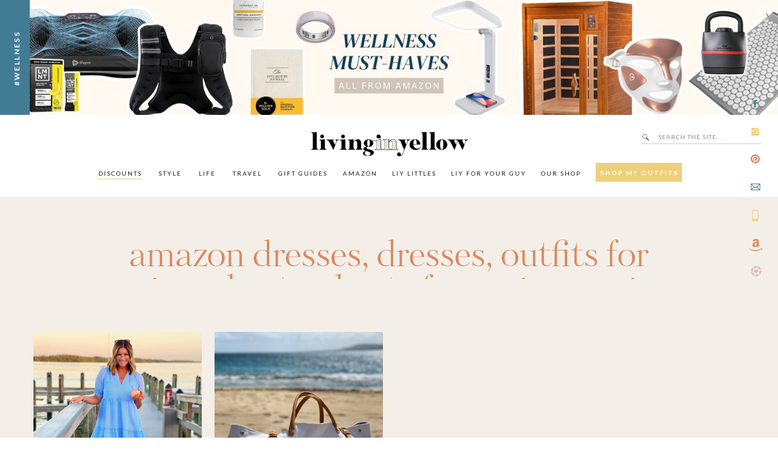

--- FILE ---
content_type: text/html; charset=UTF-8
request_url: https://livinginyellow.com/tag/vacation-dresses
body_size: 34110
content:
<!DOCTYPE html>
<html lang="en-US" class="d">
<head>
<link rel="stylesheet" type="text/css" href="//lib.showit.co/engine/2.6.4/showit.css" />
<meta name='robots' content='index, follow, max-image-preview:large, max-snippet:-1, max-video-preview:-1' />

<!-- Google Tag Manager for WordPress by gtm4wp.com -->
<script data-cfasync="false" data-pagespeed-no-defer>
	var gtm4wp_datalayer_name = "dataLayer";
	var dataLayer = dataLayer || [];
</script>
<!-- End Google Tag Manager for WordPress by gtm4wp.com -->
	<!-- This site is optimized with the Yoast SEO plugin v26.7 - https://yoast.com/wordpress/plugins/seo/ -->
	<title>vacation dresses Archives - Living in Yellow</title>
	<link rel="canonical" href="https://livinginyellow.com/tag/vacation-dresses" />
	<meta property="og:locale" content="en_US" />
	<meta property="og:type" content="article" />
	<meta property="og:title" content="vacation dresses Archives - Living in Yellow" />
	<meta property="og:url" content="https://livinginyellow.com/tag/vacation-dresses" />
	<meta property="og:site_name" content="Living in Yellow" />
	<meta name="twitter:card" content="summary_large_image" />
	<script type="application/ld+json" class="yoast-schema-graph">{"@context":"https://schema.org","@graph":[{"@type":"CollectionPage","@id":"https://livinginyellow.com/tag/vacation-dresses","url":"https://livinginyellow.com/tag/vacation-dresses","name":"vacation dresses Archives - Living in Yellow","isPartOf":{"@id":"https://livinginyellow.com/#website"},"primaryImageOfPage":{"@id":"https://livinginyellow.com/tag/vacation-dresses#primaryimage"},"image":{"@id":"https://livinginyellow.com/tag/vacation-dresses#primaryimage"},"thumbnailUrl":"https://livinginyellow.com/wp-content/uploads/2023/02/THML-Poplin-Striped-Tiered-Dress_Dolce-Vita-Pailey-Heeled-Sandals-scaled.jpeg","breadcrumb":{"@id":"https://livinginyellow.com/tag/vacation-dresses#breadcrumb"},"inLanguage":"en-US"},{"@type":"ImageObject","inLanguage":"en-US","@id":"https://livinginyellow.com/tag/vacation-dresses#primaryimage","url":"https://livinginyellow.com/wp-content/uploads/2023/02/THML-Poplin-Striped-Tiered-Dress_Dolce-Vita-Pailey-Heeled-Sandals-scaled.jpeg","contentUrl":"https://livinginyellow.com/wp-content/uploads/2023/02/THML-Poplin-Striped-Tiered-Dress_Dolce-Vita-Pailey-Heeled-Sandals-scaled.jpeg","width":1440,"height":1920},{"@type":"BreadcrumbList","@id":"https://livinginyellow.com/tag/vacation-dresses#breadcrumb","itemListElement":[{"@type":"ListItem","position":1,"name":"Home","item":"https://livinginyellow.com/"},{"@type":"ListItem","position":2,"name":"vacation dresses"}]},{"@type":"WebSite","@id":"https://livinginyellow.com/#website","url":"https://livinginyellow.com/","name":"Living in Yellow","description":"","potentialAction":[{"@type":"SearchAction","target":{"@type":"EntryPoint","urlTemplate":"https://livinginyellow.com/?s={search_term_string}"},"query-input":{"@type":"PropertyValueSpecification","valueRequired":true,"valueName":"search_term_string"}}],"inLanguage":"en-US"}]}</script>
	<!-- / Yoast SEO plugin. -->


<link rel='dns-prefetch' href='//secure.gravatar.com' />
<link rel='dns-prefetch' href='//stats.wp.com' />
<link rel='dns-prefetch' href='//v0.wordpress.com' />
<link rel="alternate" type="application/rss+xml" title="Living in Yellow &raquo; Feed" href="https://livinginyellow.com/feed" />
<link rel="alternate" type="application/rss+xml" title="Living in Yellow &raquo; Comments Feed" href="https://livinginyellow.com/comments/feed" />
<link rel="alternate" type="application/rss+xml" title="Living in Yellow &raquo; vacation dresses Tag Feed" href="https://livinginyellow.com/tag/vacation-dresses/feed" />
<script>(()=>{"use strict";const e=[400,500,600,700,800,900],t=e=>`wprm-min-${e}`,n=e=>`wprm-max-${e}`,s=new Set,o="ResizeObserver"in window,r=o?new ResizeObserver((e=>{for(const t of e)c(t.target)})):null,i=.5/(window.devicePixelRatio||1);function c(s){const o=s.getBoundingClientRect().width||0;for(let r=0;r<e.length;r++){const c=e[r],a=o<=c+i;o>c+i?s.classList.add(t(c)):s.classList.remove(t(c)),a?s.classList.add(n(c)):s.classList.remove(n(c))}}function a(e){s.has(e)||(s.add(e),r&&r.observe(e),c(e))}!function(e=document){e.querySelectorAll(".wprm-recipe").forEach(a)}();if(new MutationObserver((e=>{for(const t of e)for(const e of t.addedNodes)e instanceof Element&&(e.matches?.(".wprm-recipe")&&a(e),e.querySelectorAll?.(".wprm-recipe").forEach(a))})).observe(document.documentElement,{childList:!0,subtree:!0}),!o){let e=0;addEventListener("resize",(()=>{e&&cancelAnimationFrame(e),e=requestAnimationFrame((()=>s.forEach(c)))}),{passive:!0})}})();</script>		<style>
			.lazyload,
			.lazyloading {
				max-width: 100%;
			}
		</style>
				<!-- This site uses the Google Analytics by ExactMetrics plugin v8.11.1 - Using Analytics tracking - https://www.exactmetrics.com/ -->
							<script src="//www.googletagmanager.com/gtag/js?id=G-GL6PE7ZE2E"  data-cfasync="false" data-wpfc-render="false" type="text/javascript" async></script>
			<script data-cfasync="false" data-wpfc-render="false" type="text/javascript">
				var em_version = '8.11.1';
				var em_track_user = true;
				var em_no_track_reason = '';
								var ExactMetricsDefaultLocations = {"page_location":"https:\/\/livinginyellow.com\/tag\/vacation-dresses\/"};
								if ( typeof ExactMetricsPrivacyGuardFilter === 'function' ) {
					var ExactMetricsLocations = (typeof ExactMetricsExcludeQuery === 'object') ? ExactMetricsPrivacyGuardFilter( ExactMetricsExcludeQuery ) : ExactMetricsPrivacyGuardFilter( ExactMetricsDefaultLocations );
				} else {
					var ExactMetricsLocations = (typeof ExactMetricsExcludeQuery === 'object') ? ExactMetricsExcludeQuery : ExactMetricsDefaultLocations;
				}

								var disableStrs = [
										'ga-disable-G-GL6PE7ZE2E',
									];

				/* Function to detect opted out users */
				function __gtagTrackerIsOptedOut() {
					for (var index = 0; index < disableStrs.length; index++) {
						if (document.cookie.indexOf(disableStrs[index] + '=true') > -1) {
							return true;
						}
					}

					return false;
				}

				/* Disable tracking if the opt-out cookie exists. */
				if (__gtagTrackerIsOptedOut()) {
					for (var index = 0; index < disableStrs.length; index++) {
						window[disableStrs[index]] = true;
					}
				}

				/* Opt-out function */
				function __gtagTrackerOptout() {
					for (var index = 0; index < disableStrs.length; index++) {
						document.cookie = disableStrs[index] + '=true; expires=Thu, 31 Dec 2099 23:59:59 UTC; path=/';
						window[disableStrs[index]] = true;
					}
				}

				if ('undefined' === typeof gaOptout) {
					function gaOptout() {
						__gtagTrackerOptout();
					}
				}
								window.dataLayer = window.dataLayer || [];

				window.ExactMetricsDualTracker = {
					helpers: {},
					trackers: {},
				};
				if (em_track_user) {
					function __gtagDataLayer() {
						dataLayer.push(arguments);
					}

					function __gtagTracker(type, name, parameters) {
						if (!parameters) {
							parameters = {};
						}

						if (parameters.send_to) {
							__gtagDataLayer.apply(null, arguments);
							return;
						}

						if (type === 'event') {
														parameters.send_to = exactmetrics_frontend.v4_id;
							var hookName = name;
							if (typeof parameters['event_category'] !== 'undefined') {
								hookName = parameters['event_category'] + ':' + name;
							}

							if (typeof ExactMetricsDualTracker.trackers[hookName] !== 'undefined') {
								ExactMetricsDualTracker.trackers[hookName](parameters);
							} else {
								__gtagDataLayer('event', name, parameters);
							}
							
						} else {
							__gtagDataLayer.apply(null, arguments);
						}
					}

					__gtagTracker('js', new Date());
					__gtagTracker('set', {
						'developer_id.dNDMyYj': true,
											});
					if ( ExactMetricsLocations.page_location ) {
						__gtagTracker('set', ExactMetricsLocations);
					}
										__gtagTracker('config', 'G-GL6PE7ZE2E', {"forceSSL":"true"} );
										window.gtag = __gtagTracker;										(function () {
						/* https://developers.google.com/analytics/devguides/collection/analyticsjs/ */
						/* ga and __gaTracker compatibility shim. */
						var noopfn = function () {
							return null;
						};
						var newtracker = function () {
							return new Tracker();
						};
						var Tracker = function () {
							return null;
						};
						var p = Tracker.prototype;
						p.get = noopfn;
						p.set = noopfn;
						p.send = function () {
							var args = Array.prototype.slice.call(arguments);
							args.unshift('send');
							__gaTracker.apply(null, args);
						};
						var __gaTracker = function () {
							var len = arguments.length;
							if (len === 0) {
								return;
							}
							var f = arguments[len - 1];
							if (typeof f !== 'object' || f === null || typeof f.hitCallback !== 'function') {
								if ('send' === arguments[0]) {
									var hitConverted, hitObject = false, action;
									if ('event' === arguments[1]) {
										if ('undefined' !== typeof arguments[3]) {
											hitObject = {
												'eventAction': arguments[3],
												'eventCategory': arguments[2],
												'eventLabel': arguments[4],
												'value': arguments[5] ? arguments[5] : 1,
											}
										}
									}
									if ('pageview' === arguments[1]) {
										if ('undefined' !== typeof arguments[2]) {
											hitObject = {
												'eventAction': 'page_view',
												'page_path': arguments[2],
											}
										}
									}
									if (typeof arguments[2] === 'object') {
										hitObject = arguments[2];
									}
									if (typeof arguments[5] === 'object') {
										Object.assign(hitObject, arguments[5]);
									}
									if ('undefined' !== typeof arguments[1].hitType) {
										hitObject = arguments[1];
										if ('pageview' === hitObject.hitType) {
											hitObject.eventAction = 'page_view';
										}
									}
									if (hitObject) {
										action = 'timing' === arguments[1].hitType ? 'timing_complete' : hitObject.eventAction;
										hitConverted = mapArgs(hitObject);
										__gtagTracker('event', action, hitConverted);
									}
								}
								return;
							}

							function mapArgs(args) {
								var arg, hit = {};
								var gaMap = {
									'eventCategory': 'event_category',
									'eventAction': 'event_action',
									'eventLabel': 'event_label',
									'eventValue': 'event_value',
									'nonInteraction': 'non_interaction',
									'timingCategory': 'event_category',
									'timingVar': 'name',
									'timingValue': 'value',
									'timingLabel': 'event_label',
									'page': 'page_path',
									'location': 'page_location',
									'title': 'page_title',
									'referrer' : 'page_referrer',
								};
								for (arg in args) {
																		if (!(!args.hasOwnProperty(arg) || !gaMap.hasOwnProperty(arg))) {
										hit[gaMap[arg]] = args[arg];
									} else {
										hit[arg] = args[arg];
									}
								}
								return hit;
							}

							try {
								f.hitCallback();
							} catch (ex) {
							}
						};
						__gaTracker.create = newtracker;
						__gaTracker.getByName = newtracker;
						__gaTracker.getAll = function () {
							return [];
						};
						__gaTracker.remove = noopfn;
						__gaTracker.loaded = true;
						window['__gaTracker'] = __gaTracker;
					})();
									} else {
										console.log("");
					(function () {
						function __gtagTracker() {
							return null;
						}

						window['__gtagTracker'] = __gtagTracker;
						window['gtag'] = __gtagTracker;
					})();
									}
			</script>
							<!-- / Google Analytics by ExactMetrics -->
		<script type="text/javascript">
/* <![CDATA[ */
window._wpemojiSettings = {"baseUrl":"https:\/\/s.w.org\/images\/core\/emoji\/16.0.1\/72x72\/","ext":".png","svgUrl":"https:\/\/s.w.org\/images\/core\/emoji\/16.0.1\/svg\/","svgExt":".svg","source":{"concatemoji":"https:\/\/livinginyellow.com\/wp-includes\/js\/wp-emoji-release.min.js?ver=6.8.3"}};
/*! This file is auto-generated */
!function(s,n){var o,i,e;function c(e){try{var t={supportTests:e,timestamp:(new Date).valueOf()};sessionStorage.setItem(o,JSON.stringify(t))}catch(e){}}function p(e,t,n){e.clearRect(0,0,e.canvas.width,e.canvas.height),e.fillText(t,0,0);var t=new Uint32Array(e.getImageData(0,0,e.canvas.width,e.canvas.height).data),a=(e.clearRect(0,0,e.canvas.width,e.canvas.height),e.fillText(n,0,0),new Uint32Array(e.getImageData(0,0,e.canvas.width,e.canvas.height).data));return t.every(function(e,t){return e===a[t]})}function u(e,t){e.clearRect(0,0,e.canvas.width,e.canvas.height),e.fillText(t,0,0);for(var n=e.getImageData(16,16,1,1),a=0;a<n.data.length;a++)if(0!==n.data[a])return!1;return!0}function f(e,t,n,a){switch(t){case"flag":return n(e,"\ud83c\udff3\ufe0f\u200d\u26a7\ufe0f","\ud83c\udff3\ufe0f\u200b\u26a7\ufe0f")?!1:!n(e,"\ud83c\udde8\ud83c\uddf6","\ud83c\udde8\u200b\ud83c\uddf6")&&!n(e,"\ud83c\udff4\udb40\udc67\udb40\udc62\udb40\udc65\udb40\udc6e\udb40\udc67\udb40\udc7f","\ud83c\udff4\u200b\udb40\udc67\u200b\udb40\udc62\u200b\udb40\udc65\u200b\udb40\udc6e\u200b\udb40\udc67\u200b\udb40\udc7f");case"emoji":return!a(e,"\ud83e\udedf")}return!1}function g(e,t,n,a){var r="undefined"!=typeof WorkerGlobalScope&&self instanceof WorkerGlobalScope?new OffscreenCanvas(300,150):s.createElement("canvas"),o=r.getContext("2d",{willReadFrequently:!0}),i=(o.textBaseline="top",o.font="600 32px Arial",{});return e.forEach(function(e){i[e]=t(o,e,n,a)}),i}function t(e){var t=s.createElement("script");t.src=e,t.defer=!0,s.head.appendChild(t)}"undefined"!=typeof Promise&&(o="wpEmojiSettingsSupports",i=["flag","emoji"],n.supports={everything:!0,everythingExceptFlag:!0},e=new Promise(function(e){s.addEventListener("DOMContentLoaded",e,{once:!0})}),new Promise(function(t){var n=function(){try{var e=JSON.parse(sessionStorage.getItem(o));if("object"==typeof e&&"number"==typeof e.timestamp&&(new Date).valueOf()<e.timestamp+604800&&"object"==typeof e.supportTests)return e.supportTests}catch(e){}return null}();if(!n){if("undefined"!=typeof Worker&&"undefined"!=typeof OffscreenCanvas&&"undefined"!=typeof URL&&URL.createObjectURL&&"undefined"!=typeof Blob)try{var e="postMessage("+g.toString()+"("+[JSON.stringify(i),f.toString(),p.toString(),u.toString()].join(",")+"));",a=new Blob([e],{type:"text/javascript"}),r=new Worker(URL.createObjectURL(a),{name:"wpTestEmojiSupports"});return void(r.onmessage=function(e){c(n=e.data),r.terminate(),t(n)})}catch(e){}c(n=g(i,f,p,u))}t(n)}).then(function(e){for(var t in e)n.supports[t]=e[t],n.supports.everything=n.supports.everything&&n.supports[t],"flag"!==t&&(n.supports.everythingExceptFlag=n.supports.everythingExceptFlag&&n.supports[t]);n.supports.everythingExceptFlag=n.supports.everythingExceptFlag&&!n.supports.flag,n.DOMReady=!1,n.readyCallback=function(){n.DOMReady=!0}}).then(function(){return e}).then(function(){var e;n.supports.everything||(n.readyCallback(),(e=n.source||{}).concatemoji?t(e.concatemoji):e.wpemoji&&e.twemoji&&(t(e.twemoji),t(e.wpemoji)))}))}((window,document),window._wpemojiSettings);
/* ]]> */
</script>
<style id='wp-emoji-styles-inline-css' type='text/css'>

	img.wp-smiley, img.emoji {
		display: inline !important;
		border: none !important;
		box-shadow: none !important;
		height: 1em !important;
		width: 1em !important;
		margin: 0 0.07em !important;
		vertical-align: -0.1em !important;
		background: none !important;
		padding: 0 !important;
	}
</style>
<link rel='stylesheet' id='wp-block-library-css' href='https://livinginyellow.com/wp-includes/css/dist/block-library/style.min.css?ver=6.8.3' type='text/css' media='all' />
<style id='classic-theme-styles-inline-css' type='text/css'>
/*! This file is auto-generated */
.wp-block-button__link{color:#fff;background-color:#32373c;border-radius:9999px;box-shadow:none;text-decoration:none;padding:calc(.667em + 2px) calc(1.333em + 2px);font-size:1.125em}.wp-block-file__button{background:#32373c;color:#fff;text-decoration:none}
</style>
<link rel='stylesheet' id='mediaelement-css' href='https://livinginyellow.com/wp-includes/js/mediaelement/mediaelementplayer-legacy.min.css?ver=4.2.17' type='text/css' media='all' />
<link rel='stylesheet' id='wp-mediaelement-css' href='https://livinginyellow.com/wp-includes/js/mediaelement/wp-mediaelement.min.css?ver=6.8.3' type='text/css' media='all' />
<style id='jetpack-sharing-buttons-style-inline-css' type='text/css'>
.jetpack-sharing-buttons__services-list{display:flex;flex-direction:row;flex-wrap:wrap;gap:0;list-style-type:none;margin:5px;padding:0}.jetpack-sharing-buttons__services-list.has-small-icon-size{font-size:12px}.jetpack-sharing-buttons__services-list.has-normal-icon-size{font-size:16px}.jetpack-sharing-buttons__services-list.has-large-icon-size{font-size:24px}.jetpack-sharing-buttons__services-list.has-huge-icon-size{font-size:36px}@media print{.jetpack-sharing-buttons__services-list{display:none!important}}.editor-styles-wrapper .wp-block-jetpack-sharing-buttons{gap:0;padding-inline-start:0}ul.jetpack-sharing-buttons__services-list.has-background{padding:1.25em 2.375em}
</style>
<link rel='stylesheet' id='wprm-public-css' href='https://livinginyellow.com/wp-content/plugins/wp-recipe-maker/dist/public-legacy.css?ver=10.3.2' type='text/css' media='all' />
<style id='global-styles-inline-css' type='text/css'>
:root{--wp--preset--aspect-ratio--square: 1;--wp--preset--aspect-ratio--4-3: 4/3;--wp--preset--aspect-ratio--3-4: 3/4;--wp--preset--aspect-ratio--3-2: 3/2;--wp--preset--aspect-ratio--2-3: 2/3;--wp--preset--aspect-ratio--16-9: 16/9;--wp--preset--aspect-ratio--9-16: 9/16;--wp--preset--color--black: #000000;--wp--preset--color--cyan-bluish-gray: #abb8c3;--wp--preset--color--white: #ffffff;--wp--preset--color--pale-pink: #f78da7;--wp--preset--color--vivid-red: #cf2e2e;--wp--preset--color--luminous-vivid-orange: #ff6900;--wp--preset--color--luminous-vivid-amber: #fcb900;--wp--preset--color--light-green-cyan: #7bdcb5;--wp--preset--color--vivid-green-cyan: #00d084;--wp--preset--color--pale-cyan-blue: #8ed1fc;--wp--preset--color--vivid-cyan-blue: #0693e3;--wp--preset--color--vivid-purple: #9b51e0;--wp--preset--gradient--vivid-cyan-blue-to-vivid-purple: linear-gradient(135deg,rgba(6,147,227,1) 0%,rgb(155,81,224) 100%);--wp--preset--gradient--light-green-cyan-to-vivid-green-cyan: linear-gradient(135deg,rgb(122,220,180) 0%,rgb(0,208,130) 100%);--wp--preset--gradient--luminous-vivid-amber-to-luminous-vivid-orange: linear-gradient(135deg,rgba(252,185,0,1) 0%,rgba(255,105,0,1) 100%);--wp--preset--gradient--luminous-vivid-orange-to-vivid-red: linear-gradient(135deg,rgba(255,105,0,1) 0%,rgb(207,46,46) 100%);--wp--preset--gradient--very-light-gray-to-cyan-bluish-gray: linear-gradient(135deg,rgb(238,238,238) 0%,rgb(169,184,195) 100%);--wp--preset--gradient--cool-to-warm-spectrum: linear-gradient(135deg,rgb(74,234,220) 0%,rgb(151,120,209) 20%,rgb(207,42,186) 40%,rgb(238,44,130) 60%,rgb(251,105,98) 80%,rgb(254,248,76) 100%);--wp--preset--gradient--blush-light-purple: linear-gradient(135deg,rgb(255,206,236) 0%,rgb(152,150,240) 100%);--wp--preset--gradient--blush-bordeaux: linear-gradient(135deg,rgb(254,205,165) 0%,rgb(254,45,45) 50%,rgb(107,0,62) 100%);--wp--preset--gradient--luminous-dusk: linear-gradient(135deg,rgb(255,203,112) 0%,rgb(199,81,192) 50%,rgb(65,88,208) 100%);--wp--preset--gradient--pale-ocean: linear-gradient(135deg,rgb(255,245,203) 0%,rgb(182,227,212) 50%,rgb(51,167,181) 100%);--wp--preset--gradient--electric-grass: linear-gradient(135deg,rgb(202,248,128) 0%,rgb(113,206,126) 100%);--wp--preset--gradient--midnight: linear-gradient(135deg,rgb(2,3,129) 0%,rgb(40,116,252) 100%);--wp--preset--font-size--small: 13px;--wp--preset--font-size--medium: 20px;--wp--preset--font-size--large: 36px;--wp--preset--font-size--x-large: 42px;--wp--preset--spacing--20: 0.44rem;--wp--preset--spacing--30: 0.67rem;--wp--preset--spacing--40: 1rem;--wp--preset--spacing--50: 1.5rem;--wp--preset--spacing--60: 2.25rem;--wp--preset--spacing--70: 3.38rem;--wp--preset--spacing--80: 5.06rem;--wp--preset--shadow--natural: 6px 6px 9px rgba(0, 0, 0, 0.2);--wp--preset--shadow--deep: 12px 12px 50px rgba(0, 0, 0, 0.4);--wp--preset--shadow--sharp: 6px 6px 0px rgba(0, 0, 0, 0.2);--wp--preset--shadow--outlined: 6px 6px 0px -3px rgba(255, 255, 255, 1), 6px 6px rgba(0, 0, 0, 1);--wp--preset--shadow--crisp: 6px 6px 0px rgba(0, 0, 0, 1);}:where(.is-layout-flex){gap: 0.5em;}:where(.is-layout-grid){gap: 0.5em;}body .is-layout-flex{display: flex;}.is-layout-flex{flex-wrap: wrap;align-items: center;}.is-layout-flex > :is(*, div){margin: 0;}body .is-layout-grid{display: grid;}.is-layout-grid > :is(*, div){margin: 0;}:where(.wp-block-columns.is-layout-flex){gap: 2em;}:where(.wp-block-columns.is-layout-grid){gap: 2em;}:where(.wp-block-post-template.is-layout-flex){gap: 1.25em;}:where(.wp-block-post-template.is-layout-grid){gap: 1.25em;}.has-black-color{color: var(--wp--preset--color--black) !important;}.has-cyan-bluish-gray-color{color: var(--wp--preset--color--cyan-bluish-gray) !important;}.has-white-color{color: var(--wp--preset--color--white) !important;}.has-pale-pink-color{color: var(--wp--preset--color--pale-pink) !important;}.has-vivid-red-color{color: var(--wp--preset--color--vivid-red) !important;}.has-luminous-vivid-orange-color{color: var(--wp--preset--color--luminous-vivid-orange) !important;}.has-luminous-vivid-amber-color{color: var(--wp--preset--color--luminous-vivid-amber) !important;}.has-light-green-cyan-color{color: var(--wp--preset--color--light-green-cyan) !important;}.has-vivid-green-cyan-color{color: var(--wp--preset--color--vivid-green-cyan) !important;}.has-pale-cyan-blue-color{color: var(--wp--preset--color--pale-cyan-blue) !important;}.has-vivid-cyan-blue-color{color: var(--wp--preset--color--vivid-cyan-blue) !important;}.has-vivid-purple-color{color: var(--wp--preset--color--vivid-purple) !important;}.has-black-background-color{background-color: var(--wp--preset--color--black) !important;}.has-cyan-bluish-gray-background-color{background-color: var(--wp--preset--color--cyan-bluish-gray) !important;}.has-white-background-color{background-color: var(--wp--preset--color--white) !important;}.has-pale-pink-background-color{background-color: var(--wp--preset--color--pale-pink) !important;}.has-vivid-red-background-color{background-color: var(--wp--preset--color--vivid-red) !important;}.has-luminous-vivid-orange-background-color{background-color: var(--wp--preset--color--luminous-vivid-orange) !important;}.has-luminous-vivid-amber-background-color{background-color: var(--wp--preset--color--luminous-vivid-amber) !important;}.has-light-green-cyan-background-color{background-color: var(--wp--preset--color--light-green-cyan) !important;}.has-vivid-green-cyan-background-color{background-color: var(--wp--preset--color--vivid-green-cyan) !important;}.has-pale-cyan-blue-background-color{background-color: var(--wp--preset--color--pale-cyan-blue) !important;}.has-vivid-cyan-blue-background-color{background-color: var(--wp--preset--color--vivid-cyan-blue) !important;}.has-vivid-purple-background-color{background-color: var(--wp--preset--color--vivid-purple) !important;}.has-black-border-color{border-color: var(--wp--preset--color--black) !important;}.has-cyan-bluish-gray-border-color{border-color: var(--wp--preset--color--cyan-bluish-gray) !important;}.has-white-border-color{border-color: var(--wp--preset--color--white) !important;}.has-pale-pink-border-color{border-color: var(--wp--preset--color--pale-pink) !important;}.has-vivid-red-border-color{border-color: var(--wp--preset--color--vivid-red) !important;}.has-luminous-vivid-orange-border-color{border-color: var(--wp--preset--color--luminous-vivid-orange) !important;}.has-luminous-vivid-amber-border-color{border-color: var(--wp--preset--color--luminous-vivid-amber) !important;}.has-light-green-cyan-border-color{border-color: var(--wp--preset--color--light-green-cyan) !important;}.has-vivid-green-cyan-border-color{border-color: var(--wp--preset--color--vivid-green-cyan) !important;}.has-pale-cyan-blue-border-color{border-color: var(--wp--preset--color--pale-cyan-blue) !important;}.has-vivid-cyan-blue-border-color{border-color: var(--wp--preset--color--vivid-cyan-blue) !important;}.has-vivid-purple-border-color{border-color: var(--wp--preset--color--vivid-purple) !important;}.has-vivid-cyan-blue-to-vivid-purple-gradient-background{background: var(--wp--preset--gradient--vivid-cyan-blue-to-vivid-purple) !important;}.has-light-green-cyan-to-vivid-green-cyan-gradient-background{background: var(--wp--preset--gradient--light-green-cyan-to-vivid-green-cyan) !important;}.has-luminous-vivid-amber-to-luminous-vivid-orange-gradient-background{background: var(--wp--preset--gradient--luminous-vivid-amber-to-luminous-vivid-orange) !important;}.has-luminous-vivid-orange-to-vivid-red-gradient-background{background: var(--wp--preset--gradient--luminous-vivid-orange-to-vivid-red) !important;}.has-very-light-gray-to-cyan-bluish-gray-gradient-background{background: var(--wp--preset--gradient--very-light-gray-to-cyan-bluish-gray) !important;}.has-cool-to-warm-spectrum-gradient-background{background: var(--wp--preset--gradient--cool-to-warm-spectrum) !important;}.has-blush-light-purple-gradient-background{background: var(--wp--preset--gradient--blush-light-purple) !important;}.has-blush-bordeaux-gradient-background{background: var(--wp--preset--gradient--blush-bordeaux) !important;}.has-luminous-dusk-gradient-background{background: var(--wp--preset--gradient--luminous-dusk) !important;}.has-pale-ocean-gradient-background{background: var(--wp--preset--gradient--pale-ocean) !important;}.has-electric-grass-gradient-background{background: var(--wp--preset--gradient--electric-grass) !important;}.has-midnight-gradient-background{background: var(--wp--preset--gradient--midnight) !important;}.has-small-font-size{font-size: var(--wp--preset--font-size--small) !important;}.has-medium-font-size{font-size: var(--wp--preset--font-size--medium) !important;}.has-large-font-size{font-size: var(--wp--preset--font-size--large) !important;}.has-x-large-font-size{font-size: var(--wp--preset--font-size--x-large) !important;}
:where(.wp-block-post-template.is-layout-flex){gap: 1.25em;}:where(.wp-block-post-template.is-layout-grid){gap: 1.25em;}
:where(.wp-block-columns.is-layout-flex){gap: 2em;}:where(.wp-block-columns.is-layout-grid){gap: 2em;}
:root :where(.wp-block-pullquote){font-size: 1.5em;line-height: 1.6;}
</style>
<link rel='stylesheet' id='wprm-template-css' href='https://livinginyellow.com/wp-content/plugins/wp-recipe-maker/templates/recipe/legacy/simple/simple.min.css?ver=10.3.2' type='text/css' media='all' />
<style id='jetpack_facebook_likebox-inline-css' type='text/css'>
.widget_facebook_likebox {
	overflow: hidden;
}

</style>
<link rel='stylesheet' id='pub-style-css' href='https://livinginyellow.com/wp-content/themes/showit/pubs/xz6fdlnyrwetek8gvyfmba/20260116201741Sgmder6/assets/pub.css?ver=1768594668' type='text/css' media='all' />
<script type="text/javascript" src="https://livinginyellow.com/wp-content/plugins/google-analytics-dashboard-for-wp/assets/js/frontend-gtag.min.js?ver=8.11.1" id="exactmetrics-frontend-script-js" async="async" data-wp-strategy="async"></script>
<script data-cfasync="false" data-wpfc-render="false" type="text/javascript" id='exactmetrics-frontend-script-js-extra'>/* <![CDATA[ */
var exactmetrics_frontend = {"js_events_tracking":"true","download_extensions":"zip,mp3,mpeg,pdf,docx,pptx,xlsx,rar","inbound_paths":"[{\"path\":\"\\\/go\\\/\",\"label\":\"affiliate\"},{\"path\":\"\\\/recommend\\\/\",\"label\":\"affiliate\"}]","home_url":"https:\/\/livinginyellow.com","hash_tracking":"false","v4_id":"G-GL6PE7ZE2E"};/* ]]> */
</script>
<script type="text/javascript" src="https://livinginyellow.com/wp-includes/js/jquery/jquery.min.js?ver=3.7.1" id="jquery-core-js"></script>
<script type="text/javascript" id="jquery-core-js-after">
/* <![CDATA[ */
$ = jQuery;
/* ]]> */
</script>
<script type="text/javascript" src="https://livinginyellow.com/wp-content/themes/showit/pubs/xz6fdlnyrwetek8gvyfmba/20260116201741Sgmder6/assets/pub.js?ver=1768594668" id="pub-script-js"></script>
<link rel="https://api.w.org/" href="https://livinginyellow.com/wp-json/" /><link rel="alternate" title="JSON" type="application/json" href="https://livinginyellow.com/wp-json/wp/v2/tags/3424" /><link rel="EditURI" type="application/rsd+xml" title="RSD" href="https://livinginyellow.com/xmlrpc.php?rsd" />
<meta name="generator" content="WordPress 6.8.3" />
<style type="text/css"> html body .wprm-recipe-container { color: #333333; } html body .wprm-recipe-container a.wprm-recipe-print { color: #333333; } html body .wprm-recipe-container a.wprm-recipe-print:hover { color: #333333; } html body .wprm-recipe-container .wprm-recipe { background-color: #ffffff; } html body .wprm-recipe-container .wprm-recipe { border-color: #aaaaaa; } html body .wprm-recipe-container .wprm-recipe-tastefully-simple .wprm-recipe-time-container { border-color: #aaaaaa; } html body .wprm-recipe-container .wprm-recipe .wprm-color-border { border-color: #aaaaaa; } html body .wprm-recipe-container a { color: #3498db; } html body .wprm-recipe-container .wprm-recipe-tastefully-simple .wprm-recipe-name { color: #000000; } html body .wprm-recipe-container .wprm-recipe-tastefully-simple .wprm-recipe-header { color: #000000; } html body .wprm-recipe-container h1 { color: #000000; } html body .wprm-recipe-container h2 { color: #000000; } html body .wprm-recipe-container h3 { color: #000000; } html body .wprm-recipe-container h4 { color: #000000; } html body .wprm-recipe-container h5 { color: #000000; } html body .wprm-recipe-container h6 { color: #000000; } html body .wprm-recipe-container svg path { fill: #343434; } html body .wprm-recipe-container svg rect { fill: #343434; } html body .wprm-recipe-container svg polygon { stroke: #343434; } html body .wprm-recipe-container .wprm-rating-star-full svg polygon { fill: #343434; } html body .wprm-recipe-container .wprm-recipe .wprm-color-accent { background-color: #2c3e50; } html body .wprm-recipe-container .wprm-recipe .wprm-color-accent { color: #ffffff; } html body .wprm-recipe-container .wprm-recipe .wprm-color-accent a.wprm-recipe-print { color: #ffffff; } html body .wprm-recipe-container .wprm-recipe .wprm-color-accent a.wprm-recipe-print:hover { color: #ffffff; } html body .wprm-recipe-container .wprm-recipe-colorful .wprm-recipe-header { background-color: #2c3e50; } html body .wprm-recipe-container .wprm-recipe-colorful .wprm-recipe-header { color: #ffffff; } html body .wprm-recipe-container .wprm-recipe-colorful .wprm-recipe-meta > div { background-color: #3498db; } html body .wprm-recipe-container .wprm-recipe-colorful .wprm-recipe-meta > div { color: #ffffff; } html body .wprm-recipe-container .wprm-recipe-colorful .wprm-recipe-meta > div a.wprm-recipe-print { color: #ffffff; } html body .wprm-recipe-container .wprm-recipe-colorful .wprm-recipe-meta > div a.wprm-recipe-print:hover { color: #ffffff; } .wprm-rating-star svg polygon { stroke: #343434; } .wprm-rating-star.wprm-rating-star-full svg polygon { fill: #343434; } html body .wprm-recipe-container .wprm-recipe-instruction-image { text-align: left; } html body .wprm-recipe-container li.wprm-recipe-ingredient { list-style-type: disc; } html body .wprm-recipe-container li.wprm-recipe-instruction { list-style-type: decimal; } .tippy-box[data-theme~="wprm"] { background-color: #333333; color: #FFFFFF; } .tippy-box[data-theme~="wprm"][data-placement^="top"] > .tippy-arrow::before { border-top-color: #333333; } .tippy-box[data-theme~="wprm"][data-placement^="bottom"] > .tippy-arrow::before { border-bottom-color: #333333; } .tippy-box[data-theme~="wprm"][data-placement^="left"] > .tippy-arrow::before { border-left-color: #333333; } .tippy-box[data-theme~="wprm"][data-placement^="right"] > .tippy-arrow::before { border-right-color: #333333; } .tippy-box[data-theme~="wprm"] a { color: #FFFFFF; } .wprm-comment-rating svg { width: 18px !important; height: 18px !important; } img.wprm-comment-rating { width: 90px !important; height: 18px !important; } body { --comment-rating-star-color: #343434; } body { --wprm-popup-font-size: 16px; } body { --wprm-popup-background: #ffffff; } body { --wprm-popup-title: #000000; } body { --wprm-popup-content: #444444; } body { --wprm-popup-button-background: #444444; } body { --wprm-popup-button-text: #ffffff; } body { --wprm-popup-accent: #747B2D; }</style><style type="text/css">.wprm-glossary-term {color: #5A822B;text-decoration: underline;cursor: help;}</style>	<style>img#wpstats{display:none}</style>
		
<!-- Google Tag Manager for WordPress by gtm4wp.com -->
<!-- GTM Container placement set to manual -->
<script data-cfasync="false" data-pagespeed-no-defer type="text/javascript">
	var dataLayer_content = {"pagePostType":"post","pagePostType2":"tag-post"};
	dataLayer.push( dataLayer_content );
</script>
<script data-cfasync="false" data-pagespeed-no-defer type="text/javascript">
(function(w,d,s,l,i){w[l]=w[l]||[];w[l].push({'gtm.start':
new Date().getTime(),event:'gtm.js'});var f=d.getElementsByTagName(s)[0],
j=d.createElement(s),dl=l!='dataLayer'?'&l='+l:'';j.async=true;j.src=
'//www.googletagmanager.com/gtm.js?id='+i+dl;f.parentNode.insertBefore(j,f);
})(window,document,'script','dataLayer','GTM-NTT3MQN');
</script>
<!-- End Google Tag Manager for WordPress by gtm4wp.com -->		<script>
			document.documentElement.className = document.documentElement.className.replace('no-js', 'js');
		</script>
				<style>
			.no-js img.lazyload {
				display: none;
			}

			figure.wp-block-image img.lazyloading {
				min-width: 150px;
			}

			.lazyload,
			.lazyloading {
				--smush-placeholder-width: 100px;
				--smush-placeholder-aspect-ratio: 1/1;
				width: var(--smush-image-width, var(--smush-placeholder-width)) !important;
				aspect-ratio: var(--smush-image-aspect-ratio, var(--smush-placeholder-aspect-ratio)) !important;
			}

						.lazyload, .lazyloading {
				opacity: 0;
			}

			.lazyloaded {
				opacity: 1;
				transition: opacity 400ms;
				transition-delay: 0ms;
			}

					</style>
		
<meta charset="UTF-8" />
<meta name="viewport" content="width=device-width, initial-scale=1" />
<link rel="icon" type="image/png" href="//static.showit.co/200/FYOC0hRrTHixQPdgbPcleQ/112620/living_in_yellow_-_top_lifestyle_travel_attainable_affordable_fashion_blog_-_logo_-_9.png" />
<link rel="preconnect" href="https://static.showit.co" />

<link rel="preconnect" href="https://fonts.googleapis.com">
<link rel="preconnect" href="https://fonts.gstatic.com" crossorigin>
<link href="https://fonts.googleapis.com/css?family=Lato:700|Lato:regular" rel="stylesheet" type="text/css"/>
<style>
@font-face{font-family:Avenir Next;src:url('//static.showit.co/file/eSZClfTfTWWscZ_zRptA1g/112620/avenir_next.woff');}
@font-face{font-family:Freight Italic;src:url('//static.showit.co/file/qZaNJfDAQ5uc-7L69YkbUA/112620/freight_italic.woff');}
@font-face{font-family:KHL;src:url('//static.showit.co/file/lEqL8T4WRGK94TOpkP0m0g/112620/khl.woff');}
</style>
<script id="init_data" type="application/json">
{"mobile":{"w":320,"bgMediaType":"none","bgFillType":"color","bgColor":"colors-7"},"desktop":{"w":1200,"bgColor":"colors-7","bgMediaType":"none","bgFillType":"color"},"sid":"xz6fdlnyrwetek8gvyfmba","break":768,"assetURL":"//static.showit.co","contactFormId":"112620/233297","cfAction":"aHR0cHM6Ly9jbGllbnRzZXJ2aWNlLnNob3dpdC5jby9jb250YWN0Zm9ybQ==","sgAction":"aHR0cHM6Ly9jbGllbnRzZXJ2aWNlLnNob3dpdC5jby9zb2NpYWxncmlk","blockData":[{"slug":"featured-category","visible":"d","states":[],"d":{"h":189,"w":1200,"bgFillType":"color","bgColor":"colors-1","bgMediaType":"image","bgImage":{"key":"Vr3hrJR5Zy5urx2yfHhrbg/112620/website_banner_1.jpg","aspect_ratio":6.43087,"title":"Website Banner (1)","type":"asset"}},"m":{"h":56,"w":320,"bgFillType":"color","bgColor":"colors-7","bgMediaType":"image","bgImage":{"key":"Vr3hrJR5Zy5urx2yfHhrbg/112620/website_banner_1.jpg","aspect_ratio":6.43087,"title":"Website Banner (1)","type":"asset"}}},{"slug":"menu","visible":"a","states":[],"d":{"h":135,"w":1200,"bgFillType":"color","bgColor":"colors-7","bgMediaType":"none"},"m":{"h":78,"w":320,"locking":{},"bgFillType":"color","bgColor":"colors-7","bgMediaType":"none"}},{"slug":"social-media","visible":"d","states":[],"d":{"h":1,"w":1200,"locking":{"side":"t","scrollOffset":1},"nature":"wH","bgFillType":"color","bgColor":"#000000:0","bgMediaType":"none"},"m":{"h":200,"w":320,"bgFillType":"color","bgColor":"colors-7","bgMediaType":"none"}},{"slug":"sticky-menu","visible":"a","states":[],"d":{"h":50,"w":1200,"locking":{"side":"t"},"bgFillType":"color","bgColor":"colors-6","bgMediaType":"none"},"m":{"h":45,"w":320,"locking":{"side":"t"},"bgFillType":"color","bgColor":"colors-6","bgMediaType":"none"}},{"slug":"title","visible":"a","states":[],"d":{"h":145,"w":1200,"bgFillType":"color","bgColor":"colors-1:55","bgMediaType":"none"},"m":{"h":79,"w":320,"bgFillType":"color","bgColor":"colors-1:55","bgMediaType":"none"}},{"slug":"recent-posts","visible":"a","states":[{"d":{"bgFillType":"color","bgColor":"#000000:0","bgMediaType":"none"},"m":{"bgFillType":"color","bgColor":"#000000:0","bgMediaType":"none"},"slug":"view-1"},{"d":{"bgFillType":"color","bgColor":"#000000:0","bgMediaType":"none"},"m":{"bgFillType":"color","bgColor":"#000000:0","bgMediaType":"none"},"slug":"view-2"},{"d":{"bgFillType":"color","bgColor":"#000000:0","bgMediaType":"none"},"m":{"bgFillType":"color","bgColor":"#000000:0","bgMediaType":"none"},"slug":"view-3"},{"d":{"bgFillType":"color","bgColor":"#000000:0","bgMediaType":"none"},"m":{"bgFillType":"color","bgColor":"#000000:0","bgMediaType":"none"},"slug":"view-4"}],"d":{"h":755,"w":1200,"bgFillType":"color","bgColor":"colors-1:55","bgMediaType":"none"},"m":{"h":2376,"w":320,"bgFillType":"color","bgColor":"colors-1:55","bgMediaType":"none"},"stateTrans":[{},{},{},{}]},{"slug":"amazon","visible":"a","states":[],"d":{"h":640,"w":1200,"bgFillType":"color","bgColor":"colors-7","bgMediaType":"none"},"m":{"h":634,"w":320,"nature":"dH","bgFillType":"color","bgColor":"colors-7","bgMediaType":"none"}},{"slug":"categories","visible":"a","states":[],"d":{"h":996,"w":1200,"bgFillType":"color","bgColor":"colors-1:55","bgMediaType":"none"},"m":{"h":1245,"w":320,"bgFillType":"color","bgColor":"colors-1:55","bgMediaType":"none"}},{"slug":"newsletter-opt-in","visible":"a","states":[],"d":{"h":490,"w":1200,"bgFillType":"color","bgColor":"colors-7","bgMediaType":"image","bgImage":{"key":"QYNLT6dxRtCmuwz5WoZdQw/112620/living_in_yellow_-_top_lifestyle_travel_attainable_affordable_fashion_blog_-_photo_-_1.jpg","aspect_ratio":0.66667,"title":"Living in Yellow - Top Lifestyle, Travel, Attainable Affordable Fashion Blog - Photo - 1","type":"asset"},"bgScroll":"f"},"m":{"h":392,"w":320,"bgFillType":"color","bgColor":"colors-7","bgMediaType":"image","bgImage":{"key":"QYNLT6dxRtCmuwz5WoZdQw/112620/living_in_yellow_-_top_lifestyle_travel_attainable_affordable_fashion_blog_-_photo_-_1.jpg","aspect_ratio":0.66667,"title":"Living in Yellow - Top Lifestyle, Travel, Attainable Affordable Fashion Blog - Photo - 1","type":"asset"},"bgScroll":"f"}},{"slug":"deals","visible":"a","states":[],"d":{"h":480,"w":1200,"nature":"dH","bgFillType":"color","bgColor":"colors-1:55","bgMediaType":"none"},"m":{"h":509,"w":320,"nature":"dH","bgFillType":"color","bgColor":"colors-1:55","bgMediaType":"none"}},{"slug":"instagram-feed","visible":"a","states":[],"d":{"h":449,"w":1200,"bgFillType":"color","bgColor":"colors-3","bgMediaType":"none"},"m":{"h":554,"w":320,"bgFillType":"color","bgColor":"colors-3","bgMediaType":"none"}},{"slug":"footer","visible":"a","states":[],"d":{"h":327,"w":1200,"bgFillType":"color","bgColor":"colors-1:55","bgMediaType":"none"},"m":{"h":888,"w":320,"bgFillType":"color","bgColor":"colors-1:55","bgMediaType":"none"}},{"slug":"copyright-and-credit","visible":"a","states":[],"d":{"h":50,"w":1200,"bgFillType":"color","bgColor":"colors-7","bgMediaType":"none"},"m":{"h":63,"w":320,"bgFillType":"color","bgColor":"colors-7","bgMediaType":"none"}},{"slug":"mobile-menu","visible":"m","states":[],"d":{"h":327,"w":1200,"bgFillType":"color","bgColor":"colors-1","bgMediaType":"none"},"m":{"h":577,"w":320,"locking":{"side":"t"},"nature":"wH","bgFillType":"color","bgColor":"colors-1","bgMediaType":"none"}}],"elementData":[{"type":"simple","visible":"d","id":"featured-category_0","blockId":"featured-category","m":{"x":0,"y":0,"w":20,"h":50,"a":0},"d":{"x":-1,"y":0,"w":50,"h":192,"a":0,"lockH":"l"}},{"type":"text","visible":"d","id":"featured-category_1","blockId":"featured-category","m":{"x":-13,"y":20,"w":46,"h":10,"a":270},"d":{"x":-45,"y":88,"w":139,"h":16,"a":270,"lockH":"l"}},{"type":"simple","visible":"d","id":"featured-category_2","blockId":"featured-category","m":{"x":48,"y":13,"w":224,"h":60.199999999999996,"a":0},"d":{"x":98,"y":14,"w":1004,"h":165,"a":0,"lockH":"s"}},{"type":"simple","visible":"d","id":"menu_0","blockId":"menu","m":{"x":40,"y":202,"w":224,"h":54,"a":0},"d":{"x":940,"y":79,"w":142,"h":31,"a":0}},{"type":"text","visible":"d","id":"menu_1","blockId":"menu","m":{"x":112,"y":15,"w":96,"h":16,"a":0},"d":{"x":948,"y":86,"w":129,"h":16,"a":0}},{"type":"text","visible":"d","id":"menu_2","blockId":"menu","m":{"x":112,"y":15,"w":96,"h":16,"a":0},"d":{"x":848,"y":87,"w":69,"h":16,"a":0}},{"type":"text","visible":"d","id":"menu_3","blockId":"menu","m":{"x":112,"y":15,"w":96,"h":16,"a":0},"d":{"x":701,"y":87,"w":126,"h":16,"a":0}},{"type":"text","visible":"d","id":"menu_4","blockId":"menu","m":{"x":112,"y":15,"w":96,"h":16,"a":0},"d":{"x":603,"y":87,"w":77,"h":16,"a":0}},{"type":"text","visible":"d","id":"menu_5","blockId":"menu","m":{"x":112,"y":15,"w":96,"h":16,"a":0},"d":{"x":522,"y":87,"w":60,"h":16,"a":0}},{"type":"text","visible":"d","id":"menu_6","blockId":"menu","m":{"x":112,"y":15,"w":96,"h":16,"a":0},"d":{"x":414,"y":87,"w":88,"h":16,"a":0}},{"type":"text","visible":"d","id":"menu_7","blockId":"menu","m":{"x":10,"y":14,"w":130,"h":28,"a":0},"d":{"x":340,"y":87,"w":53,"h":16,"a":0}},{"type":"text","visible":"d","id":"menu_8","blockId":"menu","m":{"x":112,"y":15,"w":96,"h":16,"a":0},"d":{"x":283,"y":87,"w":36,"h":16,"a":0}},{"type":"text","visible":"d","id":"menu_9","blockId":"menu","m":{"x":112,"y":15,"w":96,"h":16,"a":0},"d":{"x":218,"y":87,"w":44,"h":16,"a":0}},{"type":"line","visible":"d","id":"menu_10","blockId":"menu","m":{"x":48,"y":293,"w":224,"h":1,"a":0},"d":{"x":120,"y":105,"w":75,"h":1,"a":0}},{"type":"text","visible":"d","id":"menu_11","blockId":"menu","m":{"x":112,"y":15,"w":96,"h":16,"a":0},"d":{"x":119,"y":87,"w":78,"h":16,"a":0}},{"type":"line","visible":"d","id":"menu_12","blockId":"menu","m":{"x":54,"y":293,"w":224,"h":1,"a":0},"d":{"x":976,"y":47,"w":197,"h":1,"a":0,"lockH":"r"}},{"type":"text","visible":"d","id":"menu_13","blockId":"menu","m":{"x":112,"y":15,"w":96,"h":16,"a":0},"d":{"x":1003,"y":28,"w":170,"h":16,"a":0,"lockH":"r"}},{"type":"icon","visible":"d","id":"menu_14","blockId":"menu","m":{"x":135,"y":75,"w":50,"h":50,"a":0},"d":{"x":976,"y":30,"w":13,"h":14,"a":0,"lockH":"r"}},{"type":"graphic","visible":"a","id":"menu_15","blockId":"menu","m":{"x":25,"y":19,"w":270,"h":40,"a":0},"d":{"x":440,"y":28,"w":321,"h":40,"a":0,"gs":{"t":"fit"}},"c":{"key":"IVuudagxTP2NybgaqiDbnA/112620/living_in_yellow_-_top_lifestyle_travel_attainable_affordable_fashion_blog_-_logo_-_1.png","aspect_ratio":6.49706}},{"type":"graphic","visible":"d","id":"social-media_0","blockId":"social-media","m":{"x":83,"y":30,"w":154,"h":140,"a":0},"d":{"x":1152,"y":33,"w":22,"h":20,"a":0,"lockH":"r"},"c":{"key":"aVxCJIVQt8SfFDZ9L1-6Ug/112620/amazon-icon-logo-png-transparent.png","aspect_ratio":1.09991}},{"type":"icon","visible":"d","id":"social-media_1","blockId":"social-media","m":{"x":135,"y":75,"w":50,"h":50,"a":0},"d":{"x":1126,"y":-17,"w":73,"h":23,"a":0,"lockH":"r"}},{"type":"icon","visible":"d","id":"social-media_2","blockId":"social-media","m":{"x":135,"y":75,"w":50,"h":50,"a":0},"d":{"x":1128,"y":-62,"w":70,"h":19,"a":0,"lockH":"r"}},{"type":"icon","visible":"d","id":"social-media_3","blockId":"social-media","m":{"x":135,"y":75,"w":50,"h":50,"a":0},"d":{"x":1154,"y":-108,"w":17,"h":19,"a":0,"lockH":"r"}},{"type":"icon","visible":"d","id":"social-media_4","blockId":"social-media","m":{"x":135,"y":75,"w":50,"h":50,"a":0},"d":{"x":1154,"y":-153,"w":17,"h":19,"a":0,"lockH":"r"}},{"type":"icon","visible":"d","id":"social-media_5","blockId":"social-media","m":{"x":135,"y":75,"w":50,"h":50,"a":0},"d":{"x":1154,"y":-199,"w":17,"h":19,"a":0,"lockH":"r"}},{"type":"graphic","visible":"d","id":"social-media_6","blockId":"social-media","m":{"x":83,"y":30,"w":154,"h":140,"a":0},"d":{"x":1152,"y":75,"w":24,"h":22,"a":0,"lockH":"r"},"c":{"key":"kHSO4nwpTYt8l9UyZIG9OQ/112620/ltk.png","aspect_ratio":1}},{"type":"line","visible":"a","id":"sticky-menu_0","blockId":"sticky-menu","m":{"x":81,"y":31,"w":171,"h":1,"a":0},"d":{"x":997,"y":34,"w":173,"h":1,"a":0,"lockH":"r"}},{"type":"text","visible":"a","id":"sticky-menu_1","blockId":"sticky-menu","m":{"x":105,"y":11,"w":147,"h":16,"a":0},"d":{"x":1021,"y":17,"w":149,"h":17,"a":0,"lockH":"r"}},{"type":"icon","visible":"a","id":"sticky-menu_2","blockId":"sticky-menu","m":{"x":79,"y":12,"w":20,"h":17,"a":0},"d":{"x":997,"y":18,"w":13,"h":14,"a":0,"lockH":"r"}},{"type":"simple","visible":"d","id":"sticky-menu_3","blockId":"sticky-menu","m":{"x":61,"y":112,"w":224,"h":54,"a":0},"d":{"x":837,"y":10,"w":126,"h":31,"a":0,"lockH":"l"}},{"type":"text","visible":"d","id":"sticky-menu_4","blockId":"sticky-menu","m":{"x":112,"y":15,"w":96,"h":16,"a":0},"d":{"x":851,"y":16,"w":101,"h":16,"a":0,"lockH":"l"}},{"type":"text","visible":"d","id":"sticky-menu_5","blockId":"sticky-menu","m":{"x":112,"y":15,"w":96,"h":16,"a":0},"d":{"x":760,"y":16,"w":61,"h":16,"a":0,"lockH":"l"}},{"type":"text","visible":"d","id":"sticky-menu_6","blockId":"sticky-menu","m":{"x":112,"y":15,"w":96,"h":16,"a":0},"d":{"x":636,"y":16,"w":105,"h":16,"a":0,"lockH":"l"}},{"type":"text","visible":"d","id":"sticky-menu_7","blockId":"sticky-menu","m":{"x":112,"y":15,"w":96,"h":16,"a":0},"d":{"x":545,"y":16,"w":73,"h":16,"a":0,"lockH":"l"}},{"type":"text","visible":"d","id":"sticky-menu_8","blockId":"sticky-menu","m":{"x":112,"y":15,"w":96,"h":16,"a":0},"d":{"x":476,"y":16,"w":51,"h":16,"a":0,"lockH":"l"}},{"type":"text","visible":"d","id":"sticky-menu_9","blockId":"sticky-menu","m":{"x":112,"y":15,"w":96,"h":16,"a":0},"d":{"x":381,"y":16,"w":76,"h":16,"a":0,"lockH":"l"}},{"type":"text","visible":"d","id":"sticky-menu_10","blockId":"sticky-menu","m":{"x":10,"y":14,"w":130,"h":28,"a":0},"d":{"x":316,"y":16,"w":47,"h":16,"a":0,"lockH":"l"}},{"type":"text","visible":"d","id":"sticky-menu_11","blockId":"sticky-menu","m":{"x":112,"y":15,"w":96,"h":16,"a":0},"d":{"x":266,"y":16,"w":32,"h":16,"a":0,"lockH":"l"}},{"type":"text","visible":"d","id":"sticky-menu_12","blockId":"sticky-menu","m":{"x":112,"y":15,"w":96,"h":16,"a":0},"d":{"x":208,"y":16,"w":39,"h":16,"a":0,"lockH":"l"}},{"type":"line","visible":"d","id":"sticky-menu_13","blockId":"sticky-menu","m":{"x":61,"y":137,"w":224,"h":1,"a":0},"d":{"x":125,"y":34,"w":61,"h":1,"a":0,"lockH":"l"}},{"type":"text","visible":"d","id":"sticky-menu_14","blockId":"sticky-menu","m":{"x":112,"y":15,"w":96,"h":16,"a":0},"d":{"x":122,"y":16,"w":68,"h":16,"a":0,"lockH":"l"}},{"type":"icon","visible":"m","id":"sticky-menu_15","blockId":"sticky-menu","m":{"x":277,"y":8,"w":30,"h":30,"a":0},"d":{"x":550,"y":-25,"w":100,"h":100,"a":0},"pc":[{"type":"show","block":"mobile-menu"}]},{"type":"graphic","visible":"a","id":"sticky-menu_16","blockId":"sticky-menu","m":{"x":5,"y":11,"w":61,"h":67,"a":0},"d":{"x":30,"y":14,"w":71,"h":71,"a":0,"gs":{"t":"fit"},"lockH":"l"},"c":{"key":"SCqg56K5Q0etOrDTwVcpQg/112620/living_in_yellow_-_top_lifestyle_travel_attainable_affordable_fashion_blog_-_logo_-_5.png","aspect_ratio":1.07216}},{"type":"text","visible":"a","id":"title_0","blockId":"title","m":{"x":20,"y":40,"w":281,"h":34,"a":0},"d":{"x":100,"y":70,"w":1000,"h":65,"a":0,"trIn":{"cl":"fadeIn","d":"0.5","dl":"0"}}},{"type":"line","visible":"a","id":"recent-posts_view-1_0","blockId":"recent-posts","m":{"x":122,"y":552,"w":75,"h":3,"a":0},"d":{"x":109,"y":571,"w":90,"h":3,"a":0}},{"type":"text","visible":"a","id":"recent-posts_view-1_1","blockId":"recent-posts","m":{"x":115,"y":534,"w":89,"h":12,"a":0},"d":{"x":102,"y":550,"w":103,"h":14,"a":0}},{"type":"text","visible":"a","id":"recent-posts_view-1_2","blockId":"recent-posts","m":{"x":20,"y":458,"w":280,"h":60,"a":0},"d":{"x":15,"y":481,"w":277,"h":59,"a":0}},{"type":"text","visible":"a","id":"recent-posts_view-1_3","blockId":"recent-posts","m":{"x":35,"y":435,"w":250,"h":17,"a":0},"d":{"x":15,"y":445,"w":277,"h":14,"a":0}},{"type":"graphic","visible":"a","id":"recent-posts_view-1_4","blockId":"recent-posts","m":{"x":20,"y":40,"w":280,"h":370,"a":0,"gs":{"s":50,"t":"cover"}},"d":{"x":15,"y":77,"w":277,"h":344,"a":0},"c":{"key":"mbRY6nBoScCNrVahmHhRlA/112620/living_in_yellow_-_top_lifestyle_travel_attainable_affordable_fashion_blog_-_photo_-_2.jpg","aspect_ratio":0.66667}},{"type":"line","visible":"a","id":"recent-posts_view-2_0","blockId":"recent-posts","m":{"x":122,"y":1107,"w":75,"h":3,"a":0},"d":{"x":407,"y":571,"w":90,"h":3,"a":0}},{"type":"text","visible":"a","id":"recent-posts_view-2_1","blockId":"recent-posts","m":{"x":115,"y":1089,"w":89,"h":12,"a":0},"d":{"x":400,"y":550,"w":103,"h":14,"a":0}},{"type":"text","visible":"a","id":"recent-posts_view-2_2","blockId":"recent-posts","m":{"x":20,"y":1013,"w":280,"h":60,"a":0},"d":{"x":313,"y":481,"w":277,"h":59,"a":0}},{"type":"text","visible":"a","id":"recent-posts_view-2_3","blockId":"recent-posts","m":{"x":35,"y":990,"w":250,"h":17,"a":0},"d":{"x":313,"y":445,"w":277,"h":14,"a":0}},{"type":"graphic","visible":"a","id":"recent-posts_view-2_4","blockId":"recent-posts","m":{"x":20,"y":595,"w":280,"h":370,"a":0,"gs":{"s":50,"t":"cover"}},"d":{"x":313,"y":77,"w":277,"h":344,"a":0},"c":{"key":"xPgGfmzJ5tVs9pKIYN9Dug/112620/liy_littles.png","aspect_ratio":0.75519}},{"type":"line","visible":"a","id":"recent-posts_view-3_0","blockId":"recent-posts","m":{"x":122,"y":1662,"w":75,"h":3,"a":0},"d":{"x":704,"y":571,"w":90,"h":3,"a":0}},{"type":"text","visible":"a","id":"recent-posts_view-3_1","blockId":"recent-posts","m":{"x":115,"y":1644,"w":89,"h":12,"a":0},"d":{"x":697,"y":550,"w":103,"h":14,"a":0}},{"type":"text","visible":"a","id":"recent-posts_view-3_2","blockId":"recent-posts","m":{"x":20,"y":1568,"w":280,"h":60,"a":0},"d":{"x":610,"y":481,"w":277,"h":59,"a":0}},{"type":"text","visible":"a","id":"recent-posts_view-3_3","blockId":"recent-posts","m":{"x":35,"y":1545,"w":250,"h":17,"a":0},"d":{"x":610,"y":445,"w":277,"h":14,"a":0}},{"type":"graphic","visible":"a","id":"recent-posts_view-3_4","blockId":"recent-posts","m":{"x":20,"y":1150,"w":280,"h":370,"a":0,"gs":{"s":50,"t":"cover"}},"d":{"x":610,"y":77,"w":277,"h":344,"a":0},"c":{"key":"UnWheIOrRY4yrFWnUB0mjw/112620/beauty.png","aspect_ratio":0.75074}},{"type":"line","visible":"a","id":"recent-posts_view-4_0","blockId":"recent-posts","m":{"x":122,"y":2217,"w":75,"h":3,"a":0},"d":{"x":1002,"y":571,"w":90,"h":3,"a":0}},{"type":"text","visible":"a","id":"recent-posts_view-4_1","blockId":"recent-posts","m":{"x":115,"y":2199,"w":89,"h":12,"a":0},"d":{"x":995,"y":550,"w":103,"h":14,"a":0}},{"type":"text","visible":"a","id":"recent-posts_view-4_2","blockId":"recent-posts","m":{"x":20,"y":2123,"w":280,"h":60,"a":0},"d":{"x":908,"y":481,"w":277,"h":59,"a":0}},{"type":"text","visible":"a","id":"recent-posts_view-4_3","blockId":"recent-posts","m":{"x":35,"y":2100,"w":250,"h":17,"a":0},"d":{"x":908,"y":445,"w":277,"h":14,"a":0}},{"type":"graphic","visible":"a","id":"recent-posts_view-4_4","blockId":"recent-posts","m":{"x":20,"y":1705,"w":280,"h":370,"a":0,"gs":{"s":50,"t":"cover"}},"d":{"x":908,"y":77,"w":277,"h":344,"a":0},"c":{"key":"siTsanOUeIpvsOOc0xWDaA/112620/home.png","aspect_ratio":0.74906}},{"type":"text","visible":"a","id":"recent-posts_1","blockId":"recent-posts","m":{"x":90,"y":2315,"w":210,"h":14,"a":0},"d":{"x":908,"y":662,"w":277,"h":15,"a":0}},{"type":"text","visible":"a","id":"recent-posts_2","blockId":"recent-posts","m":{"x":20,"y":2276,"w":210,"h":14,"a":0},"d":{"x":15,"y":662,"w":277,"h":15,"a":0}},{"type":"text","visible":"a","id":"amazon_0","blockId":"amazon","m":{"x":20,"y":40,"w":281,"h":65,"a":0},"d":{"x":204,"y":45,"w":793,"h":41,"a":0,"trIn":{"cl":"fadeIn","d":"0.5","dl":"0"}}},{"type":"iframe","visible":"a","id":"amazon_1","blockId":"amazon","m":{"x":20,"y":103,"w":280,"h":396,"a":0},"d":{"x":37,"y":142,"w":1127,"h":322,"a":0}},{"type":"simple","visible":"a","id":"amazon_2","blockId":"amazon","m":{"x":57,"y":477,"w":206,"h":45,"a":0},"d":{"x":349,"y":536,"w":232,"h":45,"a":0}},{"type":"text","visible":"a","id":"amazon_3","blockId":"amazon","m":{"x":67,"y":493,"w":187,"h":13,"a":0},"d":{"x":326,"y":551,"w":277,"h":15,"a":0}},{"type":"simple","visible":"a","id":"amazon_4","blockId":"amazon","m":{"x":57,"y":540,"w":206,"h":45,"a":0},"d":{"x":605,"y":536,"w":209,"h":45,"a":0}},{"type":"text","visible":"a","id":"amazon_5","blockId":"amazon","m":{"x":57,"y":556,"w":206,"h":14,"a":0},"d":{"x":544,"y":551,"w":331,"h":15,"a":0}},{"type":"line","visible":"a","id":"categories_0","blockId":"categories","m":{"x":20,"y":852,"w":280,"h":3,"a":0},"d":{"x":15,"y":921,"w":1170,"h":3,"a":0}},{"type":"text","visible":"a","id":"categories_1","blockId":"categories","m":{"x":80,"y":1192,"w":162,"h":16,"a":0},"d":{"x":1044,"y":886,"w":126,"h":16,"a":0}},{"type":"text","visible":"a","id":"categories_2","blockId":"categories","m":{"x":113,"y":1161,"w":96,"h":16,"a":0},"d":{"x":939,"y":886,"w":80,"h":16,"a":0}},{"type":"text","visible":"a","id":"categories_3","blockId":"categories","m":{"x":113,"y":1130,"w":96,"h":16,"a":0},"d":{"x":859,"y":886,"w":56,"h":16,"a":0}},{"type":"text","visible":"a","id":"categories_4","blockId":"categories","m":{"x":113,"y":1098,"w":96,"h":16,"a":0},"d":{"x":774,"y":886,"w":60,"h":16,"a":0}},{"type":"text","visible":"a","id":"categories_5","blockId":"categories","m":{"x":91,"y":1067,"w":140,"h":16,"a":0},"d":{"x":643,"y":886,"w":106,"h":16,"a":0}},{"type":"text","visible":"a","id":"categories_6","blockId":"categories","m":{"x":113,"y":1036,"w":96,"h":16,"a":0},"d":{"x":527,"y":886,"w":92,"h":16,"a":0}},{"type":"text","visible":"a","id":"categories_7","blockId":"categories","m":{"x":113,"y":1005,"w":96,"h":16,"a":0},"d":{"x":445,"y":886,"w":57,"h":16,"a":0}},{"type":"text","visible":"a","id":"categories_8","blockId":"categories","m":{"x":37,"y":973,"w":247,"h":16,"a":0},"d":{"x":280,"y":886,"w":140,"h":16,"a":0}},{"type":"text","visible":"a","id":"categories_9","blockId":"categories","m":{"x":113,"y":942,"w":96,"h":16,"a":0},"d":{"x":213,"y":886,"w":43,"h":16,"a":0}},{"type":"text","visible":"a","id":"categories_10","blockId":"categories","m":{"x":113,"y":911,"w":96,"h":16,"a":0},"d":{"x":140,"y":886,"w":42,"h":16,"a":0}},{"type":"text","visible":"a","id":"categories_11","blockId":"categories","m":{"x":112,"y":882,"w":96,"h":16,"a":0},"d":{"x":31,"y":886,"w":73,"h":16,"a":0}},{"type":"text","visible":"a","id":"categories_12","blockId":"categories","m":{"x":165,"y":814,"w":135,"h":12,"a":0},"d":{"x":908,"y":803,"w":277,"h":16,"a":0}},{"type":"text","visible":"a","id":"categories_13","blockId":"categories","m":{"x":20,"y":814,"w":135,"h":12,"a":0},"d":{"x":610,"y":803,"w":277,"h":16,"a":0}},{"type":"text","visible":"a","id":"categories_14","blockId":"categories","m":{"x":165,"y":634,"w":135,"h":12,"a":0},"d":{"x":313,"y":803,"w":277,"h":16,"a":0}},{"type":"text","visible":"a","id":"categories_15","blockId":"categories","m":{"x":20,"y":634,"w":135,"h":12,"a":0},"d":{"x":15,"y":803,"w":277,"h":16,"a":0}},{"type":"graphic","visible":"a","id":"categories_16","blockId":"categories","m":{"x":168,"y":666,"w":132,"h":135,"a":0,"gs":{"s":50,"t":"cover"}},"d":{"x":908,"y":507,"w":277,"h":277,"a":0},"c":{"key":"dYUZfa-bntkLxCfpBeOSFw/112620/travel.jpg","aspect_ratio":0.74933}},{"type":"graphic","visible":"a","id":"categories_17","blockId":"categories","m":{"x":20,"y":666,"w":132,"h":135,"a":0,"gs":{"s":50,"t":"cover"}},"d":{"x":610,"y":507,"w":277,"h":277,"a":0},"c":{"key":"jo5bfbHaL9XcLdfVmt5kVw/112620/recipes.png","aspect_ratio":0.75189}},{"type":"graphic","visible":"a","id":"categories_18","blockId":"categories","m":{"x":168,"y":486,"w":132,"h":135,"a":0,"gs":{"s":50,"t":"cover"}},"d":{"x":313,"y":507,"w":277,"h":277,"a":0},"c":{"key":"zAU8ZlCArshVk3rXV4hQZg/112620/amazon_finds.jpg","aspect_ratio":0.75}},{"type":"graphic","visible":"a","id":"categories_19","blockId":"categories","m":{"x":20,"y":486,"w":132,"h":135,"a":0,"gs":{"s":50,"t":"cover"}},"d":{"x":15,"y":507,"w":277,"h":277,"a":0,"gs":{"s":0}},"c":{"key":"sZ0HLNDU-GnCMG-jSOsLCg/112620/gift_guides.png","aspect_ratio":0.74906}},{"type":"text","visible":"a","id":"categories_20","blockId":"categories","m":{"x":165,"y":454,"w":135,"h":12,"a":0},"d":{"x":908,"y":453,"w":277,"h":16,"a":0}},{"type":"text","visible":"a","id":"categories_21","blockId":"categories","m":{"x":20,"y":454,"w":135,"h":12,"a":0},"d":{"x":610,"y":453,"w":277,"h":16,"a":0}},{"type":"text","visible":"a","id":"categories_22","blockId":"categories","m":{"x":165,"y":274,"w":135,"h":12,"a":0},"d":{"x":313,"y":453,"w":277,"h":16,"a":0}},{"type":"text","visible":"a","id":"categories_23","blockId":"categories","m":{"x":20,"y":274,"w":135,"h":12,"a":0},"d":{"x":15,"y":453,"w":277,"h":16,"a":0}},{"type":"graphic","visible":"a","id":"categories_24","blockId":"categories","m":{"x":168,"y":306,"w":132,"h":135,"a":0,"gs":{"s":50,"t":"cover"}},"d":{"x":908,"y":160,"w":277,"h":277,"a":0},"c":{"key":"UnWheIOrRY4yrFWnUB0mjw/112620/beauty.png","aspect_ratio":0.75074}},{"type":"graphic","visible":"a","id":"categories_25","blockId":"categories","m":{"x":20,"y":306,"w":132,"h":135,"a":0,"gs":{"s":50,"t":"cover"}},"d":{"x":610,"y":160,"w":277,"h":277,"a":0},"c":{"key":"JXgpqd4iMS5XWtzslDsf2w/112620/anna_maria_island.jpg","aspect_ratio":0.75}},{"type":"graphic","visible":"a","id":"categories_26","blockId":"categories","m":{"x":168,"y":126,"w":132,"h":135,"a":0,"gs":{"s":50,"t":"cover"}},"d":{"x":313,"y":160,"w":277,"h":277,"a":0},"c":{"key":"siTsanOUeIpvsOOc0xWDaA/112620/home.png","aspect_ratio":0.74906}},{"type":"graphic","visible":"a","id":"categories_27","blockId":"categories","m":{"x":20,"y":126,"w":132,"h":135,"a":0,"gs":{"s":50,"t":"cover"}},"d":{"x":15,"y":160,"w":277,"h":277,"a":0},"c":{"key":"6_jgGLt-0WyLjOX_phZyNw/112620/fashion.png","aspect_ratio":0.74388}},{"type":"text","visible":"a","id":"categories_28","blockId":"categories","m":{"x":20,"y":37,"w":281,"h":61,"a":0},"d":{"x":204,"y":69,"w":793,"h":51,"a":0,"trIn":{"cl":"fadeIn","d":"0.5","dl":"0"}}},{"type":"simple","visible":"a","id":"newsletter-opt-in_0","blockId":"newsletter-opt-in","m":{"x":20,"y":40,"w":280,"h":312,"a":0},"d":{"x":97,"y":74,"w":400,"h":342,"a":0,"lockH":"l"}},{"type":"simple","visible":"a","id":"newsletter-opt-in_1","blockId":"newsletter-opt-in","m":{"x":92,"y":267,"w":136,"h":45,"a":0},"d":{"x":196,"y":326,"w":202,"h":45,"a":0,"lockH":"l"}},{"type":"text","visible":"a","id":"newsletter-opt-in_2","blockId":"newsletter-opt-in","m":{"x":100,"y":283,"w":125,"h":14,"a":0},"d":{"x":211,"y":341,"w":173,"h":15,"a":0,"lockH":"l"}},{"type":"text","visible":"a","id":"newsletter-opt-in_3","blockId":"newsletter-opt-in","m":{"x":65,"y":145,"w":190,"h":104,"a":0},"d":{"x":162,"y":183,"w":270,"h":122,"a":0,"lockH":"l"}},{"type":"text","visible":"a","id":"newsletter-opt-in_4","blockId":"newsletter-opt-in","m":{"x":50,"y":122,"w":220,"h":17,"a":0},"d":{"x":137,"y":157,"w":320,"h":14,"a":0,"lockH":"l"}},{"type":"simple","visible":"a","id":"newsletter-opt-in_5","blockId":"newsletter-opt-in","m":{"x":138,"y":40,"w":45,"h":45,"a":0},"d":{"x":270,"y":74,"w":55,"h":45,"a":0,"lockH":"l"}},{"type":"icon","visible":"a","id":"newsletter-opt-in_6","blockId":"newsletter-opt-in","m":{"x":151,"y":53,"w":20,"h":20,"a":0},"d":{"x":287,"y":87,"w":20,"h":20,"a":0,"lockH":"l"}},{"type":"iframe","visible":"a","id":"deals_0","blockId":"deals","m":{"x":20,"y":162,"w":280,"h":370,"a":0},"d":{"x":34,"y":149,"w":1131,"h":248,"a":0}},{"type":"text","visible":"a","id":"deals_1","blockId":"deals","m":{"x":47,"y":40,"w":226,"h":101,"a":0},"d":{"x":126,"y":69,"w":949,"h":51,"a":0,"trIn":{"cl":"fadeIn","d":"0.5","dl":"0"}}},{"type":"graphic","visible":"a","id":"deals_2","blockId":"deals","m":{"x":61,"y":101,"w":192,"h":32,"a":0},"d":{"x":753,"y":55,"w":236,"h":52,"a":0,"gs":{"t":"stretch"}},"c":{"key":"WcKGZ9J7SSWLdaqeJY4aoQ/112620/living_in_yellow_-_top_lifestyle_travel_attainable_affordable_fashion_blog_-_element_-_1.png","aspect_ratio":2.92157}},{"type":"social","visible":"a","id":"instagram-feed_0","blockId":"instagram-feed","m":{"x":0,"y":0,"w":320,"h":165,"a":0},"d":{"x":400,"y":0,"w":800,"h":449,"a":0,"lockH":"s"}},{"type":"simple","visible":"a","id":"instagram-feed_1","blockId":"instagram-feed","m":{"x":0,"y":510,"w":320,"h":45,"a":0},"d":{"x":45,"y":385,"w":310,"h":65,"a":0,"lockH":"l"}},{"type":"graphic","visible":"a","id":"instagram-feed_2","blockId":"instagram-feed","m":{"x":215,"y":525,"w":17,"h":17,"a":0},"d":{"x":264,"y":409,"w":20,"h":20,"a":0,"lockH":"l"},"c":{"key":"aVxCJIVQt8SfFDZ9L1-6Ug/112620/amazon-icon-logo-png-transparent.png","aspect_ratio":1.09991}},{"type":"icon","visible":"a","id":"instagram-feed_3","blockId":"instagram-feed","m":{"x":182,"y":524,"w":17,"h":17,"a":0},"d":{"x":226,"y":408,"w":23,"h":20,"a":0,"lockH":"l"}},{"type":"icon","visible":"a","id":"instagram-feed_4","blockId":"instagram-feed","m":{"x":149,"y":524,"w":17,"h":17,"a":0},"d":{"x":187,"y":408,"w":23,"h":20,"a":0,"lockH":"l"}},{"type":"icon","visible":"a","id":"instagram-feed_5","blockId":"instagram-feed","m":{"x":116,"y":524,"w":17,"h":17,"a":0},"d":{"x":149,"y":408,"w":23,"h":20,"a":0,"lockH":"l"}},{"type":"icon","visible":"a","id":"instagram-feed_6","blockId":"instagram-feed","m":{"x":83,"y":524,"w":17,"h":17,"a":0},"d":{"x":110,"y":408,"w":23,"h":20,"a":0,"lockH":"l"}},{"type":"icon","visible":"a","id":"instagram-feed_7","blockId":"instagram-feed","m":{"x":50,"y":524,"w":17,"h":17,"a":0},"d":{"x":72,"y":408,"w":23,"h":20,"a":0,"lockH":"l"}},{"type":"text","visible":"a","id":"instagram-feed_8","blockId":"instagram-feed","m":{"x":60,"y":460,"w":200,"h":11,"a":0},"d":{"x":43,"y":333,"w":315,"h":16,"a":0,"lockH":"l"}},{"type":"line","visible":"a","id":"instagram-feed_9","blockId":"instagram-feed","m":{"x":20,"y":430,"w":280,"h":3,"a":0},"d":{"x":54,"y":307,"w":292,"h":1,"a":0,"lockH":"l"}},{"type":"text","visible":"a","id":"instagram-feed_10","blockId":"instagram-feed","m":{"x":32,"y":198,"w":257,"h":206,"a":0},"d":{"x":54,"y":56,"w":292,"h":231,"a":0,"lockH":"l"}},{"type":"graphic","visible":"a","id":"instagram-feed_11","blockId":"instagram-feed","m":{"x":247,"y":522,"w":23,"h":20,"a":0},"d":{"x":301,"y":406,"w":28,"h":23,"a":0,"lockH":"l"},"c":{"key":"kHSO4nwpTYt8l9UyZIG9OQ/112620/ltk.png","aspect_ratio":1}},{"type":"simple","visible":"a","id":"footer_0","blockId":"footer","m":{"x":134,"y":844,"w":45,"h":45,"a":0},"d":{"x":1150,"y":277,"w":50,"h":50,"a":0,"lockH":"r"}},{"type":"icon","visible":"a","id":"footer_1","blockId":"footer","m":{"x":147,"y":857,"w":20,"h":20,"a":0},"d":{"x":1165,"y":292,"w":20,"h":20,"a":0,"lockH":"r"}},{"type":"text","visible":"a","id":"footer_2","blockId":"footer","m":{"x":106,"y":789,"w":101,"h":16,"a":0},"d":{"x":920,"y":195,"w":116,"h":20,"a":0}},{"type":"text","visible":"a","id":"footer_3","blockId":"footer","m":{"x":100,"y":763,"w":114,"h":16,"a":0},"d":{"x":920,"y":170,"w":116,"h":20,"a":0}},{"type":"text","visible":"a","id":"footer_4","blockId":"footer","m":{"x":101,"y":734,"w":112,"h":16,"a":0},"d":{"x":920,"y":145,"w":108,"h":17,"a":0}},{"type":"text","visible":"a","id":"footer_5","blockId":"footer","m":{"x":74,"y":591,"w":165,"h":16,"a":0},"d":{"x":684,"y":244,"w":167,"h":20,"a":0}},{"type":"text","visible":"a","id":"footer_6","blockId":"footer","m":{"x":112,"y":621,"w":89,"h":16,"a":0},"d":{"x":684,"y":219,"w":90,"h":20,"a":0}},{"type":"text","visible":"a","id":"footer_7","blockId":"footer","m":{"x":119,"y":651,"w":76,"h":16,"a":0},"d":{"x":684,"y":195,"w":75,"h":20,"a":0}},{"type":"text","visible":"a","id":"footer_8","blockId":"footer","m":{"x":93,"y":681,"w":127,"h":16,"a":0},"d":{"x":684,"y":170,"w":125,"h":20,"a":0}},{"type":"text","visible":"a","id":"footer_9","blockId":"footer","m":{"x":77,"y":562,"w":159,"h":16,"a":0},"d":{"x":684,"y":145,"w":200,"h":17,"a":0}},{"type":"text","visible":"a","id":"footer_10","blockId":"footer","m":{"x":120,"y":513,"w":74,"h":16,"a":0},"d":{"x":509,"y":244,"w":64,"h":20,"a":0}},{"type":"text","visible":"a","id":"footer_11","blockId":"footer","m":{"x":119,"y":483,"w":76,"h":16,"a":0},"d":{"x":509,"y":219,"w":73,"h":20,"a":0}},{"type":"text","visible":"a","id":"footer_12","blockId":"footer","m":{"x":107,"y":424,"w":108,"h":16,"a":0},"d":{"x":509,"y":170,"w":100,"h":20,"a":0}},{"type":"text","visible":"a","id":"footer_13","blockId":"footer","m":{"x":126,"y":395,"w":69,"h":16,"a":0},"d":{"x":400,"y":244,"w":70,"h":20,"a":0}},{"type":"text","visible":"a","id":"footer_14","blockId":"footer","m":{"x":116,"y":365,"w":89,"h":16,"a":0},"d":{"x":400,"y":219,"w":77,"h":20,"a":0}},{"type":"text","visible":"a","id":"footer_15","blockId":"footer","m":{"x":118,"y":336,"w":86,"h":16,"a":0},"d":{"x":400,"y":195,"w":77,"h":20,"a":0}},{"type":"text","visible":"a","id":"footer_16","blockId":"footer","m":{"x":118,"y":306,"w":85,"h":16,"a":0},"d":{"x":400,"y":170,"w":77,"h":20,"a":0}},{"type":"text","visible":"a","id":"footer_17","blockId":"footer","m":{"x":101,"y":277,"w":120,"h":16,"a":0},"d":{"x":400,"y":145,"w":200,"h":17,"a":0}},{"type":"text","visible":"a","id":"footer_18","blockId":"footer","m":{"x":105,"y":225,"w":111,"h":16,"a":0},"d":{"x":164,"y":244,"w":107,"h":20,"a":0}},{"type":"text","visible":"a","id":"footer_19","blockId":"footer","m":{"x":80,"y":196,"w":160,"h":16,"a":0},"d":{"x":164,"y":219,"w":163,"h":20,"a":0}},{"type":"text","visible":"a","id":"footer_20","blockId":"footer","m":{"x":104,"y":166,"w":112,"h":16,"a":0},"d":{"x":164,"y":195,"w":107,"h":20,"a":0}},{"type":"text","visible":"a","id":"footer_21","blockId":"footer","m":{"x":113,"y":137,"w":95,"h":16,"a":0},"d":{"x":164,"y":170,"w":82,"h":20,"a":0}},{"type":"text","visible":"a","id":"footer_22","blockId":"footer","m":{"x":107,"y":108,"w":107,"h":16,"a":0},"d":{"x":164,"y":145,"w":130,"h":17,"a":0}},{"type":"graphic","visible":"a","id":"footer_23","blockId":"footer","m":{"x":25,"y":40,"w":270,"h":40,"a":0},"d":{"x":441,"y":60,"w":318,"h":49,"a":0,"gs":{"t":"fit"}},"c":{"key":"IVuudagxTP2NybgaqiDbnA/112620/living_in_yellow_-_top_lifestyle_travel_attainable_affordable_fashion_blog_-_logo_-_1.png","aspect_ratio":6.49706}},{"type":"text","visible":"a","id":"footer_24","blockId":"footer","m":{"x":113,"y":454,"w":86,"h":16,"a":0},"d":{"x":509,"y":195,"w":77,"h":20,"a":0}},{"type":"text","visible":"a","id":"copyright-and-credit_0","blockId":"copyright-and-credit","m":{"x":77,"y":19,"w":167,"h":24,"a":0},"d":{"x":350,"y":20,"w":500,"h":10,"a":0}},{"type":"simple","visible":"a","id":"mobile-menu_0","blockId":"mobile-menu","m":{"x":-8,"y":0,"w":337,"h":577,"a":0,"lockV":"s"},"d":{"x":360,"y":98,"w":480,"h":130.8,"a":0}},{"type":"simple","visible":"a","id":"mobile-menu_1","blockId":"mobile-menu","m":{"x":-8,"y":533,"w":337,"h":45,"a":0,"lockV":"b"},"d":{"x":45,"y":385,"w":310,"h":65,"a":0,"lockH":"l"}},{"type":"graphic","visible":"a","id":"mobile-menu_2","blockId":"mobile-menu","m":{"x":234,"y":547,"w":17,"h":17,"a":0,"lockV":"b"},"d":{"x":301,"y":409,"w":20,"h":20,"a":0,"lockH":"l"},"pc":[{"type":"hide","block":"mobile-menu"}],"c":{"key":"aVxCJIVQt8SfFDZ9L1-6Ug/112620/amazon-icon-logo-png-transparent.png","aspect_ratio":1.09991}},{"type":"icon","visible":"a","id":"mobile-menu_3","blockId":"mobile-menu","m":{"x":201,"y":547,"w":17,"h":17,"a":0,"lockV":"b"},"d":{"x":263,"y":408,"w":23,"h":20,"a":0,"lockH":"l"},"pc":[{"type":"hide","block":"mobile-menu"}]},{"type":"icon","visible":"a","id":"mobile-menu_4","blockId":"mobile-menu","m":{"x":168,"y":547,"w":17,"h":17,"a":0,"lockV":"b"},"d":{"x":226,"y":408,"w":23,"h":20,"a":0,"lockH":"l"},"pc":[{"type":"hide","block":"mobile-menu"}]},{"type":"icon","visible":"a","id":"mobile-menu_5","blockId":"mobile-menu","m":{"x":136,"y":547,"w":17,"h":17,"a":0,"lockV":"b"},"d":{"x":150,"y":408,"w":23,"h":20,"a":0,"lockH":"l"},"pc":[{"type":"hide","block":"mobile-menu"}]},{"type":"icon","visible":"a","id":"mobile-menu_6","blockId":"mobile-menu","m":{"x":103,"y":547,"w":17,"h":17,"a":0,"lockV":"b"},"d":{"x":113,"y":408,"w":23,"h":20,"a":0,"lockH":"l"},"pc":[{"type":"hide","block":"mobile-menu"}]},{"type":"icon","visible":"a","id":"mobile-menu_7","blockId":"mobile-menu","m":{"x":70,"y":547,"w":17,"h":17,"a":0,"lockV":"b"},"d":{"x":75,"y":408,"w":23,"h":20,"a":0,"lockH":"l"},"pc":[{"type":"hide","block":"mobile-menu"}]},{"type":"simple","visible":"a","id":"mobile-menu_8","blockId":"mobile-menu","m":{"x":79,"y":410,"w":163,"h":45,"a":0},"d":{"x":196,"y":433,"w":202,"h":45,"a":0,"lockH":"l"},"pc":[{"type":"hide","block":"mobile-menu"}]},{"type":"text","visible":"a","id":"mobile-menu_9","blockId":"mobile-menu","m":{"x":98,"y":426,"w":125,"h":14,"a":0},"d":{"x":211,"y":448,"w":173,"h":15,"a":0,"lockH":"l"},"pc":[{"type":"hide","block":"mobile-menu"}]},{"type":"text","visible":"a","id":"mobile-menu_10","blockId":"mobile-menu","m":{"x":105,"y":328,"w":112,"h":16,"a":0},"d":{"x":164,"y":195,"w":107,"h":20,"a":0},"pc":[{"type":"hide","block":"mobile-menu"}]},{"type":"graphic","visible":"a","id":"mobile-menu_11","blockId":"mobile-menu","m":{"x":122,"y":195,"w":75,"h":54,"a":0},"d":{"x":314,"y":104,"w":248,"h":151,"a":0},"c":{"key":"SgffNJgGT0GrCrlwtFu6AA/112620/lights.png","aspect_ratio":1.4}},{"type":"text","visible":"a","id":"mobile-menu_12","blockId":"mobile-menu","m":{"x":88,"y":299,"w":145,"h":16,"a":0},"d":{"x":920,"y":195,"w":116,"h":20,"a":0},"pc":[{"type":"hide","block":"mobile-menu"}]},{"type":"text","visible":"a","id":"mobile-menu_13","blockId":"mobile-menu","m":{"x":97,"y":270,"w":127,"h":16,"a":0},"d":{"x":684,"y":170,"w":125,"h":20,"a":0},"pc":[{"type":"hide","block":"mobile-menu"}]},{"type":"text","visible":"a","id":"mobile-menu_14","blockId":"mobile-menu","m":{"x":116,"y":195,"w":89,"h":16,"a":0},"d":{"x":684,"y":219,"w":90,"h":20,"a":0},"pc":[{"type":"hide","block":"mobile-menu"}]},{"type":"text","visible":"a","id":"mobile-menu_15","blockId":"mobile-menu","m":{"x":105,"y":163,"w":111,"h":16,"a":0},"d":{"x":164,"y":244,"w":107,"h":20,"a":0},"pc":[{"type":"hide","block":"mobile-menu"}]},{"type":"text","visible":"a","id":"mobile-menu_16","blockId":"mobile-menu","m":{"x":80,"y":135,"w":160,"h":16,"a":0},"d":{"x":164,"y":219,"w":163,"h":20,"a":0},"pc":[{"type":"hide","block":"mobile-menu"}]},{"type":"text","visible":"a","id":"mobile-menu_17","blockId":"mobile-menu","m":{"x":104,"y":106,"w":112,"h":16,"a":0},"d":{"x":164,"y":195,"w":107,"h":20,"a":0},"pc":[{"type":"hide","block":"mobile-menu"}]},{"type":"text","visible":"a","id":"mobile-menu_18","blockId":"mobile-menu","m":{"x":113,"y":78,"w":95,"h":16,"a":0},"d":{"x":164,"y":170,"w":82,"h":20,"a":0},"pc":[{"type":"hide","block":"mobile-menu"}]},{"type":"simple","visible":"a","id":"mobile-menu_19","blockId":"mobile-menu","m":{"x":-8,"y":0,"w":337,"h":45,"a":0,"lockV":"t"},"d":{"x":360,"y":45,"w":480,"h":60,"a":0}},{"type":"icon","visible":"a","id":"mobile-menu_20","blockId":"mobile-menu","m":{"x":277,"y":8,"w":30,"h":30,"a":0,"lockV":"t"},"d":{"x":550,"y":-25,"w":100,"h":100,"a":0},"pc":[{"type":"hide","block":"mobile-menu"}]},{"type":"graphic","visible":"a","id":"mobile-menu_21","blockId":"mobile-menu","m":{"x":14,"y":11,"w":61,"h":67,"a":0,"lockV":"t"},"d":{"x":30,"y":14,"w":71,"h":71,"a":0,"gs":{"t":"fit"},"lockH":"l"},"pc":[{"type":"hide","block":"mobile-menu"}],"c":{"key":"SCqg56K5Q0etOrDTwVcpQg/112620/living_in_yellow_-_top_lifestyle_travel_attainable_affordable_fashion_blog_-_logo_-_5.png","aspect_ratio":1.07216}},{"type":"line","visible":"a","id":"mobile-menu_22","blockId":"mobile-menu","m":{"x":51,"y":387,"w":220,"h":1,"a":0},"d":{"x":997,"y":34,"w":173,"h":1,"a":0,"lockH":"r"}},{"type":"text","visible":"a","id":"mobile-menu_23","blockId":"mobile-menu","m":{"x":76,"y":367,"w":195,"h":16,"a":0},"d":{"x":1021,"y":17,"w":149,"h":17,"a":0,"lockH":"r"}},{"type":"icon","visible":"a","id":"mobile-menu_24","blockId":"mobile-menu","m":{"x":49,"y":366,"w":20,"h":17,"a":0},"d":{"x":997,"y":18,"w":13,"h":14,"a":0,"lockH":"r"}},{"type":"simple","visible":"a","id":"mobile-menu_25","blockId":"mobile-menu","m":{"x":79,"y":467,"w":163,"h":45,"a":0},"d":{"x":196,"y":433,"w":202,"h":45,"a":0,"lockH":"l"},"pc":[{"type":"hide","block":"mobile-menu"}]},{"type":"text","visible":"a","id":"mobile-menu_26","blockId":"mobile-menu","m":{"x":98,"y":483,"w":125,"h":14,"a":0},"d":{"x":211,"y":448,"w":173,"h":15,"a":0,"lockH":"l"},"pc":[{"type":"hide","block":"mobile-menu"}]},{"type":"text","visible":"a","id":"mobile-menu_27","blockId":"mobile-menu","m":{"x":81,"y":241,"w":159,"h":16,"a":0},"d":{"x":684,"y":195,"w":75,"h":20,"a":0},"pc":[{"type":"hide","block":"mobile-menu"}]}]}
</script>
<link
rel="stylesheet"
type="text/css"
href="https://cdnjs.cloudflare.com/ajax/libs/animate.css/3.4.0/animate.min.css"
/>


<script src="//lib.showit.co/engine/2.6.4/showit-lib.min.js"></script>
<script src="//lib.showit.co/engine/2.6.4/showit.min.js"></script>
<script>

function initPage(){

}
</script>

<style id="si-page-css">
html.m {background-color:rgba(255,255,255,1);}
html.d {background-color:rgba(255,255,255,1);}
.d .se:has(.st-primary) {border-radius:10px;box-shadow:none;opacity:1;overflow:hidden;transition-duration:0.5s;}
.d .st-primary {padding:10px 14px 10px 14px;border-width:0px;border-color:rgba(25,25,26,1);background-color:rgba(25,25,26,1);background-image:none;border-radius:inherit;transition-duration:0.5s;}
.d .st-primary span {color:rgba(255,255,255,1);font-family:'Avenir Next';font-weight:400;font-style:normal;font-size:11px;text-align:center;text-transform:uppercase;letter-spacing:0.2em;line-height:1.8;transition-duration:0.5s;}
.d .se:has(.st-primary:hover), .d .se:has(.trigger-child-hovers:hover .st-primary) {}
.d .st-primary.se-button:hover, .d .trigger-child-hovers:hover .st-primary.se-button {background-color:rgba(25,25,26,1);background-image:none;transition-property:background-color,background-image;}
.d .st-primary.se-button:hover span, .d .trigger-child-hovers:hover .st-primary.se-button span {}
.m .se:has(.st-primary) {border-radius:10px;box-shadow:none;opacity:1;overflow:hidden;}
.m .st-primary {padding:10px 14px 10px 14px;border-width:0px;border-color:rgba(25,25,26,1);background-color:rgba(25,25,26,1);background-image:none;border-radius:inherit;}
.m .st-primary span {color:rgba(255,255,255,1);font-family:'Avenir Next';font-weight:400;font-style:normal;font-size:11px;text-align:center;text-transform:uppercase;letter-spacing:0.2em;line-height:1.8;}
.d .se:has(.st-secondary) {border-radius:10px;box-shadow:none;opacity:1;overflow:hidden;transition-duration:0.5s;}
.d .st-secondary {padding:10px 14px 10px 14px;border-width:2px;border-color:rgba(25,25,26,1);background-color:rgba(0,0,0,0);background-image:none;border-radius:inherit;transition-duration:0.5s;}
.d .st-secondary span {color:rgba(25,25,26,1);font-family:'Avenir Next';font-weight:400;font-style:normal;font-size:11px;text-align:center;text-transform:uppercase;letter-spacing:0.2em;line-height:1.8;transition-duration:0.5s;}
.d .se:has(.st-secondary:hover), .d .se:has(.trigger-child-hovers:hover .st-secondary) {}
.d .st-secondary.se-button:hover, .d .trigger-child-hovers:hover .st-secondary.se-button {border-color:rgba(25,25,26,0.7);background-color:rgba(0,0,0,0);background-image:none;transition-property:border-color,background-color,background-image;}
.d .st-secondary.se-button:hover span, .d .trigger-child-hovers:hover .st-secondary.se-button span {color:rgba(25,25,26,0.7);transition-property:color;}
.m .se:has(.st-secondary) {border-radius:10px;box-shadow:none;opacity:1;overflow:hidden;}
.m .st-secondary {padding:10px 14px 10px 14px;border-width:2px;border-color:rgba(25,25,26,1);background-color:rgba(0,0,0,0);background-image:none;border-radius:inherit;}
.m .st-secondary span {color:rgba(25,25,26,1);font-family:'Avenir Next';font-weight:400;font-style:normal;font-size:11px;text-align:center;text-transform:uppercase;letter-spacing:0.2em;line-height:1.8;}
.d .st-d-title,.d .se-wpt h1 {color:rgba(25,25,26,1);line-height:1.2;letter-spacing:0em;font-size:35px;text-align:center;font-family:'KHL';font-weight:400;font-style:normal;}
.d .se-wpt h1 {margin-bottom:30px;}
.d .st-d-title.se-rc a {color:rgba(25,25,26,1);}
.d .st-d-title.se-rc a:hover {text-decoration:underline;color:rgba(25,25,26,1);opacity:0.8;}
.m .st-m-title,.m .se-wpt h1 {color:rgba(25,25,26,1);line-height:1.2;letter-spacing:0em;font-size:20px;text-align:left;font-family:'KHL';font-weight:400;font-style:normal;}
.m .se-wpt h1 {margin-bottom:20px;}
.m .st-m-title.se-rc a {color:rgba(25,25,26,1);}
.m .st-m-title.se-rc a:hover {text-decoration:underline;color:rgba(25,25,26,1);opacity:0.8;}
.d .st-d-heading,.d .se-wpt h2 {color:rgba(25,25,26,1);text-transform:uppercase;line-height:1.2;letter-spacing:0.2em;font-size:15px;text-align:center;font-family:'Freight Italic';font-weight:400;font-style:normal;}
.d .se-wpt h2 {margin-bottom:24px;}
.d .st-d-heading.se-rc a {color:rgba(25,25,26,1);}
.d .st-d-heading.se-rc a:hover {text-decoration:underline;color:rgba(25,25,26,1);opacity:0.8;}
.m .st-m-heading,.m .se-wpt h2 {color:rgba(25,25,26,1);text-transform:uppercase;line-height:1.2;letter-spacing:0.2em;font-size:15px;text-align:center;font-family:'Freight Italic';font-weight:400;font-style:normal;}
.m .se-wpt h2 {margin-bottom:20px;}
.m .st-m-heading.se-rc a {color:rgba(25,25,26,1);}
.m .st-m-heading.se-rc a:hover {text-decoration:underline;color:rgba(25,25,26,1);opacity:0.8;}
.d .st-d-subheading,.d .se-wpt h3 {color:rgba(25,25,26,1);text-transform:uppercase;line-height:1.8;letter-spacing:0.2em;font-size:11px;text-align:center;font-family:'Avenir Next';font-weight:400;font-style:normal;}
.d .se-wpt h3 {margin-bottom:18px;}
.d .st-d-subheading.se-rc a {color:rgba(25,25,26,1);}
.d .st-d-subheading.se-rc a:hover {text-decoration:underline;color:rgba(25,25,26,1);opacity:0.8;}
.m .st-m-subheading,.m .se-wpt h3 {color:rgba(25,25,26,1);text-transform:uppercase;line-height:1.8;letter-spacing:0.2em;font-size:11px;text-align:center;font-family:'Avenir Next';font-weight:400;font-style:normal;}
.m .se-wpt h3 {margin-bottom:18px;}
.m .st-m-subheading.se-rc a {color:rgba(25,25,26,1);}
.m .st-m-subheading.se-rc a:hover {text-decoration:underline;color:rgba(25,25,26,1);opacity:0.8;}
.d .st-d-paragraph {color:rgba(25,25,26,1);line-height:1.8;letter-spacing:0.04em;font-size:14px;text-align:justify;font-family:'Avenir Next';font-weight:400;font-style:normal;}
.d .se-wpt p {margin-bottom:16px;}
.d .st-d-paragraph.se-rc a {color:rgba(216,138,99,1);text-decoration:none;}
.d .st-d-paragraph.se-rc a:hover {text-decoration:none;color:rgba(219,183,180,1);opacity:0.8;}
.m .st-m-paragraph {color:rgba(25,25,26,1);line-height:1.8;letter-spacing:0em;font-size:14px;text-align:justify;font-family:'Avenir Next';font-weight:400;font-style:normal;}
.m .se-wpt p {margin-bottom:16px;}
.m .st-m-paragraph.se-rc a {color:rgba(216,138,99,1);text-decoration:none;}
.m .st-m-paragraph.se-rc a:hover {text-decoration:none;color:rgba(25,25,26,1);opacity:0.8;}
.sib-featured-category {z-index:2;}
.m .sib-featured-category {height:56px;display:none;}
.d .sib-featured-category {height:189px;}
.m .sib-featured-category .ss-bg {background-color:rgba(255,255,255,1);}
.d .sib-featured-category .ss-bg {background-color:rgba(233,226,214,1);}
.d .sie-featured-category_0 {left:-1px;top:0px;width:50px;height:192px;}
.m .sie-featured-category_0 {left:0px;top:0px;width:20px;height:50px;display:none;}
.d .sie-featured-category_0 .se-simple:hover {}
.m .sie-featured-category_0 .se-simple:hover {}
.d .sie-featured-category_0 .se-simple {background-color:rgba(66,124,148,1);}
.m .sie-featured-category_0 .se-simple {background-color:rgba(66,124,148,1);}
.d .sie-featured-category_1 {left:-45px;top:88px;width:139px;height:16px;}
.m .sie-featured-category_1 {left:-13px;top:20px;width:46px;height:10px;display:none;}
.d .sie-featured-category_1-text {color:rgba(255,255,255,1);font-size:12px;font-family:'Lato';font-weight:700;font-style:normal;}
.m .sie-featured-category_1-text {color:rgba(255,255,255,1);font-size:5px;font-family:'Lato';font-weight:700;font-style:normal;}
.d .sie-featured-category_2 {left:98px;top:14px;width:1004px;height:165px;}
.m .sie-featured-category_2 {left:48px;top:13px;width:224px;height:60.199999999999996px;display:none;}
.d .sie-featured-category_2 .se-simple:hover {}
.m .sie-featured-category_2 .se-simple:hover {}
.d .sie-featured-category_2 .se-simple {background-color:rgba(0,0,0,0);}
.m .sie-featured-category_2 .se-simple {background-color:rgba(0,0,0,0);}
.sib-menu {z-index:2;}
.m .sib-menu {height:78px;}
.d .sib-menu {height:135px;}
.m .sib-menu .ss-bg {background-color:rgba(255,255,255,1);}
.d .sib-menu .ss-bg {background-color:rgba(255,255,255,1);}
.d .sie-menu_0 {left:940px;top:79px;width:142px;height:31px;}
.m .sie-menu_0 {left:40px;top:202px;width:224px;height:54px;display:none;}
.d .sie-menu_0 .se-simple:hover {}
.m .sie-menu_0 .se-simple:hover {}
.d .sie-menu_0 .se-simple {background-color:rgba(239,207,122,1);}
.m .sie-menu_0 .se-simple {background-color:rgba(239,207,122,1);}
.d .sie-menu_1:hover {opacity:1;transition-duration:0.5s;transition-property:opacity;}
.m .sie-menu_1:hover {opacity:1;transition-duration:0.5s;transition-property:opacity;}
.d .sie-menu_1 {left:948px;top:86px;width:129px;height:16px;transition-duration:0.5s;transition-property:opacity;}
.m .sie-menu_1 {left:112px;top:15px;width:96px;height:16px;display:none;transition-duration:0.5s;transition-property:opacity;}
.d .sie-menu_1-text:hover {color:rgba(216,138,99,1);}
.m .sie-menu_1-text:hover {color:rgba(216,138,99,1);}
.d .sie-menu_1-text {color:rgba(255,255,255,1);font-size:10px;font-family:'Lato';font-weight:400;font-style:normal;transition-duration:0.5s;transition-property:color;}
.m .sie-menu_1-text {color:rgba(255,255,255,1);transition-duration:0.5s;transition-property:color;}
.d .sie-menu_2:hover {opacity:1;transition-duration:0.5s;transition-property:opacity;}
.m .sie-menu_2:hover {opacity:1;transition-duration:0.5s;transition-property:opacity;}
.d .sie-menu_2 {left:848px;top:87px;width:69px;height:16px;transition-duration:0.5s;transition-property:opacity;}
.m .sie-menu_2 {left:112px;top:15px;width:96px;height:16px;display:none;transition-duration:0.5s;transition-property:opacity;}
.d .sie-menu_2-text:hover {color:rgba(216,138,99,1);}
.m .sie-menu_2-text:hover {color:rgba(216,138,99,1);}
.d .sie-menu_2-text {font-size:10px;font-family:'Lato';font-weight:400;font-style:normal;transition-duration:0.5s;transition-property:color;}
.m .sie-menu_2-text {transition-duration:0.5s;transition-property:color;}
.d .sie-menu_3:hover {opacity:1;transition-duration:0.5s;transition-property:opacity;}
.m .sie-menu_3:hover {opacity:1;transition-duration:0.5s;transition-property:opacity;}
.d .sie-menu_3 {left:701px;top:87px;width:126px;height:16px;transition-duration:0.5s;transition-property:opacity;}
.m .sie-menu_3 {left:112px;top:15px;width:96px;height:16px;display:none;transition-duration:0.5s;transition-property:opacity;}
.d .sie-menu_3-text:hover {color:rgba(216,138,99,1);}
.m .sie-menu_3-text:hover {color:rgba(216,138,99,1);}
.d .sie-menu_3-text {font-size:10px;font-family:'Lato';font-weight:400;font-style:normal;transition-duration:0.5s;transition-property:color;}
.m .sie-menu_3-text {transition-duration:0.5s;transition-property:color;}
.d .sie-menu_4:hover {opacity:1;transition-duration:0.5s;transition-property:opacity;}
.m .sie-menu_4:hover {opacity:1;transition-duration:0.5s;transition-property:opacity;}
.d .sie-menu_4 {left:603px;top:87px;width:77px;height:16px;transition-duration:0.5s;transition-property:opacity;}
.m .sie-menu_4 {left:112px;top:15px;width:96px;height:16px;display:none;transition-duration:0.5s;transition-property:opacity;}
.d .sie-menu_4-text:hover {color:rgba(216,138,99,1);}
.m .sie-menu_4-text:hover {color:rgba(216,138,99,1);}
.d .sie-menu_4-text {font-size:10px;font-family:'Lato';font-weight:400;font-style:normal;transition-duration:0.5s;transition-property:color;}
.m .sie-menu_4-text {transition-duration:0.5s;transition-property:color;}
.d .sie-menu_5:hover {opacity:1;transition-duration:0.5s;transition-property:opacity;}
.m .sie-menu_5:hover {opacity:1;transition-duration:0.5s;transition-property:opacity;}
.d .sie-menu_5 {left:522px;top:87px;width:60px;height:16px;transition-duration:0.5s;transition-property:opacity;}
.m .sie-menu_5 {left:112px;top:15px;width:96px;height:16px;display:none;transition-duration:0.5s;transition-property:opacity;}
.d .sie-menu_5-text:hover {color:rgba(216,138,99,1);}
.m .sie-menu_5-text:hover {color:rgba(216,138,99,1);}
.d .sie-menu_5-text {font-size:10px;font-family:'Lato';font-weight:400;font-style:normal;transition-duration:0.5s;transition-property:color;}
.m .sie-menu_5-text {transition-duration:0.5s;transition-property:color;}
.d .sie-menu_6:hover {opacity:1;transition-duration:0.5s;transition-property:opacity;}
.m .sie-menu_6:hover {opacity:1;transition-duration:0.5s;transition-property:opacity;}
.d .sie-menu_6 {left:414px;top:87px;width:88px;height:16px;transition-duration:0.5s;transition-property:opacity;}
.m .sie-menu_6 {left:112px;top:15px;width:96px;height:16px;display:none;transition-duration:0.5s;transition-property:opacity;}
.d .sie-menu_6-text:hover {color:rgba(216,138,99,1);}
.m .sie-menu_6-text:hover {color:rgba(216,138,99,1);}
.d .sie-menu_6-text {font-size:10px;font-family:'Lato';font-weight:400;font-style:normal;transition-duration:0.5s;transition-property:color;}
.m .sie-menu_6-text {transition-duration:0.5s;transition-property:color;}
.d .sie-menu_7:hover {opacity:1;transition-duration:0.5s;transition-property:opacity;}
.m .sie-menu_7:hover {opacity:1;transition-duration:0.5s;transition-property:opacity;}
.d .sie-menu_7 {left:340px;top:87px;width:53px;height:16px;transition-duration:0.5s;transition-property:opacity;}
.m .sie-menu_7 {left:10px;top:14px;width:130px;height:28px;display:none;transition-duration:0.5s;transition-property:opacity;}
.d .sie-menu_7-text:hover {color:rgba(216,138,99,1);}
.m .sie-menu_7-text:hover {color:rgba(216,138,99,1);}
.d .sie-menu_7-text {font-size:10px;font-family:'Lato';font-weight:400;font-style:normal;transition-duration:0.5s;transition-property:color;}
.m .sie-menu_7-text {color:rgba(255,255,255,1);font-size:15px;font-family:'Freight Italic';font-weight:400;font-style:normal;transition-duration:0.5s;transition-property:color;}
.d .sie-menu_8:hover {opacity:1;transition-duration:0.5s;transition-property:opacity;}
.m .sie-menu_8:hover {opacity:1;transition-duration:0.5s;transition-property:opacity;}
.d .sie-menu_8 {left:283px;top:87px;width:36px;height:16px;transition-duration:0.5s;transition-property:opacity;}
.m .sie-menu_8 {left:112px;top:15px;width:96px;height:16px;display:none;transition-duration:0.5s;transition-property:opacity;}
.d .sie-menu_8-text:hover {color:rgba(216,138,99,1);}
.m .sie-menu_8-text:hover {color:rgba(216,138,99,1);}
.d .sie-menu_8-text {font-size:10px;font-family:'Lato';font-weight:400;font-style:normal;transition-duration:0.5s;transition-property:color;}
.m .sie-menu_8-text {transition-duration:0.5s;transition-property:color;}
.d .sie-menu_9:hover {opacity:1;transition-duration:0.5s;transition-property:opacity;}
.m .sie-menu_9:hover {opacity:1;transition-duration:0.5s;transition-property:opacity;}
.d .sie-menu_9 {left:218px;top:87px;width:44px;height:16px;transition-duration:0.5s;transition-property:opacity;}
.m .sie-menu_9 {left:112px;top:15px;width:96px;height:16px;display:none;transition-duration:0.5s;transition-property:opacity;}
.d .sie-menu_9-text:hover {color:rgba(216,138,99,1);}
.m .sie-menu_9-text:hover {color:rgba(216,138,99,1);}
.d .sie-menu_9-text {font-size:10px;font-family:'Lato';font-weight:400;font-style:normal;transition-duration:0.5s;transition-property:color;}
.m .sie-menu_9-text {transition-duration:0.5s;transition-property:color;}
.d .sie-menu_10 {left:120px;top:105px;width:75px;height:1px;}
.m .sie-menu_10 {left:48px;top:293px;width:224px;height:1px;display:none;}
.se-line {width:auto;height:auto;}
.sie-menu_10 svg {vertical-align:top;overflow:visible;pointer-events:none;box-sizing:content-box;}
.m .sie-menu_10 svg {stroke:rgba(239,207,122,1);transform:scaleX(1);padding:0.5px;height:1px;width:224px;}
.d .sie-menu_10 svg {stroke:rgba(239,207,122,1);transform:scaleX(1);padding:0.5px;height:1px;width:75px;}
.m .sie-menu_10 line {stroke-linecap:butt;stroke-width:1;stroke-dasharray:none;pointer-events:all;}
.d .sie-menu_10 line {stroke-linecap:butt;stroke-width:1;stroke-dasharray:none;pointer-events:all;}
.d .sie-menu_11:hover {opacity:1;transition-duration:0.5s;transition-property:opacity;}
.m .sie-menu_11:hover {opacity:1;transition-duration:0.5s;transition-property:opacity;}
.d .sie-menu_11 {left:119px;top:87px;width:78px;height:16px;transition-duration:0.5s;transition-property:opacity;}
.m .sie-menu_11 {left:112px;top:15px;width:96px;height:16px;display:none;transition-duration:0.5s;transition-property:opacity;}
.d .sie-menu_11-text:hover {color:rgba(216,138,99,1);}
.m .sie-menu_11-text:hover {color:rgba(216,138,99,1);}
.d .sie-menu_11-text {font-size:10px;font-family:'Lato';font-weight:400;font-style:normal;transition-duration:0.5s;transition-property:color;}
.m .sie-menu_11-text {transition-duration:0.5s;transition-property:color;}
.d .sie-menu_12 {left:976px;top:47px;width:197px;height:1px;}
.m .sie-menu_12 {left:54px;top:293px;width:224px;height:1px;display:none;}
.sie-menu_12 svg {vertical-align:top;overflow:visible;pointer-events:none;box-sizing:content-box;}
.m .sie-menu_12 svg {stroke:rgba(212,203,195,1);transform:scaleX(1);padding:0.5px;height:1px;width:224px;}
.d .sie-menu_12 svg {stroke:rgba(212,203,195,1);transform:scaleX(1);padding:0.5px;height:1px;width:197px;}
.m .sie-menu_12 line {stroke-linecap:butt;stroke-width:1;stroke-dasharray:none;pointer-events:all;}
.d .sie-menu_12 line {stroke-linecap:butt;stroke-width:1;stroke-dasharray:none;pointer-events:all;}
.d .sie-menu_13:hover {opacity:1;transition-duration:0.5s;transition-property:opacity;}
.m .sie-menu_13:hover {opacity:1;transition-duration:0.5s;transition-property:opacity;}
.d .sie-menu_13 {left:1003px;top:28px;width:170px;height:16px;transition-duration:0.5s;transition-property:opacity;}
.m .sie-menu_13 {left:112px;top:15px;width:96px;height:16px;display:none;transition-duration:0.5s;transition-property:opacity;}
.d .sie-menu_13-text:hover {color:rgba(216,138,99,1);}
.m .sie-menu_13-text:hover {color:rgba(216,138,99,1);}
.d .sie-menu_13-text {text-transform:none;letter-spacing:0.1em;font-size:10px;text-align:left;font-family:'Lato';font-weight:400;font-style:normal;transition-duration:0.5s;transition-property:color;overflow:hidden;}
.m .sie-menu_13-text {text-transform:none;letter-spacing:0.1em;text-align:left;transition-duration:0.5s;transition-property:color;overflow:hidden;}
.d .sie-menu_14:hover {opacity:1;transition-duration:0.5s;transition-property:opacity;}
.m .sie-menu_14:hover {opacity:1;transition-duration:0.5s;transition-property:opacity;}
.d .sie-menu_14 {left:976px;top:30px;width:13px;height:14px;transition-duration:0.5s;transition-property:opacity;}
.m .sie-menu_14 {left:135px;top:75px;width:50px;height:50px;display:none;transition-duration:0.5s;transition-property:opacity;}
.d .sie-menu_14 svg {fill:rgba(25,25,26,1);transition-duration:0.5s;transition-property:fill;}
.m .sie-menu_14 svg {fill:rgba(212,203,195,1);transition-duration:0.5s;transition-property:fill;}
.d .sie-menu_14 svg:hover {fill:rgba(216,138,99,1);}
.m .sie-menu_14 svg:hover {fill:rgba(216,138,99,1);}
.d .sie-menu_15 {left:440px;top:28px;width:321px;height:40px;}
.m .sie-menu_15 {left:25px;top:19px;width:270px;height:40px;}
.d .sie-menu_15 .se-img {background-repeat:no-repeat;background-size:contain;background-position:50%;border-radius:inherit;}
.m .sie-menu_15 .se-img {background-repeat:no-repeat;background-size:contain;background-position:50%;border-radius:inherit;}
.sib-social-media {z-index:4;}
.m .sib-social-media {height:200px;display:none;}
.d .sib-social-media {height:1px;}
.m .sib-social-media .ss-bg {background-color:rgba(255,255,255,1);}
.d .sib-social-media .ss-bg {background-color:rgba(0,0,0,0);}
.d .sib-social-media.sb-nd-wH .sc {height:1px;}
.d .sie-social-media_0 {left:1152px;top:33px;width:22px;height:20px;}
.m .sie-social-media_0 {left:83px;top:30px;width:154px;height:140px;display:none;}
.d .sie-social-media_0 .se-img {background-repeat:no-repeat;background-size:cover;background-position:50% 50%;border-radius:inherit;}
.m .sie-social-media_0 .se-img {background-repeat:no-repeat;background-size:cover;background-position:50% 50%;border-radius:inherit;}
.d .sie-social-media_1:hover {opacity:1;transition-duration:0.5s;transition-property:opacity;}
.m .sie-social-media_1:hover {opacity:1;transition-duration:0.5s;transition-property:opacity;}
.d .sie-social-media_1 {left:1126px;top:-17px;width:73px;height:23px;transition-duration:0.5s;transition-property:opacity;}
.m .sie-social-media_1 {left:135px;top:75px;width:50px;height:50px;display:none;transition-duration:0.5s;transition-property:opacity;}
.d .sie-social-media_1 svg {fill:rgba(239,207,122,1);transition-duration:0.5s;transition-property:fill;}
.m .sie-social-media_1 svg {fill:rgba(212,203,195,1);transition-duration:0.5s;transition-property:fill;}
.d .sie-social-media_1 svg:hover {fill:rgba(216,138,99,1);}
.m .sie-social-media_1 svg:hover {fill:rgba(216,138,99,1);}
.d .sie-social-media_2:hover {opacity:1;transition-duration:0.5s;transition-property:opacity;}
.m .sie-social-media_2:hover {opacity:1;transition-duration:0.5s;transition-property:opacity;}
.d .sie-social-media_2 {left:1128px;top:-62px;width:70px;height:19px;transition-duration:0.5s;transition-property:opacity;}
.m .sie-social-media_2 {left:135px;top:75px;width:50px;height:50px;display:none;transition-duration:0.5s;transition-property:opacity;}
.d .sie-social-media_2 svg {fill:rgba(66,124,148,1);transition-duration:0.5s;transition-property:fill;}
.m .sie-social-media_2 svg {fill:rgba(212,203,195,1);transition-duration:0.5s;transition-property:fill;}
.d .sie-social-media_2 svg:hover {fill:rgba(216,138,99,1);}
.m .sie-social-media_2 svg:hover {fill:rgba(216,138,99,1);}
.d .sie-social-media_3:hover {opacity:1;transition-duration:0.5s;transition-property:opacity;}
.m .sie-social-media_3:hover {opacity:1;transition-duration:0.5s;transition-property:opacity;}
.d .sie-social-media_3 {left:1154px;top:-108px;width:17px;height:19px;transition-duration:0.5s;transition-property:opacity;}
.m .sie-social-media_3 {left:135px;top:75px;width:50px;height:50px;display:none;transition-duration:0.5s;transition-property:opacity;}
.d .sie-social-media_3 svg {fill:rgba(216,138,99,1);transition-duration:0.5s;transition-property:fill;}
.m .sie-social-media_3 svg {fill:rgba(212,203,195,1);transition-duration:0.5s;transition-property:fill;}
.d .sie-social-media_3 svg:hover {fill:rgba(216,138,99,1);}
.m .sie-social-media_3 svg:hover {fill:rgba(216,138,99,1);}
.d .sie-social-media_4:hover {opacity:1;transition-duration:0.5s;transition-property:opacity;}
.m .sie-social-media_4:hover {opacity:1;transition-duration:0.5s;transition-property:opacity;}
.d .sie-social-media_4 {left:1154px;top:-153px;width:17px;height:19px;transition-duration:0.5s;transition-property:opacity;}
.m .sie-social-media_4 {left:135px;top:75px;width:50px;height:50px;display:none;transition-duration:0.5s;transition-property:opacity;}
.d .sie-social-media_4 svg {fill:rgba(239,207,122,1);transition-duration:0.5s;transition-property:fill;}
.m .sie-social-media_4 svg {fill:rgba(212,203,195,1);transition-duration:0.5s;transition-property:fill;}
.d .sie-social-media_4 svg:hover {fill:rgba(216,138,99,1);}
.m .sie-social-media_4 svg:hover {fill:rgba(216,138,99,1);}
.d .sie-social-media_5:hover {opacity:1;transition-duration:0.5s;transition-property:opacity;}
.m .sie-social-media_5:hover {opacity:1;transition-duration:0.5s;transition-property:opacity;}
.d .sie-social-media_5 {left:1154px;top:-199px;width:17px;height:19px;transition-duration:0.5s;transition-property:opacity;}
.m .sie-social-media_5 {left:135px;top:75px;width:50px;height:50px;display:none;transition-duration:0.5s;transition-property:opacity;}
.d .sie-social-media_5 svg {fill:rgba(66,124,148,1);transition-duration:0.5s;transition-property:fill;}
.m .sie-social-media_5 svg {fill:rgba(212,203,195,1);transition-duration:0.5s;transition-property:fill;}
.d .sie-social-media_5 svg:hover {fill:rgba(216,138,99,1);}
.m .sie-social-media_5 svg:hover {fill:rgba(216,138,99,1);}
.d .sie-social-media_6 {left:1152px;top:75px;width:24px;height:22px;}
.m .sie-social-media_6 {left:83px;top:30px;width:154px;height:140px;display:none;}
.d .sie-social-media_6 .se-img {background-repeat:no-repeat;background-size:cover;background-position:50% 50%;border-radius:inherit;}
.m .sie-social-media_6 .se-img {background-repeat:no-repeat;background-size:cover;background-position:50% 50%;border-radius:inherit;}
.sib-sticky-menu {z-index:1;}
.m .sib-sticky-menu {height:45px;}
.d .sib-sticky-menu {height:50px;}
.m .sib-sticky-menu .ss-bg {background-color:rgba(216,138,99,1);}
.d .sib-sticky-menu .ss-bg {background-color:rgba(216,138,99,1);}
.d .sie-sticky-menu_0 {left:997px;top:34px;width:173px;height:1px;}
.m .sie-sticky-menu_0 {left:81px;top:31px;width:171px;height:1px;}
.sie-sticky-menu_0 svg {vertical-align:top;overflow:visible;pointer-events:none;box-sizing:content-box;}
.m .sie-sticky-menu_0 svg {stroke:rgba(255,255,255,0.55);transform:scaleX(1);padding:0.5px;height:1px;width:171px;}
.d .sie-sticky-menu_0 svg {stroke:rgba(255,255,255,0.55);transform:scaleX(1);padding:0.5px;height:1px;width:173px;}
.m .sie-sticky-menu_0 line {stroke-linecap:butt;stroke-width:1;stroke-dasharray:none;pointer-events:all;}
.d .sie-sticky-menu_0 line {stroke-linecap:butt;stroke-width:1;stroke-dasharray:none;pointer-events:all;}
.d .sie-sticky-menu_1 {left:1021px;top:17px;width:149px;height:17px;}
.m .sie-sticky-menu_1 {left:105px;top:11px;width:147px;height:16px;}
.d .sie-sticky-menu_1-text {color:rgba(255,255,255,1);text-transform:none;letter-spacing:0.1em;font-size:10px;text-align:left;font-family:'Lato';font-weight:400;font-style:normal;overflow:hidden;}
.m .sie-sticky-menu_1-text {color:rgba(255,255,255,1);text-transform:none;letter-spacing:0.1em;text-align:left;overflow:hidden;}
.d .sie-sticky-menu_2:hover {opacity:1;transition-duration:0.5s;transition-property:opacity;}
.m .sie-sticky-menu_2:hover {opacity:1;transition-duration:0.5s;transition-property:opacity;}
.d .sie-sticky-menu_2 {left:997px;top:18px;width:13px;height:14px;transition-duration:0.5s;transition-property:opacity;}
.m .sie-sticky-menu_2 {left:79px;top:12px;width:20px;height:17px;transition-duration:0.5s;transition-property:opacity;}
.d .sie-sticky-menu_2 svg {fill:rgba(255,255,255,1);transition-duration:0.5s;transition-property:fill;}
.m .sie-sticky-menu_2 svg {fill:rgba(255,255,255,1);transition-duration:0.5s;transition-property:fill;}
.d .sie-sticky-menu_2 svg:hover {fill:rgba(216,138,99,1);}
.m .sie-sticky-menu_2 svg:hover {fill:rgba(216,138,99,1);}
.d .sie-sticky-menu_3 {left:837px;top:10px;width:126px;height:31px;}
.m .sie-sticky-menu_3 {left:61px;top:112px;width:224px;height:54px;display:none;}
.d .sie-sticky-menu_3 .se-simple:hover {}
.m .sie-sticky-menu_3 .se-simple:hover {}
.d .sie-sticky-menu_3 .se-simple {background-color:rgba(239,207,122,1);}
.m .sie-sticky-menu_3 .se-simple {background-color:rgba(239,207,122,1);}
.d .sie-sticky-menu_4:hover {opacity:1;transition-duration:0.5s;transition-property:opacity;}
.m .sie-sticky-menu_4:hover {opacity:1;transition-duration:0.5s;transition-property:opacity;}
.d .sie-sticky-menu_4 {left:851px;top:16px;width:101px;height:16px;transition-duration:0.5s;transition-property:opacity;}
.m .sie-sticky-menu_4 {left:112px;top:15px;width:96px;height:16px;display:none;transition-duration:0.5s;transition-property:opacity;}
.d .sie-sticky-menu_4-text:hover {color:rgba(216,138,99,1);}
.m .sie-sticky-menu_4-text:hover {color:rgba(216,138,99,1);}
.d .sie-sticky-menu_4-text {color:rgba(255,255,255,1);text-transform:capitalize;letter-spacing:0.1em;font-family:'Lato';font-weight:400;font-style:normal;transition-duration:0.5s;transition-property:color;}
.m .sie-sticky-menu_4-text {transition-duration:0.5s;transition-property:color;}
.d .sie-sticky-menu_5:hover {opacity:1;transition-duration:0.5s;transition-property:opacity;}
.m .sie-sticky-menu_5:hover {opacity:1;transition-duration:0.5s;transition-property:opacity;}
.d .sie-sticky-menu_5 {left:760px;top:16px;width:61px;height:16px;transition-duration:0.5s;transition-property:opacity;}
.m .sie-sticky-menu_5 {left:112px;top:15px;width:96px;height:16px;display:none;transition-duration:0.5s;transition-property:opacity;}
.d .sie-sticky-menu_5-text:hover {color:rgba(216,138,99,1);}
.m .sie-sticky-menu_5-text:hover {color:rgba(216,138,99,1);}
.d .sie-sticky-menu_5-text {color:rgba(255,255,255,1);text-transform:capitalize;letter-spacing:0.1em;font-family:'Lato';font-weight:400;font-style:normal;transition-duration:0.5s;transition-property:color;}
.m .sie-sticky-menu_5-text {transition-duration:0.5s;transition-property:color;}
.d .sie-sticky-menu_6:hover {opacity:1;transition-duration:0.5s;transition-property:opacity;}
.m .sie-sticky-menu_6:hover {opacity:1;transition-duration:0.5s;transition-property:opacity;}
.d .sie-sticky-menu_6 {left:636px;top:16px;width:105px;height:16px;transition-duration:0.5s;transition-property:opacity;}
.m .sie-sticky-menu_6 {left:112px;top:15px;width:96px;height:16px;display:none;transition-duration:0.5s;transition-property:opacity;}
.d .sie-sticky-menu_6-text:hover {color:rgba(216,138,99,1);}
.m .sie-sticky-menu_6-text:hover {color:rgba(216,138,99,1);}
.d .sie-sticky-menu_6-text {color:rgba(255,255,255,1);text-transform:capitalize;letter-spacing:0.1em;font-family:'Lato';font-weight:400;font-style:normal;transition-duration:0.5s;transition-property:color;}
.m .sie-sticky-menu_6-text {transition-duration:0.5s;transition-property:color;}
.d .sie-sticky-menu_7:hover {opacity:1;transition-duration:0.5s;transition-property:opacity;}
.m .sie-sticky-menu_7:hover {opacity:1;transition-duration:0.5s;transition-property:opacity;}
.d .sie-sticky-menu_7 {left:545px;top:16px;width:73px;height:16px;transition-duration:0.5s;transition-property:opacity;}
.m .sie-sticky-menu_7 {left:112px;top:15px;width:96px;height:16px;display:none;transition-duration:0.5s;transition-property:opacity;}
.d .sie-sticky-menu_7-text:hover {color:rgba(216,138,99,1);}
.m .sie-sticky-menu_7-text:hover {color:rgba(216,138,99,1);}
.d .sie-sticky-menu_7-text {color:rgba(255,255,255,1);text-transform:capitalize;letter-spacing:0.1em;font-family:'Lato';font-weight:400;font-style:normal;transition-duration:0.5s;transition-property:color;}
.m .sie-sticky-menu_7-text {transition-duration:0.5s;transition-property:color;}
.d .sie-sticky-menu_8:hover {opacity:1;transition-duration:0.5s;transition-property:opacity;}
.m .sie-sticky-menu_8:hover {opacity:1;transition-duration:0.5s;transition-property:opacity;}
.d .sie-sticky-menu_8 {left:476px;top:16px;width:51px;height:16px;transition-duration:0.5s;transition-property:opacity;}
.m .sie-sticky-menu_8 {left:112px;top:15px;width:96px;height:16px;display:none;transition-duration:0.5s;transition-property:opacity;}
.d .sie-sticky-menu_8-text:hover {color:rgba(216,138,99,1);}
.m .sie-sticky-menu_8-text:hover {color:rgba(216,138,99,1);}
.d .sie-sticky-menu_8-text {color:rgba(255,255,255,1);text-transform:capitalize;letter-spacing:0.1em;font-family:'Lato';font-weight:400;font-style:normal;transition-duration:0.5s;transition-property:color;}
.m .sie-sticky-menu_8-text {transition-duration:0.5s;transition-property:color;}
.d .sie-sticky-menu_9:hover {opacity:1;transition-duration:0.5s;transition-property:opacity;}
.m .sie-sticky-menu_9:hover {opacity:1;transition-duration:0.5s;transition-property:opacity;}
.d .sie-sticky-menu_9 {left:381px;top:16px;width:76px;height:16px;transition-duration:0.5s;transition-property:opacity;}
.m .sie-sticky-menu_9 {left:112px;top:15px;width:96px;height:16px;display:none;transition-duration:0.5s;transition-property:opacity;}
.d .sie-sticky-menu_9-text:hover {color:rgba(216,138,99,1);}
.m .sie-sticky-menu_9-text:hover {color:rgba(216,138,99,1);}
.d .sie-sticky-menu_9-text {color:rgba(255,255,255,1);text-transform:capitalize;letter-spacing:0.1em;font-family:'Lato';font-weight:400;font-style:normal;transition-duration:0.5s;transition-property:color;}
.m .sie-sticky-menu_9-text {transition-duration:0.5s;transition-property:color;}
.d .sie-sticky-menu_10:hover {opacity:1;transition-duration:0.5s;transition-property:opacity;}
.m .sie-sticky-menu_10:hover {opacity:1;transition-duration:0.5s;transition-property:opacity;}
.d .sie-sticky-menu_10 {left:316px;top:16px;width:47px;height:16px;transition-duration:0.5s;transition-property:opacity;}
.m .sie-sticky-menu_10 {left:10px;top:14px;width:130px;height:28px;display:none;transition-duration:0.5s;transition-property:opacity;}
.d .sie-sticky-menu_10-text:hover {color:rgba(216,138,99,1);}
.m .sie-sticky-menu_10-text:hover {color:rgba(216,138,99,1);}
.d .sie-sticky-menu_10-text {color:rgba(255,255,255,1);text-transform:capitalize;letter-spacing:0.1em;font-family:'Lato';font-weight:400;font-style:normal;transition-duration:0.5s;transition-property:color;}
.m .sie-sticky-menu_10-text {color:rgba(255,255,255,1);font-size:15px;font-family:'Freight Italic';font-weight:400;font-style:normal;transition-duration:0.5s;transition-property:color;}
.d .sie-sticky-menu_11:hover {opacity:1;transition-duration:0.5s;transition-property:opacity;}
.m .sie-sticky-menu_11:hover {opacity:1;transition-duration:0.5s;transition-property:opacity;}
.d .sie-sticky-menu_11 {left:266px;top:16px;width:32px;height:16px;transition-duration:0.5s;transition-property:opacity;}
.m .sie-sticky-menu_11 {left:112px;top:15px;width:96px;height:16px;display:none;transition-duration:0.5s;transition-property:opacity;}
.d .sie-sticky-menu_11-text:hover {color:rgba(216,138,99,1);}
.m .sie-sticky-menu_11-text:hover {color:rgba(216,138,99,1);}
.d .sie-sticky-menu_11-text {color:rgba(255,255,255,1);text-transform:capitalize;letter-spacing:0.1em;font-family:'Lato';font-weight:400;font-style:normal;transition-duration:0.5s;transition-property:color;}
.m .sie-sticky-menu_11-text {transition-duration:0.5s;transition-property:color;}
.d .sie-sticky-menu_12:hover {opacity:1;transition-duration:0.5s;transition-property:opacity;}
.m .sie-sticky-menu_12:hover {opacity:1;transition-duration:0.5s;transition-property:opacity;}
.d .sie-sticky-menu_12 {left:208px;top:16px;width:39px;height:16px;transition-duration:0.5s;transition-property:opacity;}
.m .sie-sticky-menu_12 {left:112px;top:15px;width:96px;height:16px;display:none;transition-duration:0.5s;transition-property:opacity;}
.d .sie-sticky-menu_12-text:hover {color:rgba(216,138,99,1);}
.m .sie-sticky-menu_12-text:hover {color:rgba(216,138,99,1);}
.d .sie-sticky-menu_12-text {color:rgba(255,255,255,1);text-transform:capitalize;letter-spacing:0.1em;font-family:'Lato';font-weight:400;font-style:normal;transition-duration:0.5s;transition-property:color;}
.m .sie-sticky-menu_12-text {transition-duration:0.5s;transition-property:color;}
.d .sie-sticky-menu_13 {left:125px;top:34px;width:61px;height:1px;}
.m .sie-sticky-menu_13 {left:61px;top:137px;width:224px;height:1px;display:none;}
.sie-sticky-menu_13 svg {vertical-align:top;overflow:visible;pointer-events:none;box-sizing:content-box;}
.m .sie-sticky-menu_13 svg {stroke:rgba(239,207,122,1);transform:scaleX(1);padding:0.5px;height:1px;width:224px;}
.d .sie-sticky-menu_13 svg {stroke:rgba(239,207,122,1);transform:scaleX(1);padding:0.5px;height:1px;width:61px;}
.m .sie-sticky-menu_13 line {stroke-linecap:butt;stroke-width:1;stroke-dasharray:none;pointer-events:all;}
.d .sie-sticky-menu_13 line {stroke-linecap:butt;stroke-width:1;stroke-dasharray:none;pointer-events:all;}
.d .sie-sticky-menu_14:hover {opacity:1;transition-duration:0.5s;transition-property:opacity;}
.m .sie-sticky-menu_14:hover {opacity:1;transition-duration:0.5s;transition-property:opacity;}
.d .sie-sticky-menu_14 {left:122px;top:16px;width:68px;height:16px;transition-duration:0.5s;transition-property:opacity;}
.m .sie-sticky-menu_14 {left:112px;top:15px;width:96px;height:16px;display:none;transition-duration:0.5s;transition-property:opacity;}
.d .sie-sticky-menu_14-text:hover {color:rgba(216,138,99,1);}
.m .sie-sticky-menu_14-text:hover {color:rgba(216,138,99,1);}
.d .sie-sticky-menu_14-text {color:rgba(255,255,255,1);text-transform:capitalize;letter-spacing:0.1em;font-size:11px;font-family:'Lato';font-weight:400;font-style:normal;transition-duration:0.5s;transition-property:color;}
.m .sie-sticky-menu_14-text {color:rgba(255,255,255,1);text-transform:capitalize;letter-spacing:0.1em;transition-duration:0.5s;transition-property:color;}
.d .sie-sticky-menu_15 {left:550px;top:-25px;width:100px;height:100px;display:none;}
.m .sie-sticky-menu_15 {left:277px;top:8px;width:30px;height:30px;}
.d .sie-sticky-menu_15 svg {fill:rgba(255,255,255,1);}
.m .sie-sticky-menu_15 svg {fill:rgba(255,255,255,1);}
.d .sie-sticky-menu_16 {left:30px;top:14px;width:71px;height:71px;}
.m .sie-sticky-menu_16 {left:5px;top:11px;width:61px;height:67px;}
.d .sie-sticky-menu_16 .se-img {background-repeat:no-repeat;background-size:contain;background-position:50%;border-radius:inherit;}
.m .sie-sticky-menu_16 .se-img {background-repeat:no-repeat;background-size:contain;background-position:50%;border-radius:inherit;}
.m .sib-title {height:79px;}
.d .sib-title {height:145px;}
.m .sib-title .ss-bg {background-color:rgba(233,226,214,0.55);}
.d .sib-title .ss-bg {background-color:rgba(233,226,214,0.55);}
.d .sie-title_0 {left:100px;top:70px;width:1000px;height:65px;}
.m .sie-title_0 {left:20px;top:40px;width:281px;height:34px;}
.d .sie-title_0-text {color:rgba(216,138,99,1);line-height:1;font-size:57px;overflow:hidden;}
.m .sie-title_0-text {color:rgba(216,138,99,1);line-height:1;font-size:32px;text-align:center;overflow:hidden;}
.m .sib-recent-posts {height:2376px;}
.d .sib-recent-posts {height:755px;}
.m .sib-recent-posts .ss-bg {background-color:rgba(233,226,214,0.55);}
.d .sib-recent-posts .ss-bg {background-color:rgba(233,226,214,0.55);}
.m .sib-recent-posts .sis-recent-posts_view-1 {background-color:rgba(0,0,0,0);}
.d .sib-recent-posts .sis-recent-posts_view-1 {background-color:rgba(0,0,0,0);}
.d .sie-recent-posts_view-1_0 {left:109px;top:571px;width:90px;height:3px;}
.m .sie-recent-posts_view-1_0 {left:122px;top:552px;width:75px;height:3px;}
.sie-recent-posts_view-1_0 svg {vertical-align:top;overflow:visible;pointer-events:none;box-sizing:content-box;}
.m .sie-recent-posts_view-1_0 svg {stroke:rgba(239,207,122,1);transform:scaleX(1);padding:1.5px;height:3px;width:75px;}
.d .sie-recent-posts_view-1_0 svg {stroke:rgba(239,207,122,1);transform:scaleX(1);padding:1.5px;height:3px;width:3px;}
.m .sie-recent-posts_view-1_0 line {stroke-linecap:butt;stroke-width:3;stroke-dasharray:none;pointer-events:all;}
.d .sie-recent-posts_view-1_0 line {stroke-linecap:butt;stroke-width:3;stroke-dasharray:none;pointer-events:all;}
.d .sie-recent-posts_view-1_1 {left:102px;top:550px;width:103px;height:14px;}
.m .sie-recent-posts_view-1_1 {left:115px;top:534px;width:89px;height:12px;}
.d .sie-recent-posts_view-1_1-text {line-height:1.2;font-size:12px;font-family:'Lato';font-weight:700;font-style:normal;overflow:hidden;}
.m .sie-recent-posts_view-1_1-text {line-height:1.2;font-size:10px;font-family:'Lato';font-weight:700;font-style:normal;}
.d .sie-recent-posts_view-1_2:hover {opacity:1;transition-duration:0.5s;transition-property:opacity;}
.m .sie-recent-posts_view-1_2:hover {opacity:1;transition-duration:0.5s;transition-property:opacity;}
.d .sie-recent-posts_view-1_2 {left:15px;top:481px;width:277px;height:59px;transition-duration:0.5s;transition-property:opacity;}
.m .sie-recent-posts_view-1_2 {left:20px;top:458px;width:280px;height:60px;transition-duration:0.5s;transition-property:opacity;}
.d .sie-recent-posts_view-1_2-text:hover {color:rgba(216,138,99,1);}
.m .sie-recent-posts_view-1_2-text:hover {color:rgba(216,138,99,1);}
.d .sie-recent-posts_view-1_2-text {line-height:1.1;font-size:27px;transition-duration:0.5s;transition-property:color;overflow:hidden;}
.m .sie-recent-posts_view-1_2-text {font-size:25px;text-align:center;transition-duration:0.5s;transition-property:color;overflow:hidden;}
.d .sie-recent-posts_view-1_3 {left:15px;top:445px;width:277px;height:14px;}
.m .sie-recent-posts_view-1_3 {left:35px;top:435px;width:250px;height:17px;}
.d .sie-recent-posts_view-1_3-text {font-size:11px;font-family:'Lato';font-weight:700;font-style:normal;overflow:hidden;}
.m .sie-recent-posts_view-1_3-text {font-size:12px;font-family:'Lato';font-weight:700;font-style:normal;overflow:hidden;}
.d .sie-recent-posts_view-1_4:hover {opacity:0.75;transition-duration:0.5s;transition-property:opacity;}
.m .sie-recent-posts_view-1_4:hover {opacity:0.75;transition-duration:0.5s;transition-property:opacity;}
.d .sie-recent-posts_view-1_4 {left:15px;top:77px;width:277px;height:344px;transition-duration:0.5s;transition-property:opacity;}
.m .sie-recent-posts_view-1_4 {left:20px;top:40px;width:280px;height:370px;transition-duration:0.5s;transition-property:opacity;}
.d .sie-recent-posts_view-1_4 .se-img img {object-fit: cover;object-position: 50% 50%;border-radius: inherit;height: 100%;width: 100%;}
.m .sie-recent-posts_view-1_4 .se-img img {object-fit: cover;object-position: 50% 50%;border-radius: inherit;height: 100%;width: 100%;}
.m .sib-recent-posts .sis-recent-posts_view-2 {background-color:rgba(0,0,0,0);}
.d .sib-recent-posts .sis-recent-posts_view-2 {background-color:rgba(0,0,0,0);}
.d .sie-recent-posts_view-2_0 {left:407px;top:571px;width:90px;height:3px;}
.m .sie-recent-posts_view-2_0 {left:122px;top:1107px;width:75px;height:3px;}
.sie-recent-posts_view-2_0 svg {vertical-align:top;overflow:visible;pointer-events:none;box-sizing:content-box;}
.m .sie-recent-posts_view-2_0 svg {stroke:rgba(239,207,122,1);transform:scaleX(1);padding:1.5px;height:3px;width:75px;}
.d .sie-recent-posts_view-2_0 svg {stroke:rgba(239,207,122,1);transform:scaleX(1);padding:1.5px;height:3px;width:3px;}
.m .sie-recent-posts_view-2_0 line {stroke-linecap:butt;stroke-width:3;stroke-dasharray:none;pointer-events:all;}
.d .sie-recent-posts_view-2_0 line {stroke-linecap:butt;stroke-width:3;stroke-dasharray:none;pointer-events:all;}
.d .sie-recent-posts_view-2_1 {left:400px;top:550px;width:103px;height:14px;}
.m .sie-recent-posts_view-2_1 {left:115px;top:1089px;width:89px;height:12px;}
.d .sie-recent-posts_view-2_1-text {line-height:1.2;font-size:12px;font-family:'Lato';font-weight:700;font-style:normal;overflow:hidden;}
.m .sie-recent-posts_view-2_1-text {line-height:1.2;font-size:10px;font-family:'Lato';font-weight:700;font-style:normal;}
.d .sie-recent-posts_view-2_2:hover {opacity:1;transition-duration:0.5s;transition-property:opacity;}
.m .sie-recent-posts_view-2_2:hover {opacity:1;transition-duration:0.5s;transition-property:opacity;}
.d .sie-recent-posts_view-2_2 {left:313px;top:481px;width:277px;height:59px;transition-duration:0.5s;transition-property:opacity;}
.m .sie-recent-posts_view-2_2 {left:20px;top:1013px;width:280px;height:60px;transition-duration:0.5s;transition-property:opacity;}
.d .sie-recent-posts_view-2_2-text:hover {color:rgba(216,138,99,1);}
.m .sie-recent-posts_view-2_2-text:hover {color:rgba(216,138,99,1);}
.d .sie-recent-posts_view-2_2-text {line-height:1.1;font-size:27px;transition-duration:0.5s;transition-property:color;overflow:hidden;}
.m .sie-recent-posts_view-2_2-text {font-size:25px;text-align:center;transition-duration:0.5s;transition-property:color;overflow:hidden;}
.d .sie-recent-posts_view-2_3 {left:313px;top:445px;width:277px;height:14px;}
.m .sie-recent-posts_view-2_3 {left:35px;top:990px;width:250px;height:17px;}
.d .sie-recent-posts_view-2_3-text {font-size:11px;font-family:'Lato';font-weight:700;font-style:normal;overflow:hidden;}
.m .sie-recent-posts_view-2_3-text {font-size:12px;font-family:'Lato';font-weight:700;font-style:normal;overflow:hidden;}
.d .sie-recent-posts_view-2_4:hover {opacity:0.75;transition-duration:0.5s;transition-property:opacity;}
.m .sie-recent-posts_view-2_4:hover {opacity:0.75;transition-duration:0.5s;transition-property:opacity;}
.d .sie-recent-posts_view-2_4 {left:313px;top:77px;width:277px;height:344px;transition-duration:0.5s;transition-property:opacity;}
.m .sie-recent-posts_view-2_4 {left:20px;top:595px;width:280px;height:370px;transition-duration:0.5s;transition-property:opacity;}
.d .sie-recent-posts_view-2_4 .se-img img {object-fit: cover;object-position: 50% 50%;border-radius: inherit;height: 100%;width: 100%;}
.m .sie-recent-posts_view-2_4 .se-img img {object-fit: cover;object-position: 50% 50%;border-radius: inherit;height: 100%;width: 100%;}
.m .sib-recent-posts .sis-recent-posts_view-3 {background-color:rgba(0,0,0,0);}
.d .sib-recent-posts .sis-recent-posts_view-3 {background-color:rgba(0,0,0,0);}
.d .sie-recent-posts_view-3_0 {left:704px;top:571px;width:90px;height:3px;}
.m .sie-recent-posts_view-3_0 {left:122px;top:1662px;width:75px;height:3px;}
.sie-recent-posts_view-3_0 svg {vertical-align:top;overflow:visible;pointer-events:none;box-sizing:content-box;}
.m .sie-recent-posts_view-3_0 svg {stroke:rgba(239,207,122,1);transform:scaleX(1);padding:1.5px;height:3px;width:75px;}
.d .sie-recent-posts_view-3_0 svg {stroke:rgba(239,207,122,1);transform:scaleX(1);padding:1.5px;height:3px;width:3px;}
.m .sie-recent-posts_view-3_0 line {stroke-linecap:butt;stroke-width:3;stroke-dasharray:none;pointer-events:all;}
.d .sie-recent-posts_view-3_0 line {stroke-linecap:butt;stroke-width:3;stroke-dasharray:none;pointer-events:all;}
.d .sie-recent-posts_view-3_1 {left:697px;top:550px;width:103px;height:14px;}
.m .sie-recent-posts_view-3_1 {left:115px;top:1644px;width:89px;height:12px;}
.d .sie-recent-posts_view-3_1-text {line-height:1.2;font-size:12px;font-family:'Lato';font-weight:700;font-style:normal;overflow:hidden;}
.m .sie-recent-posts_view-3_1-text {line-height:1.2;font-size:10px;font-family:'Lato';font-weight:700;font-style:normal;}
.d .sie-recent-posts_view-3_2:hover {opacity:1;transition-duration:0.5s;transition-property:opacity;}
.m .sie-recent-posts_view-3_2:hover {opacity:1;transition-duration:0.5s;transition-property:opacity;}
.d .sie-recent-posts_view-3_2 {left:610px;top:481px;width:277px;height:59px;transition-duration:0.5s;transition-property:opacity;}
.m .sie-recent-posts_view-3_2 {left:20px;top:1568px;width:280px;height:60px;transition-duration:0.5s;transition-property:opacity;}
.d .sie-recent-posts_view-3_2-text:hover {color:rgba(216,138,99,1);}
.m .sie-recent-posts_view-3_2-text:hover {color:rgba(216,138,99,1);}
.d .sie-recent-posts_view-3_2-text {line-height:1.1;font-size:27px;transition-duration:0.5s;transition-property:color;overflow:hidden;}
.m .sie-recent-posts_view-3_2-text {font-size:25px;text-align:center;transition-duration:0.5s;transition-property:color;overflow:hidden;}
.d .sie-recent-posts_view-3_3 {left:610px;top:445px;width:277px;height:14px;}
.m .sie-recent-posts_view-3_3 {left:35px;top:1545px;width:250px;height:17px;}
.d .sie-recent-posts_view-3_3-text {font-size:11px;font-family:'Lato';font-weight:700;font-style:normal;overflow:hidden;}
.m .sie-recent-posts_view-3_3-text {font-size:12px;font-family:'Lato';font-weight:700;font-style:normal;overflow:hidden;}
.d .sie-recent-posts_view-3_4:hover {opacity:0.75;transition-duration:0.5s;transition-property:opacity;}
.m .sie-recent-posts_view-3_4:hover {opacity:0.75;transition-duration:0.5s;transition-property:opacity;}
.d .sie-recent-posts_view-3_4 {left:610px;top:77px;width:277px;height:344px;transition-duration:0.5s;transition-property:opacity;}
.m .sie-recent-posts_view-3_4 {left:20px;top:1150px;width:280px;height:370px;transition-duration:0.5s;transition-property:opacity;}
.d .sie-recent-posts_view-3_4 .se-img img {object-fit: cover;object-position: 50% 50%;border-radius: inherit;height: 100%;width: 100%;}
.m .sie-recent-posts_view-3_4 .se-img img {object-fit: cover;object-position: 50% 50%;border-radius: inherit;height: 100%;width: 100%;}
.m .sib-recent-posts .sis-recent-posts_view-4 {background-color:rgba(0,0,0,0);}
.d .sib-recent-posts .sis-recent-posts_view-4 {background-color:rgba(0,0,0,0);}
.d .sie-recent-posts_view-4_0 {left:1002px;top:571px;width:90px;height:3px;}
.m .sie-recent-posts_view-4_0 {left:122px;top:2217px;width:75px;height:3px;}
.sie-recent-posts_view-4_0 svg {vertical-align:top;overflow:visible;pointer-events:none;box-sizing:content-box;}
.m .sie-recent-posts_view-4_0 svg {stroke:rgba(239,207,122,1);transform:scaleX(1);padding:1.5px;height:3px;width:75px;}
.d .sie-recent-posts_view-4_0 svg {stroke:rgba(239,207,122,1);transform:scaleX(1);padding:1.5px;height:3px;width:3px;}
.m .sie-recent-posts_view-4_0 line {stroke-linecap:butt;stroke-width:3;stroke-dasharray:none;pointer-events:all;}
.d .sie-recent-posts_view-4_0 line {stroke-linecap:butt;stroke-width:3;stroke-dasharray:none;pointer-events:all;}
.d .sie-recent-posts_view-4_1 {left:995px;top:550px;width:103px;height:14px;}
.m .sie-recent-posts_view-4_1 {left:115px;top:2199px;width:89px;height:12px;}
.d .sie-recent-posts_view-4_1-text {line-height:1.2;font-size:12px;font-family:'Lato';font-weight:700;font-style:normal;overflow:hidden;}
.m .sie-recent-posts_view-4_1-text {line-height:1.2;font-size:10px;font-family:'Lato';font-weight:700;font-style:normal;}
.d .sie-recent-posts_view-4_2:hover {opacity:1;transition-duration:0.5s;transition-property:opacity;}
.m .sie-recent-posts_view-4_2:hover {opacity:1;transition-duration:0.5s;transition-property:opacity;}
.d .sie-recent-posts_view-4_2 {left:908px;top:481px;width:277px;height:59px;transition-duration:0.5s;transition-property:opacity;}
.m .sie-recent-posts_view-4_2 {left:20px;top:2123px;width:280px;height:60px;transition-duration:0.5s;transition-property:opacity;}
.d .sie-recent-posts_view-4_2-text:hover {color:rgba(216,138,99,1);}
.m .sie-recent-posts_view-4_2-text:hover {color:rgba(216,138,99,1);}
.d .sie-recent-posts_view-4_2-text {line-height:1.1;font-size:27px;transition-duration:0.5s;transition-property:color;overflow:hidden;}
.m .sie-recent-posts_view-4_2-text {font-size:25px;text-align:center;transition-duration:0.5s;transition-property:color;overflow:hidden;}
.d .sie-recent-posts_view-4_3 {left:908px;top:445px;width:277px;height:14px;}
.m .sie-recent-posts_view-4_3 {left:35px;top:2100px;width:250px;height:17px;}
.d .sie-recent-posts_view-4_3-text {font-size:11px;font-family:'Lato';font-weight:700;font-style:normal;overflow:hidden;}
.m .sie-recent-posts_view-4_3-text {font-size:12px;font-family:'Lato';font-weight:700;font-style:normal;overflow:hidden;}
.d .sie-recent-posts_view-4_4:hover {opacity:0.75;transition-duration:0.5s;transition-property:opacity;}
.m .sie-recent-posts_view-4_4:hover {opacity:0.75;transition-duration:0.5s;transition-property:opacity;}
.d .sie-recent-posts_view-4_4 {left:908px;top:77px;width:277px;height:344px;transition-duration:0.5s;transition-property:opacity;}
.m .sie-recent-posts_view-4_4 {left:20px;top:1705px;width:280px;height:370px;transition-duration:0.5s;transition-property:opacity;}
.d .sie-recent-posts_view-4_4 .se-img img {object-fit: cover;object-position: 50% 50%;border-radius: inherit;height: 100%;width: 100%;}
.m .sie-recent-posts_view-4_4 .se-img img {object-fit: cover;object-position: 50% 50%;border-radius: inherit;height: 100%;width: 100%;}
.d .sie-recent-posts_1 {left:908px;top:662px;width:277px;height:15px;}
.m .sie-recent-posts_1 {left:90px;top:2315px;width:210px;height:14px;}
.d .sie-recent-posts_1-text {color:rgba(66,124,148,1);font-size:12px;text-align:right;font-family:'Lato';font-weight:700;font-style:normal;overflow:hidden;}
.m .sie-recent-posts_1-text {color:rgba(66,124,148,1);font-size:10px;text-align:right;font-family:'Lato';font-weight:700;font-style:normal;overflow:hidden;}
.d .sie-recent-posts_2 {left:15px;top:662px;width:277px;height:15px;}
.m .sie-recent-posts_2 {left:20px;top:2276px;width:210px;height:14px;}
.d .sie-recent-posts_2-text {color:rgba(66,124,148,1);font-size:12px;text-align:left;font-family:'Lato';font-weight:700;font-style:normal;overflow:hidden;}
.m .sie-recent-posts_2-text {color:rgba(66,124,148,1);font-size:10px;text-align:left;font-family:'Lato';font-weight:700;font-style:normal;overflow:hidden;}
.m .sib-amazon {height:634px;}
.d .sib-amazon {height:640px;}
.m .sib-amazon .ss-bg {background-color:rgba(255,255,255,1);}
.d .sib-amazon .ss-bg {background-color:rgba(255,255,255,1);}
.m .sib-amazon.sb-nm-dH .sc {height:634px;}
.d .sie-amazon_0 {left:204px;top:45px;width:793px;height:41px;}
.m .sie-amazon_0 {left:20px;top:40px;width:281px;height:65px;}
.d .sie-amazon_0-text {line-height:1;font-size:40px;overflow:hidden;}
.m .sie-amazon_0-text {line-height:1;font-size:32px;text-align:center;overflow:hidden;}
.d .sie-amazon_1 {left:37px;top:142px;width:1127px;height:322px;}
.m .sie-amazon_1 {left:20px;top:103px;width:280px;height:396px;}
.d .sie-amazon_1 .si-embed {transform-origin:left top 0;transform:scale(1, 1);width:1127px;height:322px;}
.m .sie-amazon_1 .si-embed {transform-origin:left top 0;transform:scale(1, 1);width:280px;height:396px;}
.d .sie-amazon_2 {left:349px;top:536px;width:232px;height:45px;}
.m .sie-amazon_2 {left:57px;top:477px;width:206px;height:45px;}
.d .sie-amazon_2 .se-simple:hover {}
.m .sie-amazon_2 .se-simple:hover {}
.d .sie-amazon_2 .se-simple {background-color:rgba(239,207,122,1);}
.m .sie-amazon_2 .se-simple {background-color:rgba(239,207,122,1);}
.d .sie-amazon_3 {left:326px;top:551px;width:277px;height:15px;}
.m .sie-amazon_3 {left:67px;top:493px;width:187px;height:13px;}
.d .sie-amazon_3-text {color:rgba(255,255,255,1);font-size:11px;font-family:'Lato';font-weight:700;font-style:normal;overflow:hidden;}
.m .sie-amazon_3-text {color:rgba(255,255,255,1);font-size:10px;font-family:'Lato';font-weight:700;font-style:normal;overflow:hidden;}
.d .sie-amazon_4 {left:605px;top:536px;width:209px;height:45px;}
.m .sie-amazon_4 {left:57px;top:540px;width:206px;height:45px;}
.d .sie-amazon_4 .se-simple:hover {}
.m .sie-amazon_4 .se-simple:hover {}
.d .sie-amazon_4 .se-simple {background-color:rgba(66,124,148,1);}
.m .sie-amazon_4 .se-simple {background-color:rgba(66,124,148,1);}
.d .sie-amazon_5 {left:544px;top:551px;width:331px;height:15px;}
.m .sie-amazon_5 {left:57px;top:556px;width:206px;height:14px;}
.d .sie-amazon_5-text {color:rgba(255,255,255,1);font-size:11px;font-family:'Lato';font-weight:700;font-style:normal;overflow:hidden;}
.m .sie-amazon_5-text {color:rgba(255,255,255,1);font-size:10px;font-family:'Lato';font-weight:700;font-style:normal;overflow:hidden;}
.m .sib-categories {height:1245px;}
.d .sib-categories {height:996px;}
.m .sib-categories .ss-bg {background-color:rgba(233,226,214,0.55);}
.d .sib-categories .ss-bg {background-color:rgba(233,226,214,0.55);}
.d .sie-categories_0 {left:15px;top:921px;width:1170px;height:3px;}
.m .sie-categories_0 {left:20px;top:852px;width:280px;height:3px;}
.sie-categories_0 svg {vertical-align:top;overflow:visible;pointer-events:none;box-sizing:content-box;}
.m .sie-categories_0 svg {stroke:rgba(239,207,122,1);transform:scaleX(1);padding:1.5px;height:3px;width:280px;}
.d .sie-categories_0 svg {stroke:rgba(239,207,122,1);transform:scaleX(1);padding:1.5px;height:3px;width:1170px;}
.m .sie-categories_0 line {stroke-linecap:butt;stroke-width:3;stroke-dasharray:none;pointer-events:all;}
.d .sie-categories_0 line {stroke-linecap:butt;stroke-width:3;stroke-dasharray:none;pointer-events:all;}
.d .sie-categories_1 {left:1044px;top:886px;width:126px;height:16px;}
.m .sie-categories_1 {left:80px;top:1192px;width:162px;height:16px;}
.d .sie-categories_1-text {line-height:1.8;font-size:10px;font-family:'Lato';font-weight:400;font-style:normal;}
.m .sie-categories_1-text {line-height:1.8;font-size:10px;font-family:'Lato';font-weight:400;font-style:normal;overflow:hidden;}
.d .sie-categories_2 {left:939px;top:886px;width:80px;height:16px;}
.m .sie-categories_2 {left:113px;top:1161px;width:96px;height:16px;}
.d .sie-categories_2-text {line-height:1.8;font-size:10px;font-family:'Lato';font-weight:400;font-style:normal;}
.m .sie-categories_2-text {line-height:1.8;font-size:10px;font-family:'Lato';font-weight:400;font-style:normal;overflow:hidden;}
.d .sie-categories_3 {left:859px;top:886px;width:56px;height:16px;}
.m .sie-categories_3 {left:113px;top:1130px;width:96px;height:16px;}
.d .sie-categories_3-text {line-height:1.8;font-size:10px;font-family:'Lato';font-weight:400;font-style:normal;}
.m .sie-categories_3-text {line-height:1.8;font-size:10px;font-family:'Lato';font-weight:400;font-style:normal;overflow:hidden;}
.d .sie-categories_4 {left:774px;top:886px;width:60px;height:16px;}
.m .sie-categories_4 {left:113px;top:1098px;width:96px;height:16px;}
.d .sie-categories_4-text {line-height:1.8;font-size:10px;font-family:'Lato';font-weight:400;font-style:normal;}
.m .sie-categories_4-text {line-height:1.8;font-size:10px;font-family:'Lato';font-weight:400;font-style:normal;overflow:hidden;}
.d .sie-categories_5 {left:643px;top:886px;width:106px;height:16px;}
.m .sie-categories_5 {left:91px;top:1067px;width:140px;height:16px;}
.d .sie-categories_5-text {line-height:1.8;font-size:10px;font-family:'Lato';font-weight:400;font-style:normal;}
.m .sie-categories_5-text {line-height:1.8;font-size:10px;font-family:'Lato';font-weight:400;font-style:normal;overflow:hidden;}
.d .sie-categories_6 {left:527px;top:886px;width:92px;height:16px;}
.m .sie-categories_6 {left:113px;top:1036px;width:96px;height:16px;}
.d .sie-categories_6-text {line-height:1.8;font-size:10px;font-family:'Lato';font-weight:400;font-style:normal;}
.m .sie-categories_6-text {line-height:1.8;font-size:10px;font-family:'Lato';font-weight:400;font-style:normal;overflow:hidden;}
.d .sie-categories_7 {left:445px;top:886px;width:57px;height:16px;}
.m .sie-categories_7 {left:113px;top:1005px;width:96px;height:16px;}
.d .sie-categories_7-text {line-height:1.8;font-size:10px;font-family:'Lato';font-weight:400;font-style:normal;}
.m .sie-categories_7-text {line-height:1.8;font-size:10px;font-family:'Lato';font-weight:400;font-style:normal;overflow:hidden;}
.d .sie-categories_8 {left:280px;top:886px;width:140px;height:16px;}
.m .sie-categories_8 {left:37px;top:973px;width:247px;height:16px;}
.d .sie-categories_8-text {line-height:1.8;font-size:10px;font-family:'Lato';font-weight:400;font-style:normal;}
.m .sie-categories_8-text {line-height:1.8;font-size:10px;font-family:'Lato';font-weight:400;font-style:normal;overflow:hidden;}
.d .sie-categories_9 {left:213px;top:886px;width:43px;height:16px;}
.m .sie-categories_9 {left:113px;top:942px;width:96px;height:16px;}
.d .sie-categories_9-text {line-height:1.8;font-size:10px;font-family:'Lato';font-weight:400;font-style:normal;}
.m .sie-categories_9-text {line-height:1.8;font-size:10px;font-family:'Lato';font-weight:400;font-style:normal;overflow:hidden;}
.d .sie-categories_10 {left:140px;top:886px;width:42px;height:16px;}
.m .sie-categories_10 {left:113px;top:911px;width:96px;height:16px;}
.d .sie-categories_10-text {line-height:1.8;font-size:10px;font-family:'Lato';font-weight:400;font-style:normal;}
.m .sie-categories_10-text {line-height:1.8;font-size:10px;font-family:'Lato';font-weight:400;font-style:normal;overflow:hidden;}
.d .sie-categories_11 {left:31px;top:886px;width:73px;height:16px;}
.m .sie-categories_11 {left:112px;top:882px;width:96px;height:16px;}
.d .sie-categories_11-text {font-size:10px;font-family:'Lato';font-weight:700;font-style:normal;}
.m .sie-categories_11-text {line-height:1.5;font-size:12px;font-family:'Lato';font-weight:700;font-style:normal;overflow:hidden;}
.d .sie-categories_12 {left:908px;top:803px;width:277px;height:16px;}
.m .sie-categories_12 {left:165px;top:814px;width:135px;height:12px;}
.d .sie-categories_12-text {font-size:10px;font-family:'Lato';font-weight:700;font-style:normal;}
.m .sie-categories_12-text {line-height:1.2;font-size:10px;font-family:'Lato';font-weight:700;font-style:normal;overflow:hidden;}
.d .sie-categories_13 {left:610px;top:803px;width:277px;height:16px;}
.m .sie-categories_13 {left:20px;top:814px;width:135px;height:12px;}
.d .sie-categories_13-text {font-size:10px;font-family:'Lato';font-weight:700;font-style:normal;}
.m .sie-categories_13-text {line-height:1.2;font-size:10px;font-family:'Lato';font-weight:700;font-style:normal;overflow:hidden;}
.d .sie-categories_14 {left:313px;top:803px;width:277px;height:16px;}
.m .sie-categories_14 {left:165px;top:634px;width:135px;height:12px;}
.d .sie-categories_14-text {font-size:10px;font-family:'Lato';font-weight:700;font-style:normal;}
.m .sie-categories_14-text {line-height:1.2;font-size:10px;font-family:'Lato';font-weight:700;font-style:normal;overflow:hidden;}
.d .sie-categories_15 {left:15px;top:803px;width:277px;height:16px;}
.m .sie-categories_15 {left:20px;top:634px;width:135px;height:12px;}
.d .sie-categories_15-text {font-size:10px;font-family:'Lato';font-weight:700;font-style:normal;}
.m .sie-categories_15-text {line-height:1.2;font-size:10px;font-family:'Lato';font-weight:700;font-style:normal;overflow:hidden;}
.d .sie-categories_16:hover {opacity:0.75;transition-duration:0.5s;transition-property:opacity;}
.m .sie-categories_16:hover {opacity:0.75;transition-duration:0.5s;transition-property:opacity;}
.d .sie-categories_16 {left:908px;top:507px;width:277px;height:277px;transition-duration:0.5s;transition-property:opacity;}
.m .sie-categories_16 {left:168px;top:666px;width:132px;height:135px;transition-duration:0.5s;transition-property:opacity;}
.d .sie-categories_16 .se-img {background-repeat:no-repeat;background-size:cover;background-position:50% 50%;border-radius:inherit;}
.m .sie-categories_16 .se-img {background-repeat:no-repeat;background-size:cover;background-position:50% 50%;border-radius:inherit;}
.d .sie-categories_17:hover {opacity:0.75;transition-duration:0.5s;transition-property:opacity;}
.m .sie-categories_17:hover {opacity:0.75;transition-duration:0.5s;transition-property:opacity;}
.d .sie-categories_17 {left:610px;top:507px;width:277px;height:277px;transition-duration:0.5s;transition-property:opacity;}
.m .sie-categories_17 {left:20px;top:666px;width:132px;height:135px;transition-duration:0.5s;transition-property:opacity;}
.d .sie-categories_17 .se-img {background-repeat:no-repeat;background-size:cover;background-position:50% 50%;border-radius:inherit;}
.m .sie-categories_17 .se-img {background-repeat:no-repeat;background-size:cover;background-position:50% 50%;border-radius:inherit;}
.d .sie-categories_18:hover {opacity:0.75;transition-duration:0.5s;transition-property:opacity;}
.m .sie-categories_18:hover {opacity:0.75;transition-duration:0.5s;transition-property:opacity;}
.d .sie-categories_18 {left:313px;top:507px;width:277px;height:277px;transition-duration:0.5s;transition-property:opacity;}
.m .sie-categories_18 {left:168px;top:486px;width:132px;height:135px;transition-duration:0.5s;transition-property:opacity;}
.d .sie-categories_18 .se-img {background-repeat:no-repeat;background-size:cover;background-position:50% 50%;border-radius:inherit;}
.m .sie-categories_18 .se-img {background-repeat:no-repeat;background-size:cover;background-position:50% 50%;border-radius:inherit;}
.d .sie-categories_19:hover {opacity:0.75;transition-duration:0.5s;transition-property:opacity;}
.m .sie-categories_19:hover {opacity:0.75;transition-duration:0.5s;transition-property:opacity;}
.d .sie-categories_19 {left:15px;top:507px;width:277px;height:277px;transition-duration:0.5s;transition-property:opacity;}
.m .sie-categories_19 {left:20px;top:486px;width:132px;height:135px;transition-duration:0.5s;transition-property:opacity;}
.d .sie-categories_19 .se-img {background-repeat:no-repeat;background-size:cover;background-position:0% 0%;border-radius:inherit;}
.m .sie-categories_19 .se-img {background-repeat:no-repeat;background-size:cover;background-position:50% 50%;border-radius:inherit;}
.d .sie-categories_20 {left:908px;top:453px;width:277px;height:16px;}
.m .sie-categories_20 {left:165px;top:454px;width:135px;height:12px;}
.d .sie-categories_20-text {font-size:10px;font-family:'Lato';font-weight:700;font-style:normal;}
.m .sie-categories_20-text {line-height:1.2;font-size:10px;font-family:'Lato';font-weight:700;font-style:normal;overflow:hidden;}
.d .sie-categories_21 {left:610px;top:453px;width:277px;height:16px;}
.m .sie-categories_21 {left:20px;top:454px;width:135px;height:12px;}
.d .sie-categories_21-text {font-size:10px;font-family:'Lato';font-weight:700;font-style:normal;overflow:hidden;}
.m .sie-categories_21-text {line-height:1.2;font-size:10px;font-family:'Lato';font-weight:700;font-style:normal;overflow:hidden;}
.d .sie-categories_22 {left:313px;top:453px;width:277px;height:16px;}
.m .sie-categories_22 {left:165px;top:274px;width:135px;height:12px;}
.d .sie-categories_22-text {font-size:10px;font-family:'Lato';font-weight:700;font-style:normal;}
.m .sie-categories_22-text {line-height:1.2;font-size:10px;font-family:'Lato';font-weight:700;font-style:normal;overflow:hidden;}
.d .sie-categories_23 {left:15px;top:453px;width:277px;height:16px;}
.m .sie-categories_23 {left:20px;top:274px;width:135px;height:12px;}
.d .sie-categories_23-text {font-size:10px;font-family:'Lato';font-weight:700;font-style:normal;}
.m .sie-categories_23-text {line-height:1.2;font-size:10px;font-family:'Lato';font-weight:700;font-style:normal;overflow:hidden;}
.d .sie-categories_24:hover {opacity:0.75;transition-duration:0.5s;transition-property:opacity;}
.m .sie-categories_24:hover {opacity:0.75;transition-duration:0.5s;transition-property:opacity;}
.d .sie-categories_24 {left:908px;top:160px;width:277px;height:277px;transition-duration:0.5s;transition-property:opacity;}
.m .sie-categories_24 {left:168px;top:306px;width:132px;height:135px;transition-duration:0.5s;transition-property:opacity;}
.d .sie-categories_24 .se-img {background-repeat:no-repeat;background-size:cover;background-position:50% 50%;border-radius:inherit;}
.m .sie-categories_24 .se-img {background-repeat:no-repeat;background-size:cover;background-position:50% 50%;border-radius:inherit;}
.d .sie-categories_25:hover {opacity:0.75;transition-duration:0.5s;transition-property:opacity;}
.m .sie-categories_25:hover {opacity:0.75;transition-duration:0.5s;transition-property:opacity;}
.d .sie-categories_25 {left:610px;top:160px;width:277px;height:277px;transition-duration:0.5s;transition-property:opacity;}
.m .sie-categories_25 {left:20px;top:306px;width:132px;height:135px;transition-duration:0.5s;transition-property:opacity;}
.d .sie-categories_25 .se-img {background-repeat:no-repeat;background-size:cover;background-position:50% 50%;border-radius:inherit;}
.m .sie-categories_25 .se-img {background-repeat:no-repeat;background-size:cover;background-position:50% 50%;border-radius:inherit;}
.d .sie-categories_26:hover {opacity:0.75;transition-duration:0.5s;transition-property:opacity;}
.m .sie-categories_26:hover {opacity:0.75;transition-duration:0.5s;transition-property:opacity;}
.d .sie-categories_26 {left:313px;top:160px;width:277px;height:277px;transition-duration:0.5s;transition-property:opacity;}
.m .sie-categories_26 {left:168px;top:126px;width:132px;height:135px;transition-duration:0.5s;transition-property:opacity;}
.d .sie-categories_26 .se-img {background-repeat:no-repeat;background-size:cover;background-position:50% 50%;border-radius:inherit;}
.m .sie-categories_26 .se-img {background-repeat:no-repeat;background-size:cover;background-position:50% 50%;border-radius:inherit;}
.d .sie-categories_27:hover {opacity:0.75;transition-duration:0.5s;transition-property:opacity;}
.m .sie-categories_27:hover {opacity:0.75;transition-duration:0.5s;transition-property:opacity;}
.d .sie-categories_27 {left:15px;top:160px;width:277px;height:277px;transition-duration:0.5s;transition-property:opacity;}
.m .sie-categories_27 {left:20px;top:126px;width:132px;height:135px;transition-duration:0.5s;transition-property:opacity;}
.d .sie-categories_27 .se-img {background-repeat:no-repeat;background-size:cover;background-position:50% 50%;border-radius:inherit;}
.m .sie-categories_27 .se-img {background-repeat:no-repeat;background-size:cover;background-position:50% 50%;border-radius:inherit;}
.d .sie-categories_28 {left:204px;top:69px;width:793px;height:51px;}
.m .sie-categories_28 {left:20px;top:37px;width:281px;height:61px;}
.d .sie-categories_28-text {color:rgba(219,183,180,1);line-height:1;font-size:40px;overflow:hidden;}
.m .sie-categories_28-text {color:rgba(219,183,180,1);line-height:1;font-size:32px;text-align:center;}
.m .sib-newsletter-opt-in {height:392px;}
.d .sib-newsletter-opt-in {height:490px;}
.m .sib-newsletter-opt-in .ss-bg {background-color:rgba(255,255,255,1);}
.d .sib-newsletter-opt-in .ss-bg {background-color:rgba(255,255,255,1);}
.d .sie-newsletter-opt-in_0 {left:97px;top:74px;width:400px;height:342px;}
.m .sie-newsletter-opt-in_0 {left:20px;top:40px;width:280px;height:312px;}
.d .sie-newsletter-opt-in_0 .se-simple:hover {}
.m .sie-newsletter-opt-in_0 .se-simple:hover {}
.d .sie-newsletter-opt-in_0 .se-simple {background-color:rgba(255,255,255,1);}
.m .sie-newsletter-opt-in_0 .se-simple {background-color:rgba(255,255,255,1);}
.d .sie-newsletter-opt-in_1 {left:196px;top:326px;width:202px;height:45px;}
.m .sie-newsletter-opt-in_1 {left:92px;top:267px;width:136px;height:45px;}
.d .sie-newsletter-opt-in_1 .se-simple:hover {}
.m .sie-newsletter-opt-in_1 .se-simple:hover {}
.d .sie-newsletter-opt-in_1 .se-simple {background-color:rgba(239,207,122,1);}
.m .sie-newsletter-opt-in_1 .se-simple {background-color:rgba(239,207,122,1);}
.d .sie-newsletter-opt-in_2 {left:211px;top:341px;width:173px;height:15px;}
.m .sie-newsletter-opt-in_2 {left:100px;top:283px;width:125px;height:14px;}
.d .sie-newsletter-opt-in_2-text {color:rgba(255,255,255,1);font-size:11px;font-family:'Lato';font-weight:700;font-style:normal;overflow:hidden;}
.m .sie-newsletter-opt-in_2-text {color:rgba(255,255,255,1);font-size:10px;font-family:'Lato';font-weight:700;font-style:normal;overflow:hidden;}
.d .sie-newsletter-opt-in_3 {left:162px;top:183px;width:270px;height:122px;}
.m .sie-newsletter-opt-in_3 {left:65px;top:145px;width:190px;height:104px;}
.d .sie-newsletter-opt-in_3-text {font-size:33px;}
.m .sie-newsletter-opt-in_3-text {font-size:29px;text-align:center;overflow:hidden;}
.d .sie-newsletter-opt-in_4 {left:137px;top:157px;width:320px;height:14px;}
.m .sie-newsletter-opt-in_4 {left:50px;top:122px;width:220px;height:17px;}
.d .sie-newsletter-opt-in_4-text {font-size:12px;font-family:'Lato';font-weight:700;font-style:normal;overflow:hidden;}
.m .sie-newsletter-opt-in_4-text {font-size:11px;font-family:'Lato';font-weight:700;font-style:normal;overflow:hidden;}
.d .sie-newsletter-opt-in_5 {left:270px;top:74px;width:55px;height:45px;}
.m .sie-newsletter-opt-in_5 {left:138px;top:40px;width:45px;height:45px;}
.d .sie-newsletter-opt-in_5 .se-simple:hover {}
.m .sie-newsletter-opt-in_5 .se-simple:hover {}
.d .sie-newsletter-opt-in_5 .se-simple {background-color:rgba(239,207,122,1);}
.m .sie-newsletter-opt-in_5 .se-simple {background-color:rgba(239,207,122,1);}
.d .sie-newsletter-opt-in_6 {left:287px;top:87px;width:20px;height:20px;}
.m .sie-newsletter-opt-in_6 {left:151px;top:53px;width:20px;height:20px;}
.d .sie-newsletter-opt-in_6 svg {fill:rgba(255,255,255,1);}
.m .sie-newsletter-opt-in_6 svg {fill:rgba(255,255,255,1);}
.m .sib-deals {height:509px;}
.d .sib-deals {height:480px;}
.m .sib-deals .ss-bg {background-color:rgba(233,226,214,0.55);}
.d .sib-deals .ss-bg {background-color:rgba(233,226,214,0.55);}
.m .sib-deals.sb-nm-dH .sc {height:509px;}
.d .sib-deals.sb-nd-dH .sc {height:480px;}
.d .sie-deals_0 {left:34px;top:149px;width:1131px;height:248px;}
.m .sie-deals_0 {left:20px;top:162px;width:280px;height:370px;}
.d .sie-deals_0 .si-embed {transform-origin:left top 0;transform:scale(1, 1);width:1131px;height:248px;}
.m .sie-deals_0 .si-embed {transform-origin:left top 0;transform:scale(1, 1);width:280px;height:370px;}
.d .sie-deals_1 {left:126px;top:69px;width:949px;height:51px;}
.m .sie-deals_1 {left:47px;top:40px;width:226px;height:101px;}
.d .sie-deals_1-text {color:rgba(25,25,26,1);line-height:1;font-size:40px;overflow:hidden;}
.m .sie-deals_1-text {color:rgba(25,25,26,1);line-height:1;font-size:32px;text-align:center;overflow:hidden;}
.d .sie-deals_2 {left:753px;top:55px;width:236px;height:52px;}
.m .sie-deals_2 {left:61px;top:101px;width:192px;height:32px;}
.d .sie-deals_2 .se-img {background-repeat:no-repeat;background-size:100% 100%;background-position:50%;border-radius:inherit;}
.m .sie-deals_2 .se-img {background-repeat:no-repeat;background-size:100% 100%;background-position:50%;border-radius:inherit;}
.m .sib-instagram-feed {height:554px;}
.d .sib-instagram-feed {height:449px;}
.m .sib-instagram-feed .ss-bg {background-color:rgba(239,207,122,1);}
.d .sib-instagram-feed .ss-bg {background-color:rgba(239,207,122,1);}
.d .sie-instagram-feed_0 {left:400px;top:0px;width:800px;height:449px;}
.m .sie-instagram-feed_0 {left:0px;top:0px;width:320px;height:165px;}
.d .sie-instagram-feed_0 .sg-img-container {display:inline-flex;justify-content:center;grid-template-columns:repeat(auto-fit, 449px);gap:0px;}
.d .sie-instagram-feed_0 .si-social-image {height:449px;width:449px;}
.m .sie-instagram-feed_0 .sg-img-container {display:inline-flex;justify-content:center;grid-template-columns:repeat(auto-fit, 165px);gap:0px;}
.m .sie-instagram-feed_0 .si-social-image {height:165px;width:165px;}
.sie-instagram-feed_0 {overflow:hidden;}
.sie-instagram-feed_0 .si-social-grid {overflow:hidden;}
.sie-instagram-feed_0 img {border:none;object-fit:cover;max-height:100%;}
.d .sie-instagram-feed_1 {left:45px;top:385px;width:310px;height:65px;}
.m .sie-instagram-feed_1 {left:0px;top:510px;width:320px;height:45px;}
.d .sie-instagram-feed_1 .se-simple:hover {}
.m .sie-instagram-feed_1 .se-simple:hover {}
.d .sie-instagram-feed_1 .se-simple {background-color:rgba(255,255,255,1);}
.m .sie-instagram-feed_1 .se-simple {background-color:rgba(255,255,255,1);}
.d .sie-instagram-feed_2 {left:264px;top:409px;width:20px;height:20px;}
.m .sie-instagram-feed_2 {left:215px;top:525px;width:17px;height:17px;}
.d .sie-instagram-feed_2 .se-img {background-repeat:no-repeat;background-size:cover;background-position:50% 50%;border-radius:inherit;}
.m .sie-instagram-feed_2 .se-img {background-repeat:no-repeat;background-size:cover;background-position:50% 50%;border-radius:inherit;}
.d .sie-instagram-feed_3:hover {opacity:1;transition-duration:0.5s;transition-property:opacity;}
.m .sie-instagram-feed_3:hover {opacity:1;transition-duration:0.5s;transition-property:opacity;}
.d .sie-instagram-feed_3 {left:226px;top:408px;width:23px;height:20px;transition-duration:0.5s;transition-property:opacity;}
.m .sie-instagram-feed_3 {left:182px;top:524px;width:17px;height:17px;transition-duration:0.5s;transition-property:opacity;}
.d .sie-instagram-feed_3 svg {fill:rgba(66,124,148,1);transition-duration:0.5s;transition-property:fill;}
.m .sie-instagram-feed_3 svg {fill:rgba(66,124,148,1);transition-duration:0.5s;transition-property:fill;}
.d .sie-instagram-feed_3 svg:hover {fill:rgba(216,138,99,1);}
.m .sie-instagram-feed_3 svg:hover {fill:rgba(216,138,99,1);}
.d .sie-instagram-feed_4:hover {opacity:1;transition-duration:0.5s;transition-property:opacity;}
.m .sie-instagram-feed_4:hover {opacity:1;transition-duration:0.5s;transition-property:opacity;}
.d .sie-instagram-feed_4 {left:187px;top:408px;width:23px;height:20px;transition-duration:0.5s;transition-property:opacity;}
.m .sie-instagram-feed_4 {left:149px;top:524px;width:17px;height:17px;transition-duration:0.5s;transition-property:opacity;}
.d .sie-instagram-feed_4 svg {fill:rgba(216,138,99,1);transition-duration:0.5s;transition-property:fill;}
.m .sie-instagram-feed_4 svg {fill:rgba(216,138,99,1);transition-duration:0.5s;transition-property:fill;}
.d .sie-instagram-feed_4 svg:hover {fill:rgba(216,138,99,1);}
.m .sie-instagram-feed_4 svg:hover {fill:rgba(216,138,99,1);}
.d .sie-instagram-feed_5:hover {opacity:1;transition-duration:0.5s;transition-property:opacity;}
.m .sie-instagram-feed_5:hover {opacity:1;transition-duration:0.5s;transition-property:opacity;}
.d .sie-instagram-feed_5 {left:149px;top:408px;width:23px;height:20px;transition-duration:0.5s;transition-property:opacity;}
.m .sie-instagram-feed_5 {left:116px;top:524px;width:17px;height:17px;transition-duration:0.5s;transition-property:opacity;}
.d .sie-instagram-feed_5 svg {fill:rgba(219,183,180,1);transition-duration:0.5s;transition-property:fill;}
.m .sie-instagram-feed_5 svg {fill:rgba(219,183,180,1);transition-duration:0.5s;transition-property:fill;}
.d .sie-instagram-feed_5 svg:hover {fill:rgba(216,138,99,1);}
.m .sie-instagram-feed_5 svg:hover {fill:rgba(216,138,99,1);}
.d .sie-instagram-feed_6:hover {opacity:1;transition-duration:0.5s;transition-property:opacity;}
.m .sie-instagram-feed_6:hover {opacity:1;transition-duration:0.5s;transition-property:opacity;}
.d .sie-instagram-feed_6 {left:110px;top:408px;width:23px;height:20px;transition-duration:0.5s;transition-property:opacity;}
.m .sie-instagram-feed_6 {left:83px;top:524px;width:17px;height:17px;transition-duration:0.5s;transition-property:opacity;}
.d .sie-instagram-feed_6 svg {fill:rgba(66,124,148,1);transition-duration:0.5s;transition-property:fill;}
.m .sie-instagram-feed_6 svg {fill:rgba(66,124,148,1);transition-duration:0.5s;transition-property:fill;}
.d .sie-instagram-feed_6 svg:hover {fill:rgba(216,138,99,1);}
.m .sie-instagram-feed_6 svg:hover {fill:rgba(216,138,99,1);}
.d .sie-instagram-feed_7:hover {opacity:1;transition-duration:0.5s;transition-property:opacity;}
.m .sie-instagram-feed_7:hover {opacity:1;transition-duration:0.5s;transition-property:opacity;}
.d .sie-instagram-feed_7 {left:72px;top:408px;width:23px;height:20px;transition-duration:0.5s;transition-property:opacity;}
.m .sie-instagram-feed_7 {left:50px;top:524px;width:17px;height:17px;transition-duration:0.5s;transition-property:opacity;}
.d .sie-instagram-feed_7 svg {fill:rgba(216,138,99,1);transition-duration:0.5s;transition-property:fill;}
.m .sie-instagram-feed_7 svg {fill:rgba(216,138,99,1);transition-duration:0.5s;transition-property:fill;}
.d .sie-instagram-feed_7 svg:hover {fill:rgba(216,138,99,1);}
.m .sie-instagram-feed_7 svg:hover {fill:rgba(216,138,99,1);}
.d .sie-instagram-feed_8 {left:43px;top:333px;width:315px;height:16px;}
.m .sie-instagram-feed_8 {left:60px;top:460px;width:200px;height:11px;}
.d .sie-instagram-feed_8-text {color:rgba(255,255,255,1);line-height:1.5;font-size:11px;font-family:'Lato';font-weight:700;font-style:normal;}
.m .sie-instagram-feed_8-text {color:rgba(255,255,255,1);font-size:10px;font-family:'Lato';font-weight:700;font-style:normal;overflow:hidden;}
.d .sie-instagram-feed_9 {left:54px;top:307px;width:292px;height:1px;}
.m .sie-instagram-feed_9 {left:20px;top:430px;width:280px;height:1px;}
.sie-instagram-feed_9 svg {vertical-align:top;overflow:visible;pointer-events:none;box-sizing:content-box;}
.m .sie-instagram-feed_9 svg {stroke:rgba(255,255,255,1);transform:scaleX(1);padding:0.5px;height:1px;width:280px;}
.d .sie-instagram-feed_9 svg {stroke:rgba(255,255,255,1);transform:scaleX(1);padding:0.5px;height:1px;width:292px;}
.m .sie-instagram-feed_9 line {stroke-linecap:butt;stroke-width:1;stroke-dasharray:none;pointer-events:all;}
.d .sie-instagram-feed_9 line {stroke-linecap:butt;stroke-width:1;stroke-dasharray:none;pointer-events:all;}
.d .sie-instagram-feed_10 {left:54px;top:56px;width:292px;height:231px;}
.m .sie-instagram-feed_10 {left:32px;top:198px;width:257px;height:206px;}
.d .sie-instagram-feed_10-text {color:rgba(255,255,255,1);text-align:center;font-family:'Lato';font-weight:400;font-style:normal;}
.m .sie-instagram-feed_10-text {color:rgba(255,255,255,1);letter-spacing:0.04em;font-size:13px;text-align:center;font-family:'Lato';font-weight:400;font-style:normal;overflow:hidden;}
.d .sie-instagram-feed_11 {left:301px;top:406px;width:28px;height:23px;}
.m .sie-instagram-feed_11 {left:247px;top:522px;width:23px;height:20px;}
.d .sie-instagram-feed_11 .se-img {background-repeat:no-repeat;background-size:cover;background-position:50% 50%;border-radius:inherit;}
.m .sie-instagram-feed_11 .se-img {background-repeat:no-repeat;background-size:cover;background-position:50% 50%;border-radius:inherit;}
.m .sib-footer {height:888px;}
.d .sib-footer {height:327px;}
.m .sib-footer .ss-bg {background-color:rgba(233,226,214,0.55);}
.d .sib-footer .ss-bg {background-color:rgba(233,226,214,0.55);}
.d .sie-footer_0 {left:1150px;top:277px;width:50px;height:50px;}
.m .sie-footer_0 {left:134px;top:844px;width:45px;height:45px;}
.d .sie-footer_0 .se-simple:hover {}
.m .sie-footer_0 .se-simple:hover {}
.d .sie-footer_0 .se-simple {background-color:rgba(216,138,99,1);}
.m .sie-footer_0 .se-simple {background-color:rgba(216,138,99,1);}
.d .sie-footer_1 {left:1165px;top:292px;width:20px;height:20px;}
.m .sie-footer_1 {left:147px;top:857px;width:20px;height:20px;}
.d .sie-footer_1 svg {fill:rgba(255,255,255,1);}
.m .sie-footer_1 svg {fill:rgba(255,255,255,1);}
.d .sie-footer_2 {left:920px;top:195px;width:116px;height:20px;}
.m .sie-footer_2 {left:106px;top:789px;width:101px;height:16px;}
.d .sie-footer_2-text {font-size:10px;text-align:left;font-family:'Lato';font-weight:400;font-style:normal;}
.m .sie-footer_2-text {font-size:10px;font-family:'Lato';font-weight:400;font-style:normal;overflow:hidden;}
.d .sie-footer_3 {left:920px;top:170px;width:116px;height:20px;}
.m .sie-footer_3 {left:100px;top:763px;width:114px;height:16px;}
.d .sie-footer_3-text {font-size:10px;text-align:left;font-family:'Lato';font-weight:400;font-style:normal;}
.m .sie-footer_3-text {font-size:10px;font-family:'Lato';font-weight:400;font-style:normal;overflow:hidden;}
.d .sie-footer_4 {left:920px;top:145px;width:108px;height:17px;}
.m .sie-footer_4 {left:101px;top:734px;width:112px;height:16px;}
.d .sie-footer_4-text {line-height:1.5;font-size:11px;text-align:left;font-family:'Lato';font-weight:700;font-style:normal;}
.m .sie-footer_4-text {line-height:1.5;font-size:12px;font-family:'Lato';font-weight:700;font-style:normal;overflow:hidden;}
.d .sie-footer_5 {left:684px;top:244px;width:167px;height:20px;}
.m .sie-footer_5 {left:74px;top:591px;width:165px;height:16px;}
.d .sie-footer_5-text {font-size:10px;text-align:left;font-family:'Lato';font-weight:400;font-style:normal;}
.m .sie-footer_5-text {font-size:10px;font-family:'Lato';font-weight:400;font-style:normal;overflow:hidden;}
.d .sie-footer_6 {left:684px;top:219px;width:90px;height:20px;}
.m .sie-footer_6 {left:112px;top:621px;width:89px;height:16px;}
.d .sie-footer_6-text {font-size:10px;text-align:left;font-family:'Lato';font-weight:400;font-style:normal;}
.m .sie-footer_6-text {font-size:10px;font-family:'Lato';font-weight:400;font-style:normal;overflow:hidden;}
.d .sie-footer_7 {left:684px;top:195px;width:75px;height:20px;}
.m .sie-footer_7 {left:119px;top:651px;width:76px;height:16px;}
.d .sie-footer_7-text {font-size:10px;text-align:left;font-family:'Lato';font-weight:400;font-style:normal;}
.m .sie-footer_7-text {font-size:10px;font-family:'Lato';font-weight:400;font-style:normal;overflow:hidden;}
.d .sie-footer_8 {left:684px;top:170px;width:125px;height:20px;}
.m .sie-footer_8 {left:93px;top:681px;width:127px;height:16px;}
.d .sie-footer_8-text {font-size:10px;text-align:left;font-family:'Lato';font-weight:400;font-style:normal;}
.m .sie-footer_8-text {font-size:10px;font-family:'Lato';font-weight:400;font-style:normal;overflow:hidden;}
.d .sie-footer_9 {left:684px;top:145px;width:200px;height:17px;}
.m .sie-footer_9 {left:77px;top:562px;width:159px;height:16px;}
.d .sie-footer_9-text {line-height:1.5;font-size:11px;text-align:left;font-family:'Lato';font-weight:700;font-style:normal;}
.m .sie-footer_9-text {line-height:1.5;font-size:12px;font-family:'Lato';font-weight:700;font-style:normal;overflow:hidden;}
.d .sie-footer_10 {left:509px;top:244px;width:64px;height:20px;}
.m .sie-footer_10 {left:120px;top:513px;width:74px;height:16px;}
.d .sie-footer_10-text {font-size:10px;text-align:left;font-family:'Lato';font-weight:400;font-style:normal;}
.m .sie-footer_10-text {font-size:10px;font-family:'Lato';font-weight:400;font-style:normal;overflow:hidden;}
.d .sie-footer_11 {left:509px;top:219px;width:73px;height:20px;}
.m .sie-footer_11 {left:119px;top:483px;width:76px;height:16px;}
.d .sie-footer_11-text {font-size:10px;text-align:left;font-family:'Lato';font-weight:400;font-style:normal;}
.m .sie-footer_11-text {font-size:10px;font-family:'Lato';font-weight:400;font-style:normal;overflow:hidden;}
.d .sie-footer_12 {left:509px;top:170px;width:100px;height:20px;}
.m .sie-footer_12 {left:107px;top:424px;width:108px;height:16px;}
.d .sie-footer_12-text {font-size:10px;text-align:left;font-family:'Lato';font-weight:400;font-style:normal;}
.m .sie-footer_12-text {font-size:10px;font-family:'Lato';font-weight:400;font-style:normal;overflow:hidden;}
.d .sie-footer_13 {left:400px;top:244px;width:70px;height:20px;}
.m .sie-footer_13 {left:126px;top:395px;width:69px;height:16px;}
.d .sie-footer_13-text {font-size:10px;text-align:left;font-family:'Lato';font-weight:400;font-style:normal;}
.m .sie-footer_13-text {font-size:10px;font-family:'Lato';font-weight:400;font-style:normal;overflow:hidden;}
.d .sie-footer_14 {left:400px;top:219px;width:77px;height:20px;}
.m .sie-footer_14 {left:116px;top:365px;width:89px;height:16px;}
.d .sie-footer_14-text {font-size:10px;text-align:left;font-family:'Lato';font-weight:400;font-style:normal;}
.m .sie-footer_14-text {font-size:10px;font-family:'Lato';font-weight:400;font-style:normal;overflow:hidden;}
.d .sie-footer_15 {left:400px;top:195px;width:77px;height:20px;}
.m .sie-footer_15 {left:118px;top:336px;width:86px;height:16px;}
.d .sie-footer_15-text {font-size:10px;text-align:left;font-family:'Lato';font-weight:400;font-style:normal;}
.m .sie-footer_15-text {font-size:10px;font-family:'Lato';font-weight:400;font-style:normal;overflow:hidden;}
.d .sie-footer_16 {left:400px;top:170px;width:77px;height:20px;}
.m .sie-footer_16 {left:118px;top:306px;width:85px;height:16px;}
.d .sie-footer_16-text {font-size:10px;text-align:left;font-family:'Lato';font-weight:400;font-style:normal;}
.m .sie-footer_16-text {font-size:10px;font-family:'Lato';font-weight:400;font-style:normal;overflow:hidden;}
.d .sie-footer_17 {left:400px;top:145px;width:200px;height:17px;}
.m .sie-footer_17 {left:101px;top:277px;width:120px;height:16px;}
.d .sie-footer_17-text {line-height:1.5;font-size:11px;text-align:left;font-family:'Lato';font-weight:700;font-style:normal;}
.m .sie-footer_17-text {line-height:1.5;font-size:12px;font-family:'Lato';font-weight:700;font-style:normal;overflow:hidden;}
.d .sie-footer_18 {left:164px;top:244px;width:107px;height:20px;}
.m .sie-footer_18 {left:105px;top:225px;width:111px;height:16px;}
.d .sie-footer_18-text {font-size:10px;text-align:left;font-family:'Lato';font-weight:400;font-style:normal;}
.m .sie-footer_18-text {font-size:10px;font-family:'Lato';font-weight:400;font-style:normal;overflow:hidden;}
.d .sie-footer_19 {left:164px;top:219px;width:163px;height:20px;}
.m .sie-footer_19 {left:80px;top:196px;width:160px;height:16px;}
.d .sie-footer_19-text {font-size:10px;text-align:left;font-family:'Lato';font-weight:400;font-style:normal;}
.m .sie-footer_19-text {font-size:10px;font-family:'Lato';font-weight:400;font-style:normal;overflow:hidden;}
.d .sie-footer_20 {left:164px;top:195px;width:107px;height:20px;}
.m .sie-footer_20 {left:104px;top:166px;width:112px;height:16px;}
.d .sie-footer_20-text {font-size:10px;text-align:left;font-family:'Lato';font-weight:400;font-style:normal;}
.m .sie-footer_20-text {font-size:10px;font-family:'Lato';font-weight:400;font-style:normal;overflow:hidden;}
.d .sie-footer_21 {left:164px;top:170px;width:82px;height:20px;}
.m .sie-footer_21 {left:113px;top:137px;width:95px;height:16px;}
.d .sie-footer_21-text {font-size:10px;text-align:left;font-family:'Lato';font-weight:400;font-style:normal;}
.m .sie-footer_21-text {font-size:10px;font-family:'Lato';font-weight:400;font-style:normal;overflow:hidden;}
.d .sie-footer_22 {left:164px;top:145px;width:130px;height:17px;}
.m .sie-footer_22 {left:107px;top:108px;width:107px;height:16px;}
.d .sie-footer_22-text {line-height:1.5;font-size:11px;text-align:left;font-family:'Lato';font-weight:700;font-style:normal;}
.m .sie-footer_22-text {line-height:1.5;font-size:12px;font-family:'Lato';font-weight:700;font-style:normal;overflow:hidden;}
.d .sie-footer_23 {left:441px;top:60px;width:318px;height:49px;}
.m .sie-footer_23 {left:25px;top:40px;width:270px;height:40px;}
.d .sie-footer_23 .se-img {background-repeat:no-repeat;background-size:contain;background-position:50%;border-radius:inherit;}
.m .sie-footer_23 .se-img {background-repeat:no-repeat;background-size:contain;background-position:50%;border-radius:inherit;}
.d .sie-footer_24 {left:509px;top:195px;width:77px;height:20px;}
.m .sie-footer_24 {left:113px;top:454px;width:86px;height:16px;}
.d .sie-footer_24-text {font-size:10px;text-align:left;font-family:'Lato';font-weight:400;font-style:normal;}
.m .sie-footer_24-text {font-size:10px;font-family:'Lato';font-weight:400;font-style:normal;overflow:hidden;}
.m .sib-copyright-and-credit {height:63px;}
.d .sib-copyright-and-credit {height:50px;}
.m .sib-copyright-and-credit .ss-bg {background-color:rgba(255,255,255,1);}
.d .sib-copyright-and-credit .ss-bg {background-color:rgba(255,255,255,1);}
.d .sie-copyright-and-credit_0 {left:350px;top:20px;width:500px;height:10px;}
.m .sie-copyright-and-credit_0 {left:77px;top:19px;width:167px;height:24px;}
.d .sie-copyright-and-credit_0-text {line-height:1.5;font-size:9px;text-align:center;font-family:'Lato';font-weight:700;font-style:normal;}
.m .sie-copyright-and-credit_0-text {line-height:1.5;font-size:8px;font-family:'Lato';font-weight:700;font-style:normal;}
.d .sie-copyright-and-credit_0-text.se-rc a {text-decoration:none;}
.d .sie-copyright-and-credit_0-text.se-rc a:hover {text-decoration:none;}
.m .sie-copyright-and-credit_0-text.se-rc a {text-decoration:none;}
.m .sie-copyright-and-credit_0-text.se-rc a:hover {text-decoration:none;}
.sib-mobile-menu {z-index:10;}
.m .sib-mobile-menu {height:577px;display:none;}
.d .sib-mobile-menu {height:327px;display:none;}
.m .sib-mobile-menu .ss-bg {background-color:rgba(233,226,214,1);}
.d .sib-mobile-menu .ss-bg {background-color:rgba(233,226,214,1);}
.m .sib-mobile-menu.sb-nm-wH .sc {height:577px;}
.d .sie-mobile-menu_0 {left:360px;top:98px;width:480px;height:130.8px;}
.m .sie-mobile-menu_0 {left:-8px;top:0px;width:337px;height:577px;}
.d .sie-mobile-menu_0 .se-simple:hover {}
.m .sie-mobile-menu_0 .se-simple:hover {}
.d .sie-mobile-menu_0 .se-simple {background-color:rgba(233,226,214,1);}
.m .sie-mobile-menu_0 .se-simple {background-color:rgba(233,226,214,1);}
.d .sie-mobile-menu_1 {left:45px;top:385px;width:310px;height:65px;}
.m .sie-mobile-menu_1 {left:-8px;top:533px;width:337px;height:45px;}
.d .sie-mobile-menu_1 .se-simple:hover {}
.m .sie-mobile-menu_1 .se-simple:hover {}
.d .sie-mobile-menu_1 .se-simple {background-color:rgba(255,255,255,1);}
.m .sie-mobile-menu_1 .se-simple {background-color:rgba(255,255,255,1);}
.d .sie-mobile-menu_2 {left:301px;top:409px;width:20px;height:20px;}
.m .sie-mobile-menu_2 {left:234px;top:547px;width:17px;height:17px;}
.d .sie-mobile-menu_2 .se-img {background-repeat:no-repeat;background-size:cover;background-position:50% 50%;border-radius:inherit;}
.m .sie-mobile-menu_2 .se-img {background-repeat:no-repeat;background-size:cover;background-position:50% 50%;border-radius:inherit;}
.d .sie-mobile-menu_3:hover {opacity:1;transition-duration:0.5s;transition-property:opacity;}
.m .sie-mobile-menu_3:hover {opacity:1;transition-duration:0.5s;transition-property:opacity;}
.d .sie-mobile-menu_3 {left:263px;top:408px;width:23px;height:20px;transition-duration:0.5s;transition-property:opacity;}
.m .sie-mobile-menu_3 {left:201px;top:547px;width:17px;height:17px;transition-duration:0.5s;transition-property:opacity;}
.d .sie-mobile-menu_3 svg {fill:rgba(66,124,148,1);transition-duration:0.5s;transition-property:fill;}
.m .sie-mobile-menu_3 svg {fill:rgba(66,124,148,1);transition-duration:0.5s;transition-property:fill;}
.d .sie-mobile-menu_3 svg:hover {fill:rgba(216,138,99,1);}
.m .sie-mobile-menu_3 svg:hover {fill:rgba(216,138,99,1);}
.d .sie-mobile-menu_4:hover {opacity:1;transition-duration:0.5s;transition-property:opacity;}
.m .sie-mobile-menu_4:hover {opacity:1;transition-duration:0.5s;transition-property:opacity;}
.d .sie-mobile-menu_4 {left:226px;top:408px;width:23px;height:20px;transition-duration:0.5s;transition-property:opacity;}
.m .sie-mobile-menu_4 {left:168px;top:547px;width:17px;height:17px;transition-duration:0.5s;transition-property:opacity;}
.d .sie-mobile-menu_4 svg {fill:rgba(216,138,99,1);transition-duration:0.5s;transition-property:fill;}
.m .sie-mobile-menu_4 svg {fill:rgba(216,138,99,1);transition-duration:0.5s;transition-property:fill;}
.d .sie-mobile-menu_4 svg:hover {fill:rgba(216,138,99,1);}
.m .sie-mobile-menu_4 svg:hover {fill:rgba(216,138,99,1);}
.d .sie-mobile-menu_5:hover {opacity:1;transition-duration:0.5s;transition-property:opacity;}
.m .sie-mobile-menu_5:hover {opacity:1;transition-duration:0.5s;transition-property:opacity;}
.d .sie-mobile-menu_5 {left:150px;top:408px;width:23px;height:20px;transition-duration:0.5s;transition-property:opacity;}
.m .sie-mobile-menu_5 {left:136px;top:547px;width:17px;height:17px;transition-duration:0.5s;transition-property:opacity;}
.d .sie-mobile-menu_5 svg {fill:rgba(219,183,180,1);transition-duration:0.5s;transition-property:fill;}
.m .sie-mobile-menu_5 svg {fill:rgba(219,183,180,1);transition-duration:0.5s;transition-property:fill;}
.d .sie-mobile-menu_5 svg:hover {fill:rgba(216,138,99,1);}
.m .sie-mobile-menu_5 svg:hover {fill:rgba(216,138,99,1);}
.d .sie-mobile-menu_6:hover {opacity:1;transition-duration:0.5s;transition-property:opacity;}
.m .sie-mobile-menu_6:hover {opacity:1;transition-duration:0.5s;transition-property:opacity;}
.d .sie-mobile-menu_6 {left:113px;top:408px;width:23px;height:20px;transition-duration:0.5s;transition-property:opacity;}
.m .sie-mobile-menu_6 {left:103px;top:547px;width:17px;height:17px;transition-duration:0.5s;transition-property:opacity;}
.d .sie-mobile-menu_6 svg {fill:rgba(66,124,148,1);transition-duration:0.5s;transition-property:fill;}
.m .sie-mobile-menu_6 svg {fill:rgba(66,124,148,1);transition-duration:0.5s;transition-property:fill;}
.d .sie-mobile-menu_6 svg:hover {fill:rgba(216,138,99,1);}
.m .sie-mobile-menu_6 svg:hover {fill:rgba(216,138,99,1);}
.d .sie-mobile-menu_7:hover {opacity:1;transition-duration:0.5s;transition-property:opacity;}
.m .sie-mobile-menu_7:hover {opacity:1;transition-duration:0.5s;transition-property:opacity;}
.d .sie-mobile-menu_7 {left:75px;top:408px;width:23px;height:20px;transition-duration:0.5s;transition-property:opacity;}
.m .sie-mobile-menu_7 {left:70px;top:547px;width:17px;height:17px;transition-duration:0.5s;transition-property:opacity;}
.d .sie-mobile-menu_7 svg {fill:rgba(216,138,99,1);transition-duration:0.5s;transition-property:fill;}
.m .sie-mobile-menu_7 svg {fill:rgba(216,138,99,1);transition-duration:0.5s;transition-property:fill;}
.d .sie-mobile-menu_7 svg:hover {fill:rgba(216,138,99,1);}
.m .sie-mobile-menu_7 svg:hover {fill:rgba(216,138,99,1);}
.d .sie-mobile-menu_8 {left:196px;top:433px;width:202px;height:45px;}
.m .sie-mobile-menu_8 {left:79px;top:410px;width:163px;height:45px;}
.d .sie-mobile-menu_8 .se-simple:hover {}
.m .sie-mobile-menu_8 .se-simple:hover {}
.d .sie-mobile-menu_8 .se-simple {background-color:rgba(66,124,148,1);}
.m .sie-mobile-menu_8 .se-simple {background-color:rgba(66,124,148,1);}
.d .sie-mobile-menu_9 {left:211px;top:448px;width:173px;height:15px;}
.m .sie-mobile-menu_9 {left:98px;top:426px;width:125px;height:14px;}
.d .sie-mobile-menu_9-text {color:rgba(255,255,255,1);font-size:11px;font-family:'Lato';font-weight:700;font-style:normal;overflow:hidden;}
.m .sie-mobile-menu_9-text {color:rgba(255,255,255,1);font-size:10px;font-family:'Lato';font-weight:700;font-style:normal;overflow:hidden;}
.d .sie-mobile-menu_10 {left:164px;top:195px;width:107px;height:20px;}
.m .sie-mobile-menu_10 {left:105px;top:328px;width:112px;height:16px;}
.d .sie-mobile-menu_10-text {font-size:10px;text-align:left;font-family:'Lato';font-weight:400;font-style:normal;}
.m .sie-mobile-menu_10-text {font-size:10px;font-family:'Lato';font-weight:400;font-style:normal;overflow:hidden;}
.d .sie-mobile-menu_11 {left:314px;top:104px;width:248px;height:151px;}
.m .sie-mobile-menu_11 {left:122px;top:195px;width:75px;height:54px;}
.d .sie-mobile-menu_11 .se-img {background-repeat:no-repeat;background-size:cover;background-position:50% 50%;border-radius:inherit;}
.m .sie-mobile-menu_11 .se-img {background-repeat:no-repeat;background-size:cover;background-position:50% 50%;border-radius:inherit;}
.d .sie-mobile-menu_12 {left:920px;top:195px;width:116px;height:20px;}
.m .sie-mobile-menu_12 {left:88px;top:299px;width:145px;height:16px;}
.d .sie-mobile-menu_12-text {font-size:10px;text-align:left;font-family:'Lato';font-weight:400;font-style:normal;}
.m .sie-mobile-menu_12-text {font-size:10px;font-family:'Lato';font-weight:400;font-style:normal;overflow:hidden;}
.d .sie-mobile-menu_13 {left:684px;top:170px;width:125px;height:20px;}
.m .sie-mobile-menu_13 {left:97px;top:270px;width:127px;height:16px;}
.d .sie-mobile-menu_13-text {font-size:10px;text-align:left;font-family:'Lato';font-weight:400;font-style:normal;}
.m .sie-mobile-menu_13-text {font-size:10px;font-family:'Lato';font-weight:400;font-style:normal;overflow:hidden;}
.d .sie-mobile-menu_14 {left:684px;top:219px;width:90px;height:20px;}
.m .sie-mobile-menu_14 {left:116px;top:195px;width:89px;height:16px;}
.d .sie-mobile-menu_14-text {font-size:10px;text-align:left;font-family:'Lato';font-weight:400;font-style:normal;}
.m .sie-mobile-menu_14-text {font-size:10px;font-family:'Lato';font-weight:400;font-style:normal;overflow:hidden;}
.d .sie-mobile-menu_15 {left:164px;top:244px;width:107px;height:20px;}
.m .sie-mobile-menu_15 {left:105px;top:163px;width:111px;height:16px;}
.d .sie-mobile-menu_15-text {font-size:10px;text-align:left;font-family:'Lato';font-weight:400;font-style:normal;}
.m .sie-mobile-menu_15-text {font-size:10px;font-family:'Lato';font-weight:400;font-style:normal;overflow:hidden;}
.d .sie-mobile-menu_16 {left:164px;top:219px;width:163px;height:20px;}
.m .sie-mobile-menu_16 {left:80px;top:135px;width:160px;height:16px;}
.d .sie-mobile-menu_16-text {font-size:10px;text-align:left;font-family:'Lato';font-weight:400;font-style:normal;}
.m .sie-mobile-menu_16-text {font-size:10px;font-family:'Lato';font-weight:400;font-style:normal;overflow:hidden;}
.d .sie-mobile-menu_17 {left:164px;top:195px;width:107px;height:20px;}
.m .sie-mobile-menu_17 {left:104px;top:106px;width:112px;height:16px;}
.d .sie-mobile-menu_17-text {font-size:10px;text-align:left;font-family:'Lato';font-weight:400;font-style:normal;}
.m .sie-mobile-menu_17-text {font-size:10px;font-family:'Lato';font-weight:400;font-style:normal;overflow:hidden;}
.d .sie-mobile-menu_18 {left:164px;top:170px;width:82px;height:20px;}
.m .sie-mobile-menu_18 {left:113px;top:78px;width:95px;height:16px;}
.d .sie-mobile-menu_18-text {font-size:10px;text-align:left;font-family:'Lato';font-weight:400;font-style:normal;}
.m .sie-mobile-menu_18-text {font-size:10px;font-family:'Lato';font-weight:400;font-style:normal;overflow:hidden;}
.d .sie-mobile-menu_19 {left:360px;top:45px;width:480px;height:60px;}
.m .sie-mobile-menu_19 {left:-8px;top:0px;width:337px;height:45px;}
.d .sie-mobile-menu_19 .se-simple:hover {}
.m .sie-mobile-menu_19 .se-simple:hover {}
.d .sie-mobile-menu_19 .se-simple {background-color:rgba(216,138,99,1);}
.m .sie-mobile-menu_19 .se-simple {background-color:rgba(216,138,99,1);}
.d .sie-mobile-menu_20 {left:550px;top:-25px;width:100px;height:100px;}
.m .sie-mobile-menu_20 {left:277px;top:8px;width:30px;height:30px;}
.d .sie-mobile-menu_20 svg {fill:rgba(255,255,255,1);}
.m .sie-mobile-menu_20 svg {fill:rgba(255,255,255,1);}
.d .sie-mobile-menu_21 {left:30px;top:14px;width:71px;height:71px;}
.m .sie-mobile-menu_21 {left:14px;top:11px;width:61px;height:67px;}
.d .sie-mobile-menu_21 .se-img {background-repeat:no-repeat;background-size:contain;background-position:50%;border-radius:inherit;}
.m .sie-mobile-menu_21 .se-img {background-repeat:no-repeat;background-size:contain;background-position:50%;border-radius:inherit;}
.d .sie-mobile-menu_22 {left:997px;top:34px;width:173px;height:1px;}
.m .sie-mobile-menu_22 {left:51px;top:387px;width:220px;height:1px;}
.sie-mobile-menu_22 svg {vertical-align:top;overflow:visible;pointer-events:none;box-sizing:content-box;}
.m .sie-mobile-menu_22 svg {stroke:rgba(212,203,195,1);transform:scaleX(1);padding:0.5px;height:1px;width:220px;}
.d .sie-mobile-menu_22 svg {stroke:rgba(212,203,195,1);transform:scaleX(1);padding:0.5px;height:1px;width:173px;}
.m .sie-mobile-menu_22 line {stroke-linecap:butt;stroke-width:1;stroke-dasharray:none;pointer-events:all;}
.d .sie-mobile-menu_22 line {stroke-linecap:butt;stroke-width:1;stroke-dasharray:none;pointer-events:all;}
.d .sie-mobile-menu_23:hover {opacity:1;transition-duration:0.5s;transition-property:opacity;}
.m .sie-mobile-menu_23:hover {opacity:1;transition-duration:0.5s;transition-property:opacity;}
.d .sie-mobile-menu_23 {left:1021px;top:17px;width:149px;height:17px;transition-duration:0.5s;transition-property:opacity;}
.m .sie-mobile-menu_23 {left:76px;top:367px;width:195px;height:16px;transition-duration:0.5s;transition-property:opacity;}
.d .sie-mobile-menu_23-text:hover {color:rgba(216,138,99,1);}
.m .sie-mobile-menu_23-text:hover {color:rgba(216,138,99,1);}
.d .sie-mobile-menu_23-text {color:rgba(25,25,26,1);text-transform:none;letter-spacing:0.1em;font-size:10px;text-align:left;font-family:'Lato';font-weight:400;font-style:normal;transition-duration:0.5s;transition-property:color;overflow:hidden;}
.m .sie-mobile-menu_23-text {color:rgba(25,25,26,1);text-transform:none;letter-spacing:0.1em;text-align:left;transition-duration:0.5s;transition-property:color;overflow:hidden;}
.d .sie-mobile-menu_24:hover {opacity:1;transition-duration:0.5s;transition-property:opacity;}
.m .sie-mobile-menu_24:hover {opacity:1;transition-duration:0.5s;transition-property:opacity;}
.d .sie-mobile-menu_24 {left:997px;top:18px;width:13px;height:14px;transition-duration:0.5s;transition-property:opacity;}
.m .sie-mobile-menu_24 {left:49px;top:366px;width:20px;height:17px;transition-duration:0.5s;transition-property:opacity;}
.d .sie-mobile-menu_24 svg {fill:rgba(255,255,255,1);transition-duration:0.5s;transition-property:fill;}
.m .sie-mobile-menu_24 svg {fill:rgba(25,25,26,1);transition-duration:0.5s;transition-property:fill;}
.d .sie-mobile-menu_24 svg:hover {fill:rgba(216,138,99,1);}
.m .sie-mobile-menu_24 svg:hover {fill:rgba(216,138,99,1);}
.d .sie-mobile-menu_25 {left:196px;top:433px;width:202px;height:45px;}
.m .sie-mobile-menu_25 {left:79px;top:467px;width:163px;height:45px;}
.d .sie-mobile-menu_25 .se-simple:hover {}
.m .sie-mobile-menu_25 .se-simple:hover {}
.d .sie-mobile-menu_25 .se-simple {background-color:rgba(219,183,180,1);}
.m .sie-mobile-menu_25 .se-simple {background-color:rgba(219,183,180,1);}
.d .sie-mobile-menu_26 {left:211px;top:448px;width:173px;height:15px;}
.m .sie-mobile-menu_26 {left:98px;top:483px;width:125px;height:14px;}
.d .sie-mobile-menu_26-text {color:rgba(255,255,255,1);font-size:11px;font-family:'Lato';font-weight:700;font-style:normal;overflow:hidden;}
.m .sie-mobile-menu_26-text {color:rgba(255,255,255,1);font-size:10px;font-family:'Lato';font-weight:700;font-style:normal;overflow:hidden;}
.d .sie-mobile-menu_27 {left:684px;top:195px;width:75px;height:20px;}
.m .sie-mobile-menu_27 {left:81px;top:241px;width:159px;height:16px;}
.d .sie-mobile-menu_27-text {font-size:10px;text-align:left;font-family:'Lato';font-weight:400;font-style:normal;}
.m .sie-mobile-menu_27-text {font-size:10px;font-family:'Lato';font-weight:400;font-style:normal;overflow:hidden;}

</style>
<script async="" type="text/javascript" src="https://ssc.shopstyle.com/collective.min.js" data-sc-apikey="uid7600-24783740-81"></script>


</head>
<body class="archive tag tag-vacation-dresses tag-3424 wp-embed-responsive wp-theme-showit wp-child-theme-showit">
<!-- GTM Container placement set to manual -->
<!-- Google Tag Manager (noscript) -->
				<noscript><iframe data-src="https://www.googletagmanager.com/ns.html?id=GTM-NTT3MQN" height="0" width="0" style="display:none;visibility:hidden" aria-hidden="true" src="[data-uri]" class="lazyload" data-load-mode="1"></iframe></noscript>
<!-- End Google Tag Manager (noscript) -->

<div id="si-sp" class="sp" data-wp-ver="2.9.3"><div id="featured-category" data-bid="featured-category" class="sb sib-featured-category"><div class="ss-s ss-bg"><div class="sb-m"></div><div class="sc" style="width:1200px"><a href="https://amzlink.to/az0EimzlnebRa" target="_blank" class="sie-featured-category_0 se" data-sid="featured-category_0"><div class="se-simple"></div></a><a href="https://amzlink.to/az0EimzlnebRa" target="_blank" class="sie-featured-category_1 se" data-sid="featured-category_1"><div class="se-t sie-featured-category_1-text st-m-subheading st-d-subheading">#WELLNESS</div></a><a href="https://amzlink.to/az0EimzlnebRa" target="_blank" class="sie-featured-category_2 se" data-sid="featured-category_2"><div class="se-simple"></div></a></div></div></div><div id="menu" data-bid="menu" class="sb sib-menu"><div class="ss-s ss-bg"><div class="sc" style="width:1200px"><a href="/lookbook" target="_self" class="sie-menu_0 se" data-sid="menu_0"><div class="se-simple"></div></a><a href="/lookbook" target="_self" class="sie-menu_1 se" data-sid="menu_1"><div class="se-t sie-menu_1-text st-m-subheading st-d-subheading"><b>Shop My Outfits</b></div></a><a href="https://www.shoplivinginyellow.com/" target="_blank" class="sie-menu_2 se" data-sid="menu_2"><div class="se-t sie-menu_2-text st-m-subheading st-d-subheading">Our Shop</div></a><a href="https://livinginyellow.com/category/liy-for-your-guy" target="_self" class="sie-menu_3 se" data-sid="menu_3"><div class="se-t sie-menu_3-text st-m-subheading st-d-subheading">LIY For Your Guy</div></a><a href="https://livinginyellow.com/category/liy-littles" target="_self" class="sie-menu_4 se" data-sid="menu_4"><div class="se-t sie-menu_4-text st-m-subheading st-d-subheading">LIY Littles</div></a><a href="https://livinginyellow.com/category/amazon" target="_self" class="sie-menu_5 se" data-sid="menu_5"><div class="se-t sie-menu_5-text st-m-subheading st-d-subheading">Amazon</div></a><a href="https://livinginyellow.com/category/gift-guides" target="_self" class="sie-menu_6 se" data-sid="menu_6"><div class="se-t sie-menu_6-text st-m-subheading st-d-subheading">Gift Guides</div></a><a href="https://livinginyellow.com/category/travel" target="_self" class="sie-menu_7 se" data-sid="menu_7"><div class="se-t sie-menu_7-text st-m-subheading st-d-subheading">Travel</div></a><a href="https://livinginyellow.com/category/life" target="_self" class="sie-menu_8 se" data-sid="menu_8"><div class="se-t sie-menu_8-text st-m-subheading st-d-subheading">Life</div></a><a href="https://livinginyellow.com/category/style" target="_self" class="sie-menu_9 se" data-sid="menu_9"><div class="se-t sie-menu_9-text st-m-subheading st-d-subheading">Style</div></a><div data-sid="menu_10" class="sie-menu_10 se"><svg class="se-line"><line  data-d-strokelinecap="butt" data-d-linestyle="solid" data-d-thickness="1" data-d-rotatedwidth="75" data-d-rotatedheight="0" data-d-widthoffset="0" data-d-heightoffset="0" data-d-isround="false" data-d-rotation="0" data-d-roundedsolid="false" data-d-dotted="false" data-d-length="75" data-d-mirrorline="false" data-d-dashwidth="21" data-d-spacing="15" data-d-dasharrayvalue="none" data-m-strokelinecap="butt" data-m-linestyle="solid" data-m-thickness="1" data-m-rotatedwidth="224" data-m-rotatedheight="0" data-m-widthoffset="0" data-m-heightoffset="0" data-m-isround="false" data-m-rotation="0" data-m-roundedsolid="false" data-m-dotted="false" data-m-length="224" data-m-mirrorline="false" data-m-dashwidth="21" data-m-spacing="15" data-m-dasharrayvalue="none" x1="0" y1="0" x2="100%" y2="100%" /></svg></div><a href="https://livinginyellow.com/2022/06/exclusive-liy-discounts.html" target="_self" class="sie-menu_11 se" data-sid="menu_11"><div class="se-t sie-menu_11-text st-m-subheading st-d-subheading">Discounts</div></a><div data-sid="menu_12" class="sie-menu_12 se"><svg class="se-line"><line  data-d-strokelinecap="butt" data-d-linestyle="solid" data-d-thickness="1" data-d-rotatedwidth="197" data-d-rotatedheight="0" data-d-widthoffset="0" data-d-heightoffset="0" data-d-isround="false" data-d-rotation="0" data-d-roundedsolid="false" data-d-dotted="false" data-d-length="197" data-d-mirrorline="false" data-d-dashwidth="21" data-d-spacing="15" data-d-dasharrayvalue="none" data-m-strokelinecap="butt" data-m-linestyle="solid" data-m-thickness="1" data-m-rotatedwidth="224" data-m-rotatedheight="0" data-m-widthoffset="0" data-m-heightoffset="0" data-m-isround="false" data-m-rotation="0" data-m-roundedsolid="false" data-m-dotted="false" data-m-length="224" data-m-mirrorline="false" data-m-dashwidth="21" data-m-spacing="15" data-m-dasharrayvalue="none" x1="0" y1="0" x2="100%" y2="100%" /></svg></div><div data-sid="menu_13" class="sie-menu_13 se"><form role="search" method="get" class="se-wpt-search" action="https://livinginyellow.com/" _lpchecked="1">
                <label class="screen-reader-text" for="s">Search for:</label>
                <input type="text" class="se-tf se-t sie-menu_13-text st-m-subheading st-d-subheading se-wpt" value="" placeholder="SEARCH THE SITE..." name="s" id="s">
            </form></div><div data-sid="menu_14" class="sie-menu_14 se"><div class="se-icon"><svg xmlns="http://www.w3.org/2000/svg" viewbox="0 0 512 512"><path d="M451.49,419.51l-141-141A143.16,143.16,0,0,0,338,194c0-79.4-64.6-144-144-144S50,114.6,50,194s64.6,144,144,144a143.16,143.16,0,0,0,84.53-27.5l141,141a12,12,0,0,0,17,0l15-15A12,12,0,0,0,451.49,419.51ZM74,194A120,120,0,1,1,194,314,120.13,120.13,0,0,1,74,194Z"/></svg></div></div><a href="https://livinginyellow.com/" target="_self" class="sie-menu_15 se" data-sid="menu_15"><div style="width:100%;height:100%" data-img="menu_15" class="se-img se-gr slzy"></div><noscript><img src="//static.showit.co/400/IVuudagxTP2NybgaqiDbnA/112620/living_in_yellow_-_top_lifestyle_travel_attainable_affordable_fashion_blog_-_logo_-_1.png" class="se-img" alt="" title="Living in Yellow - Top Lifestyle, Travel, Attainable Affordable Fashion Blog - Logo - 1"/></noscript></a></div></div></div><div id="social-media" data-bid="social-media" class="sb sib-social-media sb-nd-wH sb-ld"><div class="ss-s ss-bg"><div class="sc" style="width:1200px"><a href="https://www.amazon.com/shop/livinginyellow?ref_=cm_sw_r_cp_ud_aipsfshop_0BTNNZXTETENDWPSSJPJ" target="_blank" class="sie-social-media_0 se" data-sid="social-media_0"><div style="width:100%;height:100%" data-img="social-media_0" class="se-img se-gr slzy"></div><noscript><img src="//static.showit.co/200/aVxCJIVQt8SfFDZ9L1-6Ug/112620/amazon-icon-logo-png-transparent.png" class="se-img" alt="" title="amazon-icon-logo-png-transparent"/></noscript></a><a href="https://livinginyellow.attn.tv/p/7v7/landing-page" target="_blank" class="sie-social-media_1 se" data-sid="social-media_1"><div class="se-icon"><svg xmlns="http://www.w3.org/2000/svg" viewbox="0 0 512 512"><path d="M350.44,53H161.56a18.68,18.68,0,0,0-18.62,18.62V441.38A18.68,18.68,0,0,0,161.56,460H350.44a18.68,18.68,0,0,0,18.62-18.62V71.62A18.68,18.68,0,0,0,350.44,53ZM256,436.83a20,20,0,1,1,20-20A20,20,0,0,1,256,436.83Zm88.44-56H167.56v-302H344.44Z"/></svg></div></a><a href="https://view.flodesk.com/pages/6058a66d2e7f971381f91955" target="_blank" class="sie-social-media_2 se" data-sid="social-media_2"><div class="se-icon"><svg xmlns="http://www.w3.org/2000/svg" viewbox="0 0 512 512"><path d="M452,108H60a14,14,0,0,0-14,14V390a14,14,0,0,0,14,14H452a14,14,0,0,0,14-14V122A14,14,0,0,0,452,108ZM296.31,261.5a62.48,62.48,0,0,1-80.63,0L93.22,136H418.78Zm-120-.25L74,357.59V156.39Zm19.56,20,.2.2q.41.42.85.8a90.16,90.16,0,0,0,118.16,0q.44-.38.85-.8l.17-.18L416.7,376H95.29Zm139.78-20L438,156.39V357.6Z"/></svg></div></a><a href="https://www.pinterest.com/livinginyellow/" target="_blank" class="sie-social-media_3 se" data-sid="social-media_3"><div class="se-icon"><svg xmlns="http://www.w3.org/2000/svg" viewbox="0 0 512 512"><path d="M256 32C132.3 32 32 132.3 32 256c0 91.7 55.2 170.5 134.1 205.2-.6-15.6-.1-34.4 3.9-51.4 4.3-18.2 28.8-122.1 28.8-122.1s-7.2-14.3-7.2-35.4c0-33.2 19.2-58 43.2-58 20.4 0 30.2 15.3 30.2 33.6 0 20.5-13.1 51.1-19.8 79.5-5.6 23.8 11.9 43.1 35.4 43.1 42.4 0 71-54.5 71-119.1 0-49.1-33.1-85.8-93.2-85.8-67.9 0-110.3 50.7-110.3 107.3 0 19.5 5.8 33.3 14.8 43.9 4.1 4.9 4.7 6.9 3.2 12.5-1.1 4.1-3.5 14-4.6 18-1.5 5.7-6.1 7.7-11.2 5.6-31.3-12.8-45.9-47-45.9-85.6 0-63.6 53.7-139.9 160.1-139.9 85.5 0 141.8 61.9 141.8 128.3 0 87.9-48.9 153.5-120.9 153.5-24.2 0-46.9-13.1-54.7-27.9 0 0-13 51.6-15.8 61.6-4.7 17.3-14 34.5-22.5 48 20.1 5.9 41.4 9.2 63.5 9.2 123.7 0 224-100.3 224-224C480 132.3 379.7 32 256 32z"/></svg></div></a><a href="https://www.instagram.com/livinginyellow/" target="_blank" class="sie-social-media_4 se" data-sid="social-media_4"><div class="se-icon"><svg xmlns="http://www.w3.org/2000/svg" viewbox="0 0 512 512"><circle cx="256" cy="255.833" r="80"></circle><path d="M177.805 176.887c21.154-21.154 49.28-32.93 79.195-32.93s58.04 11.838 79.195 32.992c13.422 13.42 23.01 29.55 28.232 47.55H448.5v-113c0-26.51-20.49-47-47-47h-288c-26.51 0-49 20.49-49 47v113h85.072c5.222-18 14.81-34.19 28.233-47.614zM416.5 147.7c0 7.07-5.73 12.8-12.8 12.8h-38.4c-7.07 0-12.8-5.73-12.8-12.8v-38.4c0-7.07 5.73-12.8 12.8-12.8h38.4c7.07 0 12.8 5.73 12.8 12.8v38.4zm-80.305 187.58c-21.154 21.153-49.28 32.678-79.195 32.678s-58.04-11.462-79.195-32.616c-21.115-21.115-32.76-49.842-32.803-78.842H64.5v143c0 26.51 22.49 49 49 49h288c26.51 0 47-22.49 47-49v-143h-79.502c-.043 29-11.687 57.664-32.803 78.78z"></path></svg></div></a><a href="https://www.facebook.com/livinginyellowblog" target="_blank" class="sie-social-media_5 se" data-sid="social-media_5"><div class="se-icon"><svg xmlns="http://www.w3.org/2000/svg" viewbox="0 0 512 512"><path d="M288 192v-38.1c0-17.2 3.8-25.9 30.5-25.9H352V64h-55.9c-68.5 0-91.1 31.4-91.1 85.3V192h-45v64h45v192h83V256h56.4l7.6-64h-64z"/></svg></div></a><a href="https://www.shopltk.com/explore/livinginyellow" target="_blank" class="sie-social-media_6 se" data-sid="social-media_6"><div style="width:100%;height:100%" data-img="social-media_6" class="se-img se-gr slzy"></div><noscript><img src="//static.showit.co/200/kHSO4nwpTYt8l9UyZIG9OQ/112620/ltk.png" class="se-img" alt="" title="LTK"/></noscript></a></div></div></div><div id="sticky-menu" data-bid="sticky-menu" class="sb sib-sticky-menu sb-lm sb-ld"><div class="ss-s ss-bg"><div class="sc" style="width:1200px"><div data-sid="sticky-menu_0" class="sie-sticky-menu_0 se"><svg class="se-line"><line  data-d-strokelinecap="butt" data-d-linestyle="solid" data-d-thickness="1" data-d-rotatedwidth="173" data-d-rotatedheight="0" data-d-widthoffset="0" data-d-heightoffset="0" data-d-isround="false" data-d-rotation="0" data-d-roundedsolid="false" data-d-dotted="false" data-d-length="173" data-d-mirrorline="false" data-d-dashwidth="21" data-d-spacing="15" data-d-dasharrayvalue="none" data-m-strokelinecap="butt" data-m-linestyle="solid" data-m-thickness="1" data-m-rotatedwidth="171" data-m-rotatedheight="0" data-m-widthoffset="0" data-m-heightoffset="0" data-m-isround="false" data-m-rotation="0" data-m-roundedsolid="false" data-m-dotted="false" data-m-length="171" data-m-mirrorline="false" data-m-dashwidth="21" data-m-spacing="15" data-m-dasharrayvalue="none" x1="0" y1="0" x2="100%" y2="100%" /></svg></div><div data-sid="sticky-menu_1" class="sie-sticky-menu_1 se"><form role="search" method="get" class="se-wpt-search" action="https://livinginyellow.com/" _lpchecked="1">
                <label class="screen-reader-text" for="s">Search for:</label>
                <input type="text" class="se-tf se-t sie-sticky-menu_1-text st-m-subheading st-d-subheading se-wpt" value="" placeholder="Search the site..." name="s" id="s">
            </form></div><div data-sid="sticky-menu_2" class="sie-sticky-menu_2 se"><div class="se-icon"><svg xmlns="http://www.w3.org/2000/svg" viewbox="0 0 512 512"><path d="M451.49,419.51l-141-141A143.16,143.16,0,0,0,338,194c0-79.4-64.6-144-144-144S50,114.6,50,194s64.6,144,144,144a143.16,143.16,0,0,0,84.53-27.5l141,141a12,12,0,0,0,17,0l15-15A12,12,0,0,0,451.49,419.51ZM74,194A120,120,0,1,1,194,314,120.13,120.13,0,0,1,74,194Z"/></svg></div></div><a href="/lookbook" target="_self" class="sie-sticky-menu_3 se" data-sid="sticky-menu_3"><div class="se-simple"></div></a><a href="/lookbook" target="_self" class="sie-sticky-menu_4 se" data-sid="sticky-menu_4"><nav class="se-t sie-sticky-menu_4-text st-m-subheading st-d-subheading"><b>Shop My Outfits</b></nav></a><a href="https://www.shoplivinginyellow.com/" target="_blank" class="sie-sticky-menu_5 se" data-sid="sticky-menu_5"><nav class="se-t sie-sticky-menu_5-text st-m-subheading st-d-subheading">Our Shop</nav></a><a href="https://livinginyellow.com/category/liy-for-your-guy" target="_self" class="sie-sticky-menu_6 se" data-sid="sticky-menu_6"><nav class="se-t sie-sticky-menu_6-text st-m-subheading st-d-subheading">LIY For Your Guy</nav></a><a href="https://livinginyellow.com/category/liy-littles" target="_self" class="sie-sticky-menu_7 se" data-sid="sticky-menu_7"><nav class="se-t sie-sticky-menu_7-text st-m-subheading st-d-subheading">LIY Littles</nav></a><a href="https://livinginyellow.com/category/amazon" target="_self" class="sie-sticky-menu_8 se" data-sid="sticky-menu_8"><nav class="se-t sie-sticky-menu_8-text st-m-subheading st-d-subheading">Amazon</nav></a><a href="https://livinginyellow.com/category/gift-guides" target="_self" class="sie-sticky-menu_9 se" data-sid="sticky-menu_9"><nav class="se-t sie-sticky-menu_9-text st-m-subheading st-d-subheading">Gift Guides</nav></a><a href="https://livinginyellow.com/category/travel" target="_self" class="sie-sticky-menu_10 se" data-sid="sticky-menu_10"><h3 class="se-t sie-sticky-menu_10-text st-m-subheading st-d-subheading">Travel</h3></a><a href="https://livinginyellow.com/category/life" target="_self" class="sie-sticky-menu_11 se" data-sid="sticky-menu_11"><nav class="se-t sie-sticky-menu_11-text st-m-subheading st-d-subheading">Life</nav></a><a href="https://livinginyellow.com/category/style" target="_self" class="sie-sticky-menu_12 se" data-sid="sticky-menu_12"><nav class="se-t sie-sticky-menu_12-text st-m-subheading st-d-subheading">Style</nav></a><div data-sid="sticky-menu_13" class="sie-sticky-menu_13 se"><svg class="se-line"><line  data-d-strokelinecap="butt" data-d-linestyle="solid" data-d-thickness="1" data-d-rotatedwidth="61" data-d-rotatedheight="0" data-d-widthoffset="0" data-d-heightoffset="0" data-d-isround="false" data-d-rotation="0" data-d-roundedsolid="false" data-d-dotted="false" data-d-length="61" data-d-mirrorline="false" data-d-dashwidth="21" data-d-spacing="15" data-d-dasharrayvalue="none" data-m-strokelinecap="butt" data-m-linestyle="solid" data-m-thickness="1" data-m-rotatedwidth="224" data-m-rotatedheight="0" data-m-widthoffset="0" data-m-heightoffset="0" data-m-isround="false" data-m-rotation="0" data-m-roundedsolid="false" data-m-dotted="false" data-m-length="224" data-m-mirrorline="false" data-m-dashwidth="21" data-m-spacing="15" data-m-dasharrayvalue="none" x1="0" y1="0" x2="100%" y2="100%" /></svg></div><a href="https://livinginyellow.com/2022/06/exclusive-liy-discounts.html" target="_self" class="sie-sticky-menu_14 se" data-sid="sticky-menu_14"><nav class="se-t sie-sticky-menu_14-text st-m-subheading st-d-subheading">Discounts</nav></a><div data-sid="sticky-menu_15" class="sie-sticky-menu_15 se se-pc"><div class="se-icon"><svg xmlns="http://www.w3.org/2000/svg" viewbox="0 0 512 512"><path d="M80 304h352v16H80zM80 248h352v16H80zM80 192h352v16H80z"/></svg></div></div><a href="https://livinginyellow.com/" target="_self" class="sie-sticky-menu_16 se" data-sid="sticky-menu_16"><div style="width:100%;height:100%" data-img="sticky-menu_16" class="se-img se-gr slzy"></div><noscript><img src="//static.showit.co/200/SCqg56K5Q0etOrDTwVcpQg/112620/living_in_yellow_-_top_lifestyle_travel_attainable_affordable_fashion_blog_-_logo_-_5.png" class="se-img" alt="" title="Living in Yellow - Top Lifestyle, Travel, Attainable Affordable Fashion Blog - Logo - 5"/></noscript></a></div></div></div><div id="title" data-bid="title" class="sb sib-title"><div class="ss-s ss-bg"><div class="sc" style="width:1200px"><div class="str-id" data-tran="title_0"><div data-sid="title_0" class="sie-title_0 se"><h2 class="se-t sie-title_0-text st-m-title st-d-title se-wpt" data-secn="d"><a href="https://livinginyellow.com/tag/amazon-dresses" rel="tag">amazon dresses</a>, <a href="https://livinginyellow.com/tag/dresses" rel="tag">dresses</a>, <a href="https://livinginyellow.com/tag/outfits-for-spring" rel="tag">outfits for spring</a>, <a href="https://livinginyellow.com/tag/shorts" rel="tag">shorts</a>, <a href="https://livinginyellow.com/tag/shorts-for-spring" rel="tag">shorts for spring</a>, <a href="https://livinginyellow.com/tag/spring-dresses" rel="tag">spring dresses</a>, <a href="https://livinginyellow.com/tag/spring-outfits" rel="tag">SPRING OUTFITS</a>, <a href="https://livinginyellow.com/tag/vacation-dresses" rel="tag">vacation dresses</a>, <a href="https://livinginyellow.com/tag/vacation-fashion" rel="tag">Vacation Fashion</a>, <a href="https://livinginyellow.com/tag/vacation-outfit" rel="tag">Vacation Outfit</a>, <a href="https://livinginyellow.com/tag/vacation-outfits" rel="tag">vacation outfits</a></h2></div></div></div></div></div><div id="postloopcontainer"><div id="recent-posts(1)" data-bid="recent-posts" class="sb sib-recent-posts"><div class="ss-s ss-bg"><div class="sc" style="width:1200px"></div></div><div id="recent-posts_view-1(1)" class="ss sis-recent-posts_view-1 sactive"><div class="sc"><a href="https://livinginyellow.com/2023/02/10-easy-outfits-for-spring.html" target="_self" class="sie-recent-posts_view-1_0 se" data-sid="recent-posts_view-1_0" title="10+ Easy Outfits for Spring"><svg class="se-line"><line  data-d-strokelinecap="butt" data-d-linestyle="solid" data-d-thickness="3" data-d-rotatedwidth="90" data-d-rotatedheight="0" data-d-widthoffset="0" data-d-heightoffset="0" data-d-isround="false" data-d-rotation="0" data-d-roundedsolid="false" data-d-dotted="false" data-d-length="90" data-d-mirrorline="false" data-d-dashwidth="21" data-d-spacing="15" data-d-dasharrayvalue="none" data-m-strokelinecap="butt" data-m-linestyle="solid" data-m-thickness="3" data-m-rotatedwidth="75" data-m-rotatedheight="0" data-m-widthoffset="0" data-m-heightoffset="0" data-m-isround="false" data-m-rotation="0" data-m-roundedsolid="false" data-m-dotted="false" data-m-length="75" data-m-mirrorline="false" data-m-dashwidth="21" data-m-spacing="15" data-m-dasharrayvalue="none" x1="0" y1="0" x2="100%" y2="100%" /></svg></a><a href="https://livinginyellow.com/2023/02/10-easy-outfits-for-spring.html" target="_self" class="sie-recent-posts_view-1_1 se" data-sid="recent-posts_view-1_1" title="10+ Easy Outfits for Spring"><div class="se-t sie-recent-posts_view-1_1-text st-m-subheading st-d-subheading">Read More</div></a><div data-sid="recent-posts_view-1_2" class="sie-recent-posts_view-1_2 se"><h2 class="se-t sie-recent-posts_view-1_2-text st-m-title st-d-title se-wpt" data-secn="d"><a href="https://livinginyellow.com/2023/02/10-easy-outfits-for-spring.html">10+ Easy Outfits for Spring</a></h2></div><div data-sid="recent-posts_view-1_3" class="sie-recent-posts_view-1_3 se"><h3 class="se-t sie-recent-posts_view-1_3-text st-m-heading st-d-heading se-wpt" data-secn="d"><a href="https://livinginyellow.com/category/weekly-round-ups" rel="category tag">Weekly Round Ups</a></h3></div><a href="https://livinginyellow.com/2023/02/10-easy-outfits-for-spring.html" target="_self" class="sie-recent-posts_view-1_4 se" data-sid="recent-posts_view-1_4" title="10+ Easy Outfits for Spring"><div style="width:100%;height:100%" data-img="recent-posts_view-1_4" class="se-img"><img width="1440" height="1920" src="https://livinginyellow.com/wp-content/uploads/2023/02/THML-Poplin-Striped-Tiered-Dress_Dolce-Vita-Pailey-Heeled-Sandals-scaled.jpeg" class="attachment-post-thumbnail size-post-thumbnail wp-post-image" alt="" decoding="async" fetchpriority="high" srcset="https://livinginyellow.com/wp-content/uploads/2023/02/THML-Poplin-Striped-Tiered-Dress_Dolce-Vita-Pailey-Heeled-Sandals-scaled.jpeg 1440w, https://livinginyellow.com/wp-content/uploads/2023/02/THML-Poplin-Striped-Tiered-Dress_Dolce-Vita-Pailey-Heeled-Sandals-375x500.jpeg 375w, https://livinginyellow.com/wp-content/uploads/2023/02/THML-Poplin-Striped-Tiered-Dress_Dolce-Vita-Pailey-Heeled-Sandals-768x1024.jpeg 768w, https://livinginyellow.com/wp-content/uploads/2023/02/THML-Poplin-Striped-Tiered-Dress_Dolce-Vita-Pailey-Heeled-Sandals-1152x1536.jpeg 1152w, https://livinginyellow.com/wp-content/uploads/2023/02/THML-Poplin-Striped-Tiered-Dress_Dolce-Vita-Pailey-Heeled-Sandals-1200x1600.jpeg 1200w" sizes="(max-width: 1440px) 100vw, 1440px" /></div></a><a href="https://livinginyellow.com/2023/01/what-to-pack-for-your-next-beach-vacation-2.html" target="_self" class="sie-recent-posts_view-2_0 se" data-sid="recent-posts_view-2_0" title="What to Pack for Your Next Beach Vacation"><svg class="se-line"><line  data-d-strokelinecap="butt" data-d-linestyle="solid" data-d-thickness="3" data-d-rotatedwidth="90" data-d-rotatedheight="0" data-d-widthoffset="0" data-d-heightoffset="0" data-d-isround="false" data-d-rotation="0" data-d-roundedsolid="false" data-d-dotted="false" data-d-length="90" data-d-mirrorline="false" data-d-dashwidth="21" data-d-spacing="15" data-d-dasharrayvalue="none" data-m-strokelinecap="butt" data-m-linestyle="solid" data-m-thickness="3" data-m-rotatedwidth="75" data-m-rotatedheight="0" data-m-widthoffset="0" data-m-heightoffset="0" data-m-isround="false" data-m-rotation="0" data-m-roundedsolid="false" data-m-dotted="false" data-m-length="75" data-m-mirrorline="false" data-m-dashwidth="21" data-m-spacing="15" data-m-dasharrayvalue="none" x1="0" y1="0" x2="100%" y2="100%" /></svg></a><a href="https://livinginyellow.com/2023/01/what-to-pack-for-your-next-beach-vacation-2.html" target="_self" class="sie-recent-posts_view-2_1 se" data-sid="recent-posts_view-2_1" title="What to Pack for Your Next Beach Vacation"><div class="se-t sie-recent-posts_view-2_1-text st-m-subheading st-d-subheading">Read More</div></a><div data-sid="recent-posts_view-2_2" class="sie-recent-posts_view-2_2 se"><h2 class="se-t sie-recent-posts_view-2_2-text st-m-title st-d-title se-wpt" data-secn="d"><a href="https://livinginyellow.com/2023/01/what-to-pack-for-your-next-beach-vacation-2.html">What to Pack for Your Next Beach Vacation</a></h2></div><div data-sid="recent-posts_view-2_3" class="sie-recent-posts_view-2_3 se"><h3 class="se-t sie-recent-posts_view-2_3-text st-m-heading st-d-heading se-wpt" data-secn="d"><a href="https://livinginyellow.com/category/what-to-pack" rel="category tag">What To Pack</a></h3></div><a href="https://livinginyellow.com/2023/01/what-to-pack-for-your-next-beach-vacation-2.html" target="_self" class="sie-recent-posts_view-2_4 se" data-sid="recent-posts_view-2_4" title="What to Pack for Your Next Beach Vacation"><div style="width:100%;height:100%" data-img="recent-posts_view-2_4" class="se-img"><img width="720" height="960" data-src="https://livinginyellow.com/wp-content/uploads/2023/01/beach-bag.jpeg" class="attachment-post-thumbnail size-post-thumbnail wp-post-image lazyload" alt="" decoding="async" data-srcset="https://livinginyellow.com/wp-content/uploads/2023/01/beach-bag.jpeg 720w, https://livinginyellow.com/wp-content/uploads/2023/01/beach-bag-375x500.jpeg 375w" data-sizes="(max-width: 720px) 100vw, 720px" src="[data-uri]" style="--smush-placeholder-width: 720px; --smush-placeholder-aspect-ratio: 720/960;" /></div></a></div></div><div class="ss-s ss-fg"><div class="sc"><div data-sid="recent-posts_1" class="sie-recent-posts_1 se"><div class="se-t sie-recent-posts_1-text st-m-heading st-d-heading se-wpt" data-secn="d"></div></div><div data-sid="recent-posts_2" class="sie-recent-posts_2 se"><div class="se-t sie-recent-posts_2-text st-m-heading st-d-heading se-wpt" data-secn="d"></div></div></div></div></div></div><div id="amazon" data-bid="amazon" class="sb sib-amazon sb-nm-dH"><div class="ss-s ss-bg"><div class="sc" style="width:1200px"><div class="str-id" data-tran="amazon_0"><div data-sid="amazon_0" class="sie-amazon_0 se"><h2 class="se-t sie-amazon_0-text st-m-title st-d-title se-rc">Shop My Amazon Storefront</h2></div></div><div data-sid="amazon_1" class="sie-amazon_1 se"><div class="si-embed"><div data-sc-widget-id="P-6894e13d31b80e1deda31f7a"></div><script async="" src="//widgets.shopstyle.com/shopstyle-widget-snippet.js"></script></div></div><a href="https://amzn.to/4fs0NoB" target="_blank" class="sie-amazon_2 se" data-sid="amazon_2"><div class="se-simple"></div></a><a href="https://amzn.to/4fs0NoB" target="_blank" class="sie-amazon_3 se" data-sid="amazon_3"><div class="se-t sie-amazon_3-text st-m-heading st-d-heading">BROWSE OUR STOREFRONT</div></a><a href="https://livinginyellow.com/category/amazon" target="_self" class="sie-amazon_4 se" data-sid="amazon_4"><div class="se-simple"></div></a><a href="https://livinginyellow.com/category/amazon" target="_self" class="sie-amazon_5 se" data-sid="amazon_5"><div class="se-t sie-amazon_5-text st-m-heading st-d-heading">SEE ALL AMAZON POSTS</div></a></div></div></div><div id="categories" data-bid="categories" class="sb sib-categories"><div class="ss-s ss-bg"><div class="sc" style="width:1200px"><div data-sid="categories_0" class="sie-categories_0 se"><svg class="se-line"><line  data-d-strokelinecap="butt" data-d-linestyle="solid" data-d-thickness="3" data-d-rotatedwidth="1170" data-d-rotatedheight="0" data-d-widthoffset="0" data-d-heightoffset="0" data-d-isround="false" data-d-rotation="0" data-d-roundedsolid="false" data-d-dotted="false" data-d-length="1170" data-d-mirrorline="false" data-d-dashwidth="21" data-d-spacing="15" data-d-dasharrayvalue="none" data-m-strokelinecap="butt" data-m-linestyle="solid" data-m-thickness="3" data-m-rotatedwidth="280" data-m-rotatedheight="0" data-m-widthoffset="0" data-m-heightoffset="0" data-m-isround="false" data-m-rotation="0" data-m-roundedsolid="false" data-m-dotted="false" data-m-length="280" data-m-mirrorline="false" data-m-dashwidth="21" data-m-spacing="15" data-m-dasharrayvalue="none" x1="0" y1="0" x2="100%" y2="100%" /></svg></div><a href="https://livinginyellow.com/category/liy-for-your-guy" target="_self" class="sie-categories_1 se" data-sid="categories_1"><div class="se-t sie-categories_1-text st-m-subheading st-d-subheading">liy for your guy</div></a><a href="https://livinginyellow.com/category/liy-littles" target="_self" class="sie-categories_2 se" data-sid="categories_2"><div class="se-t sie-categories_2-text st-m-subheading st-d-subheading">LIY LITTLES</div></a><a href="https://livinginyellow.com/category/travel" target="_self" class="sie-categories_3 se" data-sid="categories_3"><div class="se-t sie-categories_3-text st-m-subheading st-d-subheading">travel</div></a><a href="https://livinginyellow.com/category/wine-dine" target="_self" class="sie-categories_4 se" data-sid="categories_4"><div class="se-t sie-categories_4-text st-m-subheading st-d-subheading">recipes</div></a><a href="https://livinginyellow.com/category/amazon" target="_self" class="sie-categories_5 se" data-sid="categories_5"><div class="se-t sie-categories_5-text st-m-subheading st-d-subheading">amazon finds</div></a><a href="https://livinginyellow.com/category/gift-guides" target="_self" class="sie-categories_6 se" data-sid="categories_6"><div class="se-t sie-categories_6-text st-m-subheading st-d-subheading">gift guides</div></a><a href="https://livinginyellow.com/category/beauty" target="_self" class="sie-categories_7 se" data-sid="categories_7"><div class="se-t sie-categories_7-text st-m-subheading st-d-subheading">beauty</div></a><a href="https://livinginyellow.com/category/ami" target="_self" class="sie-categories_8 se" data-sid="categories_8"><div class="se-t sie-categories_8-text st-m-subheading st-d-subheading">anna maria island</div></a><a href="https://livinginyellow.com/category/home" target="_self" class="sie-categories_9 se" data-sid="categories_9"><div class="se-t sie-categories_9-text st-m-subheading st-d-subheading">Home</div></a><a href="https://livinginyellow.com/category/style" target="_self" class="sie-categories_10 se" data-sid="categories_10"><div class="se-t sie-categories_10-text st-m-subheading st-d-subheading">STYLE</div></a><a href="https://livinginyellow.com/" target="_self" class="sie-categories_11 se" data-sid="categories_11"><h3 class="se-t sie-categories_11-text st-m-subheading st-d-subheading">view all</h3></a><a href="https://livinginyellow.com/category/travel" target="_self" class="sie-categories_12 se" data-sid="categories_12"><h3 class="se-t sie-categories_12-text st-m-subheading st-d-subheading">travel</h3></a><a href="https://livinginyellow.com/category/wine-dine" target="_self" class="sie-categories_13 se" data-sid="categories_13"><h3 class="se-t sie-categories_13-text st-m-subheading st-d-subheading">recipes</h3></a><a href="https://livinginyellow.com/category/amazon" target="_self" class="sie-categories_14 se" data-sid="categories_14"><h3 class="se-t sie-categories_14-text st-m-subheading st-d-subheading">amazon finds</h3></a><a href="https://livinginyellow.com/category/gift-guides" target="_self" class="sie-categories_15 se" data-sid="categories_15"><h3 class="se-t sie-categories_15-text st-m-subheading st-d-subheading">gift guides</h3></a><a href="https://livinginyellow.com/category/travel" target="_self" class="sie-categories_16 se" data-sid="categories_16"><div style="width:100%;height:100%" data-img="categories_16" class="se-img se-gr slzy"></div><noscript><img src="//static.showit.co/400/dYUZfa-bntkLxCfpBeOSFw/112620/travel.jpg" class="se-img" alt="" title="Travel"/></noscript></a><a href="https://livinginyellow.com/category/wine-dine" target="_self" class="sie-categories_17 se" data-sid="categories_17"><div style="width:100%;height:100%" data-img="categories_17" class="se-img se-gr slzy"></div><noscript><img src="//static.showit.co/400/jo5bfbHaL9XcLdfVmt5kVw/112620/recipes.png" class="se-img" alt="" title="Recipes"/></noscript></a><a href="https://livinginyellow.com/category/amazon" target="_self" class="sie-categories_18 se" data-sid="categories_18"><div style="width:100%;height:100%" data-img="categories_18" class="se-img se-gr slzy"></div><noscript><img src="//static.showit.co/400/zAU8ZlCArshVk3rXV4hQZg/112620/amazon_finds.jpg" class="se-img" alt="" title="Amazon Finds"/></noscript></a><a href="https://livinginyellow.com/category/gift-guides" target="_self" class="sie-categories_19 se" data-sid="categories_19"><div style="width:100%;height:100%" data-img="categories_19" class="se-img se-gr slzy"></div><noscript><img src="//static.showit.co/400/sZ0HLNDU-GnCMG-jSOsLCg/112620/gift_guides.png" class="se-img" alt="" title="Gift Guides"/></noscript></a><a href="https://livinginyellow.com/category/beauty" target="_self" class="sie-categories_20 se" data-sid="categories_20"><h3 class="se-t sie-categories_20-text st-m-subheading st-d-subheading">beauty</h3></a><a href="https://livinginyellow.com/category/ami" target="_self" class="sie-categories_21 se" data-sid="categories_21"><h3 class="se-t sie-categories_21-text st-m-subheading st-d-subheading">anna maria island</h3></a><a href="https://livinginyellow.com/category/home" target="_self" class="sie-categories_22 se" data-sid="categories_22"><h3 class="se-t sie-categories_22-text st-m-subheading st-d-subheading">Home</h3></a><a href="https://livinginyellow.com/category/style" target="_self" class="sie-categories_23 se" data-sid="categories_23"><h3 class="se-t sie-categories_23-text st-m-subheading st-d-subheading">STYLE</h3></a><a href="https://livinginyellow.com/category/beauty" target="_self" class="sie-categories_24 se" data-sid="categories_24"><div style="width:100%;height:100%" data-img="categories_24" class="se-img se-gr slzy"></div><noscript><img src="//static.showit.co/400/UnWheIOrRY4yrFWnUB0mjw/112620/beauty.png" class="se-img" alt="" title="Beauty"/></noscript></a><a href="https://livinginyellow.com/category/ami" target="_self" class="sie-categories_25 se" data-sid="categories_25"><div style="width:100%;height:100%" data-img="categories_25" class="se-img se-gr slzy"></div><noscript><img src="//static.showit.co/400/JXgpqd4iMS5XWtzslDsf2w/112620/anna_maria_island.jpg" class="se-img" alt="" title="Anna Maria Island"/></noscript></a><a href="https://livinginyellow.com/category/home" target="_self" class="sie-categories_26 se" data-sid="categories_26"><div style="width:100%;height:100%" data-img="categories_26" class="se-img se-gr slzy"></div><noscript><img src="//static.showit.co/400/siTsanOUeIpvsOOc0xWDaA/112620/home.png" class="se-img" alt="" title="Home"/></noscript></a><a href="https://livinginyellow.com/category/style" target="_self" class="sie-categories_27 se" data-sid="categories_27"><div style="width:100%;height:100%" data-img="categories_27" class="se-img se-gr slzy"></div><noscript><img src="//static.showit.co/400/6_jgGLt-0WyLjOX_phZyNw/112620/fashion.png" class="se-img" alt="" title="Fashion"/></noscript></a><div class="str-id" data-tran="categories_28"><div data-sid="categories_28" class="sie-categories_28 se"><h2 class="se-t sie-categories_28-text st-m-title st-d-title se-rc">Browse by Category</h2></div></div></div></div></div><div id="newsletter-opt-in" data-bid="newsletter-opt-in" class="sb sib-newsletter-opt-in"><div class="ss-s ss-bg"><div class="sb-m ssp-d ssp-m"></div><div class="sc" style="width:1200px"><div data-sid="newsletter-opt-in_0" class="sie-newsletter-opt-in_0 se"><div class="se-simple"></div></div><a href="https://view.flodesk.com/pages/6058a66d2e7f971381f91955" target="_blank" class="sie-newsletter-opt-in_1 se" data-sid="newsletter-opt-in_1"><div class="se-simple"></div></a><a href="https://view.flodesk.com/pages/6058a66d2e7f971381f91955" target="_blank" class="sie-newsletter-opt-in_2 se" data-sid="newsletter-opt-in_2"><h2 class="se-t sie-newsletter-opt-in_2-text st-m-heading st-d-heading">sign up here</h2></a><div data-sid="newsletter-opt-in_3" class="sie-newsletter-opt-in_3 se"><p class="se-t sie-newsletter-opt-in_3-text st-m-title st-d-title se-rc">The newsletter you actually want to read.</p></div><div data-sid="newsletter-opt-in_4" class="sie-newsletter-opt-in_4 se"><h2 class="se-t sie-newsletter-opt-in_4-text st-m-heading st-d-heading se-rc">signed, sealed, delivered.</h2></div><div data-sid="newsletter-opt-in_5" class="sie-newsletter-opt-in_5 se"><div class="se-simple"></div></div><div data-sid="newsletter-opt-in_6" class="sie-newsletter-opt-in_6 se"><div class="se-icon"><svg xmlns="http://www.w3.org/2000/svg" viewbox="0 0 512 512"><path d="M452,108H60a14,14,0,0,0-14,14V390a14,14,0,0,0,14,14H452a14,14,0,0,0,14-14V122A14,14,0,0,0,452,108ZM296.31,261.5a62.48,62.48,0,0,1-80.63,0L93.22,136H418.78Zm-120-.25L74,357.59V156.39Zm19.56,20,.2.2q.41.42.85.8a90.16,90.16,0,0,0,118.16,0q.44-.38.85-.8l.17-.18L416.7,376H95.29Zm139.78-20L438,156.39V357.6Z"/></svg></div></div></div></div></div><div id="deals" data-bid="deals" class="sb sib-deals sb-nm-dH sb-nd-dH"><div class="ss-s ss-bg"><div class="sc" style="width:1200px"><div data-sid="deals_0" class="sie-deals_0 se"><div class="si-embed"><div data-sc-widget-id="P-685aa3757a6bbb215f6b34ce"></div><script async="" src="//widgets.shopstyle.com/shopstyle-widget-snippet.js"></script></div></div><div class="str-id" data-tran="deals_1"><div data-sid="deals_1" class="sie-deals_1 se"><h2 class="se-t sie-deals_1-text st-m-title st-d-title se-rc">The Best Deals on the Internet Right Now&nbsp;</h2></div></div><div data-sid="deals_2" class="sie-deals_2 se"><div style="width:100%;height:100%" data-img="deals_2" class="se-img se-gr slzy"></div><noscript><img src="//static.showit.co/400/WcKGZ9J7SSWLdaqeJY4aoQ/112620/living_in_yellow_-_top_lifestyle_travel_attainable_affordable_fashion_blog_-_element_-_1.png" class="se-img" alt="" title="Living in Yellow - Top Lifestyle, Travel, Attainable Affordable Fashion Blog - Element - 1"/></noscript></div></div></div></div><div id="instagram-feed" data-bid="instagram-feed" class="sb sib-instagram-feed"><div class="ss-s ss-bg"><div class="sc" style="width:1200px"><div data-sid="instagram-feed_0" class="sie-instagram-feed_0 se"><div id="instagram-feed_0" class="si-social-grid" data-account="b980208d-dda3-4efc-8dd4-e1cbf938307e" data-allow-video="1" data-allow-carousel="1" data-allow-image="1" data-allow-caption="0" data-has-fallback="true" data-m-gap="0" data-d-gap="0" data-m-rows="1" data-d-rows="1" data-m-calc-height="165" data-d-calc-height="449" data-fallback-images="[{&quot;title&quot;:&quot;Beauty&quot;,&quot;media_url&quot;:&quot;//static.showit.co/449/UnWheIOrRY4yrFWnUB0mjw/112620/beauty.png&quot;,&quot;media_type&quot;:&quot;FALLBACK&quot;},{&quot;title&quot;:&quot;Amazon Finds&quot;,&quot;media_url&quot;:&quot;//static.showit.co/449/zAU8ZlCArshVk3rXV4hQZg/112620/amazon_finds.jpg&quot;,&quot;media_type&quot;:&quot;FALLBACK&quot;},{&quot;title&quot;:&quot;Fashion&quot;,&quot;media_url&quot;:&quot;//static.showit.co/449/6_jgGLt-0WyLjOX_phZyNw/112620/fashion.png&quot;,&quot;media_type&quot;:&quot;FALLBACK&quot;},{&quot;title&quot;:&quot;Gift Guides&quot;,&quot;media_url&quot;:&quot;//static.showit.co/449/sZ0HLNDU-GnCMG-jSOsLCg/112620/gift_guides.png&quot;,&quot;media_type&quot;:&quot;FALLBACK&quot;},{&quot;title&quot;:&quot;Home&quot;,&quot;media_url&quot;:&quot;//static.showit.co/449/siTsanOUeIpvsOOc0xWDaA/112620/home.png&quot;,&quot;media_type&quot;:&quot;FALLBACK&quot;},{&quot;title&quot;:&quot;LIY For Your Guy&quot;,&quot;media_url&quot;:&quot;//static.showit.co/449/5EHYqvGmiGRsrSC78zSvTw/112620/liy_for_your_guy.jpg&quot;,&quot;media_type&quot;:&quot;FALLBACK&quot;},{&quot;title&quot;:&quot;Travel&quot;,&quot;media_url&quot;:&quot;//static.showit.co/449/dYUZfa-bntkLxCfpBeOSFw/112620/travel.jpg&quot;,&quot;media_type&quot;:&quot;FALLBACK&quot;}]"><div class="sg-img-container"></div></div></div><div data-sid="instagram-feed_1" class="sie-instagram-feed_1 se"><div class="se-simple"></div></div><a href="https://www.amazon.com/shop/livinginyellow?ref_=cm_sw_r_cp_ud_aipsfshop_0BTNNZXTETENDWPSSJPJ" target="_blank" class="sie-instagram-feed_2 se" data-sid="instagram-feed_2"><div style="width:100%;height:100%" data-img="instagram-feed_2" class="se-img se-gr slzy"></div><noscript><img src="//static.showit.co/200/aVxCJIVQt8SfFDZ9L1-6Ug/112620/amazon-icon-logo-png-transparent.png" class="se-img" alt="" title="amazon-icon-logo-png-transparent"/></noscript></a><a href="https://livinginyellow.attn.tv/p/7v7/landing-page" target="_self" class="sie-instagram-feed_3 se" data-sid="instagram-feed_3"><div class="se-icon"><svg xmlns="http://www.w3.org/2000/svg" viewbox="0 0 512 512"><path d="M350.44,53H161.56a18.68,18.68,0,0,0-18.62,18.62V441.38A18.68,18.68,0,0,0,161.56,460H350.44a18.68,18.68,0,0,0,18.62-18.62V71.62A18.68,18.68,0,0,0,350.44,53ZM256,436.83a20,20,0,1,1,20-20A20,20,0,0,1,256,436.83Zm88.44-56H167.56v-302H344.44Z"/></svg></div></a><a href="https://view.flodesk.com/pages/6058a66d2e7f971381f91955" target="_blank" class="sie-instagram-feed_4 se" data-sid="instagram-feed_4"><div class="se-icon"><svg xmlns="http://www.w3.org/2000/svg" viewbox="0 0 512 512"><path d="M452,108H60a14,14,0,0,0-14,14V390a14,14,0,0,0,14,14H452a14,14,0,0,0,14-14V122A14,14,0,0,0,452,108ZM296.31,261.5a62.48,62.48,0,0,1-80.63,0L93.22,136H418.78Zm-120-.25L74,357.59V156.39Zm19.56,20,.2.2q.41.42.85.8a90.16,90.16,0,0,0,118.16,0q.44-.38.85-.8l.17-.18L416.7,376H95.29Zm139.78-20L438,156.39V357.6Z"/></svg></div></a><a href="https://www.pinterest.com/livinginyellow/" target="_blank" class="sie-instagram-feed_5 se" data-sid="instagram-feed_5"><div class="se-icon"><svg xmlns="http://www.w3.org/2000/svg" viewbox="0 0 512 512"><path d="M256 32C132.3 32 32 132.3 32 256c0 91.7 55.2 170.5 134.1 205.2-.6-15.6-.1-34.4 3.9-51.4 4.3-18.2 28.8-122.1 28.8-122.1s-7.2-14.3-7.2-35.4c0-33.2 19.2-58 43.2-58 20.4 0 30.2 15.3 30.2 33.6 0 20.5-13.1 51.1-19.8 79.5-5.6 23.8 11.9 43.1 35.4 43.1 42.4 0 71-54.5 71-119.1 0-49.1-33.1-85.8-93.2-85.8-67.9 0-110.3 50.7-110.3 107.3 0 19.5 5.8 33.3 14.8 43.9 4.1 4.9 4.7 6.9 3.2 12.5-1.1 4.1-3.5 14-4.6 18-1.5 5.7-6.1 7.7-11.2 5.6-31.3-12.8-45.9-47-45.9-85.6 0-63.6 53.7-139.9 160.1-139.9 85.5 0 141.8 61.9 141.8 128.3 0 87.9-48.9 153.5-120.9 153.5-24.2 0-46.9-13.1-54.7-27.9 0 0-13 51.6-15.8 61.6-4.7 17.3-14 34.5-22.5 48 20.1 5.9 41.4 9.2 63.5 9.2 123.7 0 224-100.3 224-224C480 132.3 379.7 32 256 32z"/></svg></div></a><a href="https://www.instagram.com/livinginyellow/" target="_blank" class="sie-instagram-feed_6 se" data-sid="instagram-feed_6"><div class="se-icon"><svg xmlns="http://www.w3.org/2000/svg" viewbox="0 0 512 512"><circle cx="256" cy="255.833" r="80"></circle><path d="M177.805 176.887c21.154-21.154 49.28-32.93 79.195-32.93s58.04 11.838 79.195 32.992c13.422 13.42 23.01 29.55 28.232 47.55H448.5v-113c0-26.51-20.49-47-47-47h-288c-26.51 0-49 20.49-49 47v113h85.072c5.222-18 14.81-34.19 28.233-47.614zM416.5 147.7c0 7.07-5.73 12.8-12.8 12.8h-38.4c-7.07 0-12.8-5.73-12.8-12.8v-38.4c0-7.07 5.73-12.8 12.8-12.8h38.4c7.07 0 12.8 5.73 12.8 12.8v38.4zm-80.305 187.58c-21.154 21.153-49.28 32.678-79.195 32.678s-58.04-11.462-79.195-32.616c-21.115-21.115-32.76-49.842-32.803-78.842H64.5v143c0 26.51 22.49 49 49 49h288c26.51 0 47-22.49 47-49v-143h-79.502c-.043 29-11.687 57.664-32.803 78.78z"></path></svg></div></a><a href="https://www.facebook.com/livinginyellowblog" target="_blank" class="sie-instagram-feed_7 se" data-sid="instagram-feed_7"><div class="se-icon"><svg xmlns="http://www.w3.org/2000/svg" viewbox="0 0 512 512"><path d="M288 192v-38.1c0-17.2 3.8-25.9 30.5-25.9H352V64h-55.9c-68.5 0-91.1 31.4-91.1 85.3V192h-45v64h45v192h83V256h56.4l7.6-64h-64z"/></svg></div></a><div data-sid="instagram-feed_8" class="sie-instagram-feed_8 se"><p class="se-t sie-instagram-feed_8-text st-m-heading st-d-heading se-rc">Since 2011</p></div><div data-sid="instagram-feed_9" class="sie-instagram-feed_9 se"><svg class="se-line"><line  data-d-strokelinecap="butt" data-d-linestyle="solid" data-d-thickness="1" data-d-rotatedwidth="292" data-d-rotatedheight="0" data-d-widthoffset="0" data-d-heightoffset="0" data-d-isround="false" data-d-rotation="0" data-d-roundedsolid="false" data-d-dotted="false" data-d-length="292" data-d-mirrorline="false" data-d-dashwidth="21" data-d-spacing="15" data-d-dasharrayvalue="none" data-m-strokelinecap="butt" data-m-linestyle="solid" data-m-thickness="1" data-m-rotatedwidth="280" data-m-rotatedheight="0" data-m-widthoffset="0" data-m-heightoffset="0" data-m-isround="false" data-m-rotation="0" data-m-roundedsolid="false" data-m-dotted="false" data-m-length="280" data-m-mirrorline="false" data-m-dashwidth="21" data-m-spacing="15" data-m-dasharrayvalue="none" x1="0" y1="0" x2="100%" y2="100%" /></svg></div><div data-sid="instagram-feed_10" class="sie-instagram-feed_10 se"><p class="se-t sie-instagram-feed_10-text st-m-paragraph st-d-paragraph se-rc">Since 2011, Living in Yellow brings the fun to fashion and everyday life.<br><br>Our mission is to be a positive light to our community and connect with women both online and in-person. We create and share resources, products, and experiences that help them live a more confident, convenient, and joyful lifestyle.<br></p></div><a href="https://www.shopltk.com/explore/livinginyellow" target="_blank" class="sie-instagram-feed_11 se" data-sid="instagram-feed_11"><div style="width:100%;height:100%" data-img="instagram-feed_11" class="se-img se-gr slzy"></div><noscript><img src="//static.showit.co/200/kHSO4nwpTYt8l9UyZIG9OQ/112620/ltk.png" class="se-img" alt="" title="LTK"/></noscript></a></div></div></div><div id="footer" data-bid="footer" class="sb sib-footer"><div class="ss-s ss-bg"><div class="sc" style="width:1200px"><a href="#si-sp" target="_self" class="sie-footer_0 se se-sl" data-sid="footer_0"><div class="se-simple"></div></a><a href="#si-sp" target="_self" class="sie-footer_1 se se-sl" data-sid="footer_1"><div class="se-icon"><svg xmlns="http://www.w3.org/2000/svg" viewbox="0 0 512 512"><path d="M277.375 427V167.296l119.702 119.702L427 256 256 85 85 256l29.924 29.922 119.701-118.626V427h42.75z"/></svg></div></a><a href="/contact-collabs" target="_self" class="sie-footer_2 se" data-sid="footer_2"><div class="se-t sie-footer_2-text st-m-subheading st-d-subheading">Work With Us</div></a><a href="/contact" target="_self" class="sie-footer_3 se" data-sid="footer_3"><div class="se-t sie-footer_3-text st-m-subheading st-d-subheading">Personal Note</div></a><div data-sid="footer_4" class="sie-footer_4 se"><h2 class="se-t sie-footer_4-text st-m-heading st-d-heading se-rc">Contact Us</h2></div><a href="https://www.facebook.com/groups/LIYNordstromAnniversarySale/" target="_blank" class="sie-footer_5 se" data-sid="footer_5"><div class="se-t sie-footer_5-text st-m-subheading st-d-subheading">LIY Nordstrom Finds</div></a><a href="https://www.facebook.com/groups/liytravels/" target="_blank" class="sie-footer_6 se" data-sid="footer_6"><div class="se-t sie-footer_6-text st-m-subheading st-d-subheading">LIY Travels</div></a><a href="https://www.facebook.com/groups/liyreads/" target="_blank" class="sie-footer_7 se" data-sid="footer_7"><div class="se-t sie-footer_7-text st-m-subheading st-d-subheading">LIY Reads<br></div></a><a href="https://www.facebook.com/groups/LIYAmazon/" target="_blank" class="sie-footer_8 se" data-sid="footer_8"><div class="se-t sie-footer_8-text st-m-subheading st-d-subheading">LIY Finds &amp; Fails<br></div></a><div data-sid="footer_9" class="sie-footer_9 se"><h2 class="se-t sie-footer_9-text st-m-heading st-d-heading se-rc">exclusive groups</h2></div><a href="https://livinginyellow.attn.tv/p/7v7/landing-page" target="_blank" class="sie-footer_10 se" data-sid="footer_10"><div class="se-t sie-footer_10-text st-m-subheading st-d-subheading">Text Us</div></a><a href="mailto:hello@livinginyellow.com" target="_self" class="sie-footer_11 se" data-sid="footer_11"><div class="se-t sie-footer_11-text st-m-subheading st-d-subheading">Email Us<br></div></a><a href="https://amzn.to/4lcmp9P" target="_blank" class="sie-footer_12 se" data-sid="footer_12"><div class="se-t sie-footer_12-text st-m-subheading st-d-subheading">Amazon Shop<br></div></a><div data-sid="footer_13" class="sie-footer_13 se"><div class="se-t sie-footer_13-text st-m-subheading st-d-subheading">TikTok</div></div><a href="https://www.pinterest.com/livinginyellow/" target="_blank" class="sie-footer_14 se" data-sid="footer_14"><div class="se-t sie-footer_14-text st-m-subheading st-d-subheading">Pinterest</div></a><a href="https://www.instagram.com/livinginyellow/" target="_blank" class="sie-footer_15 se" data-sid="footer_15"><div class="se-t sie-footer_15-text st-m-subheading st-d-subheading">Instagram<br></div></a><a href="https://www.facebook.com/livinginyellowblog" target="_blank" class="sie-footer_16 se" data-sid="footer_16"><div class="se-t sie-footer_16-text st-m-subheading st-d-subheading">Facebook<br></div></a><div data-sid="footer_17" class="sie-footer_17 se"><h2 class="se-t sie-footer_17-text st-m-heading st-d-heading se-rc">get social</h2></div><a href="https://livinginyellow.com/?s=funded+by+liy" target="_self" class="sie-footer_18 se" data-sid="footer_18"><div class="se-t sie-footer_18-text st-m-subheading st-d-subheading">Funded By LIY</div></a><a href="https://www.shoplivinginyellow.com/" target="_blank" class="sie-footer_19 se" data-sid="footer_19"><div class="se-t sie-footer_19-text st-m-subheading st-d-subheading">Shop Living In Yellow</div></a><a href="/about" target="_self" class="sie-footer_20 se" data-sid="footer_20"><div class="se-t sie-footer_20-text st-m-subheading st-d-subheading">Meet Our Team</div></a><a href="https://livinginyellow.com/2022/06/exclusive-liy-discounts.html" target="_self" class="sie-footer_21 se" data-sid="footer_21"><div class="se-t sie-footer_21-text st-m-subheading st-d-subheading">Discounts</div></a><div data-sid="footer_22" class="sie-footer_22 se"><h2 class="se-t sie-footer_22-text st-m-heading st-d-heading se-rc">About</h2></div><a href="/home" target="_self" class="sie-footer_23 se" data-sid="footer_23"><div style="width:100%;height:100%" data-img="footer_23" class="se-img se-gr slzy"></div><noscript><img src="//static.showit.co/400/IVuudagxTP2NybgaqiDbnA/112620/living_in_yellow_-_top_lifestyle_travel_attainable_affordable_fashion_blog_-_logo_-_1.png" class="se-img" alt="" title="Living in Yellow - Top Lifestyle, Travel, Attainable Affordable Fashion Blog - Logo - 1"/></noscript></a><a href="https://www.shopltk.com/explore/livinginyellow" target="_blank" class="sie-footer_24 se" data-sid="footer_24"><div class="se-t sie-footer_24-text st-m-subheading st-d-subheading">LTK<br></div></a></div></div></div><div id="copyright-and-credit" data-bid="copyright-and-credit" class="sb sib-copyright-and-credit"><div class="ss-s ss-bg"><div class="sc" style="width:1200px"><div data-sid="copyright-and-credit_0" class="sie-copyright-and-credit_0 se"><p class="se-t sie-copyright-and-credit_0-text st-m-subheading st-d-subheading se-rc">© Living in Yellow&nbsp; 2025&nbsp; |&nbsp;<a href="https://withgraceandgold.com/" target="_blank">&nbsp;Site Credits</a>&nbsp; |&nbsp; <a href="/disclaimer" target="_self">disclaimer</a></p></div></div></div></div><div id="mobile-menu" data-bid="mobile-menu" class="sb sib-mobile-menu sb-nm-wH sb-lm"><div class="ss-s ss-bg"><div class="sc" style="width:1200px"><div data-sid="mobile-menu_0" class="sie-mobile-menu_0 se"><div class="se-simple"></div></div><div data-sid="mobile-menu_1" class="sie-mobile-menu_1 se"><div class="se-simple"></div></div><a href="https://www.amazon.com/shop/livinginyellow?ref_=cm_sw_r_cp_ud_aipsfshop_0BTNNZXTETENDWPSSJPJ" target="_blank" class="sie-mobile-menu_2 se se-pc" data-sid="mobile-menu_2"><div style="width:100%;height:100%" data-img="mobile-menu_2" class="se-img se-gr slzy"></div><noscript><img src="//static.showit.co/200/aVxCJIVQt8SfFDZ9L1-6Ug/112620/amazon-icon-logo-png-transparent.png" class="se-img" alt="" title="amazon-icon-logo-png-transparent"/></noscript></a><a href="https://livinginyellow.attn.tv/p/7v7/landing-page" target="_self" class="sie-mobile-menu_3 se se-pc" data-sid="mobile-menu_3"><div class="se-icon"><svg xmlns="http://www.w3.org/2000/svg" viewbox="0 0 512 512"><path d="M350.44,53H161.56a18.68,18.68,0,0,0-18.62,18.62V441.38A18.68,18.68,0,0,0,161.56,460H350.44a18.68,18.68,0,0,0,18.62-18.62V71.62A18.68,18.68,0,0,0,350.44,53ZM256,436.83a20,20,0,1,1,20-20A20,20,0,0,1,256,436.83Zm88.44-56H167.56v-302H344.44Z"/></svg></div></a><a href="https://view.flodesk.com/pages/6058a66d2e7f971381f91955" target="_blank" class="sie-mobile-menu_4 se se-pc" data-sid="mobile-menu_4"><div class="se-icon"><svg xmlns="http://www.w3.org/2000/svg" viewbox="0 0 512 512"><path d="M452,108H60a14,14,0,0,0-14,14V390a14,14,0,0,0,14,14H452a14,14,0,0,0,14-14V122A14,14,0,0,0,452,108ZM296.31,261.5a62.48,62.48,0,0,1-80.63,0L93.22,136H418.78Zm-120-.25L74,357.59V156.39Zm19.56,20,.2.2q.41.42.85.8a90.16,90.16,0,0,0,118.16,0q.44-.38.85-.8l.17-.18L416.7,376H95.29Zm139.78-20L438,156.39V357.6Z"/></svg></div></a><a href="https://www.pinterest.com/livinginyellow/" target="_blank" class="sie-mobile-menu_5 se se-pc" data-sid="mobile-menu_5"><div class="se-icon"><svg xmlns="http://www.w3.org/2000/svg" viewbox="0 0 512 512"><path d="M256 32C132.3 32 32 132.3 32 256c0 91.7 55.2 170.5 134.1 205.2-.6-15.6-.1-34.4 3.9-51.4 4.3-18.2 28.8-122.1 28.8-122.1s-7.2-14.3-7.2-35.4c0-33.2 19.2-58 43.2-58 20.4 0 30.2 15.3 30.2 33.6 0 20.5-13.1 51.1-19.8 79.5-5.6 23.8 11.9 43.1 35.4 43.1 42.4 0 71-54.5 71-119.1 0-49.1-33.1-85.8-93.2-85.8-67.9 0-110.3 50.7-110.3 107.3 0 19.5 5.8 33.3 14.8 43.9 4.1 4.9 4.7 6.9 3.2 12.5-1.1 4.1-3.5 14-4.6 18-1.5 5.7-6.1 7.7-11.2 5.6-31.3-12.8-45.9-47-45.9-85.6 0-63.6 53.7-139.9 160.1-139.9 85.5 0 141.8 61.9 141.8 128.3 0 87.9-48.9 153.5-120.9 153.5-24.2 0-46.9-13.1-54.7-27.9 0 0-13 51.6-15.8 61.6-4.7 17.3-14 34.5-22.5 48 20.1 5.9 41.4 9.2 63.5 9.2 123.7 0 224-100.3 224-224C480 132.3 379.7 32 256 32z"/></svg></div></a><a href="https://www.instagram.com/livinginyellow/" target="_blank" class="sie-mobile-menu_6 se se-pc" data-sid="mobile-menu_6"><div class="se-icon"><svg xmlns="http://www.w3.org/2000/svg" viewbox="0 0 512 512"><circle cx="256" cy="255.833" r="80"></circle><path d="M177.805 176.887c21.154-21.154 49.28-32.93 79.195-32.93s58.04 11.838 79.195 32.992c13.422 13.42 23.01 29.55 28.232 47.55H448.5v-113c0-26.51-20.49-47-47-47h-288c-26.51 0-49 20.49-49 47v113h85.072c5.222-18 14.81-34.19 28.233-47.614zM416.5 147.7c0 7.07-5.73 12.8-12.8 12.8h-38.4c-7.07 0-12.8-5.73-12.8-12.8v-38.4c0-7.07 5.73-12.8 12.8-12.8h38.4c7.07 0 12.8 5.73 12.8 12.8v38.4zm-80.305 187.58c-21.154 21.153-49.28 32.678-79.195 32.678s-58.04-11.462-79.195-32.616c-21.115-21.115-32.76-49.842-32.803-78.842H64.5v143c0 26.51 22.49 49 49 49h288c26.51 0 47-22.49 47-49v-143h-79.502c-.043 29-11.687 57.664-32.803 78.78z"></path></svg></div></a><a href="https://www.facebook.com/livinginyellowblog" target="_blank" class="sie-mobile-menu_7 se se-pc" data-sid="mobile-menu_7"><div class="se-icon"><svg xmlns="http://www.w3.org/2000/svg" viewbox="0 0 512 512"><path d="M288 192v-38.1c0-17.2 3.8-25.9 30.5-25.9H352V64h-55.9c-68.5 0-91.1 31.4-91.1 85.3V192h-45v64h45v192h83V256h56.4l7.6-64h-64z"/></svg></div></a><a href="https://livinginyellow.com/category/amazon" target="_self" class="sie-mobile-menu_8 se se-pc" data-sid="mobile-menu_8"><div class="se-simple"></div></a><a href="https://livinginyellow.com/category/amazon" target="_self" class="sie-mobile-menu_9 se se-pc" data-sid="mobile-menu_9"><h2 class="se-t sie-mobile-menu_9-text st-m-heading st-d-heading">SEE ALL AMAZON</h2></a><a href="https://www.shoplivinginyellow.com/" target="_blank" class="sie-mobile-menu_10 se se-pc" data-sid="mobile-menu_10"><div class="se-t sie-mobile-menu_10-text st-m-subheading st-d-subheading">Our Shop</div></a><div data-sid="mobile-menu_11" class="sie-mobile-menu_11 se"><div style="width:100%;height:100%" data-img="mobile-menu_11" class="se-img se-gr slzy"></div><noscript><img src="//static.showit.co/400/SgffNJgGT0GrCrlwtFu6AA/112620/lights.png" class="se-img" alt="" title="Lights"/></noscript></div><a href="https://livinginyellow.com/category/liy-for-your-guy" target="_blank" class="sie-mobile-menu_12 se se-pc" data-sid="mobile-menu_12"><div class="se-t sie-mobile-menu_12-text st-m-subheading st-d-subheading">LIY For Your Guy</div></a><a href="https://livinginyellow.com/category/liy-littles" target="_self" class="sie-mobile-menu_13 se se-pc" data-sid="mobile-menu_13"><div class="se-t sie-mobile-menu_13-text st-m-subheading st-d-subheading">LIY Littles<br></div></a><a href="https://livinginyellow.com/category/gift-guides" target="_self" class="sie-mobile-menu_14 se se-pc" data-sid="mobile-menu_14"><div class="se-t sie-mobile-menu_14-text st-m-subheading st-d-subheading">Gift Guides</div></a><a href="https://livinginyellow.com/category/travel" target="_self" class="sie-mobile-menu_15 se se-pc" data-sid="mobile-menu_15"><div class="se-t sie-mobile-menu_15-text st-m-subheading st-d-subheading">Travel</div></a><a href="https://livinginyellow.com/category/life" target="_self" class="sie-mobile-menu_16 se se-pc" data-sid="mobile-menu_16"><div class="se-t sie-mobile-menu_16-text st-m-subheading st-d-subheading">Life</div></a><a href="https://livinginyellow.com/category/style" target="_self" class="sie-mobile-menu_17 se se-pc" data-sid="mobile-menu_17"><div class="se-t sie-mobile-menu_17-text st-m-subheading st-d-subheading">Style</div></a><a href="https://livinginyellow.com/2022/06/exclusive-liy-discounts.html" target="_self" class="sie-mobile-menu_18 se se-pc" data-sid="mobile-menu_18"><div class="se-t sie-mobile-menu_18-text st-m-subheading st-d-subheading">Discounts</div></a><div data-sid="mobile-menu_19" class="sie-mobile-menu_19 se"><div class="se-simple"></div></div><div data-sid="mobile-menu_20" class="sie-mobile-menu_20 se se-pc"><div class="se-icon"><svg xmlns="http://www.w3.org/2000/svg" viewbox="0 0 512 512"><path d="M80 304h352v16H80zM80 248h352v16H80zM80 192h352v16H80z"/></svg></div></div><a href="/home-new" target="_self" class="sie-mobile-menu_21 se se-pc" data-sid="mobile-menu_21"><div style="width:100%;height:100%" data-img="mobile-menu_21" class="se-img se-gr slzy"></div><noscript><img src="//static.showit.co/200/SCqg56K5Q0etOrDTwVcpQg/112620/living_in_yellow_-_top_lifestyle_travel_attainable_affordable_fashion_blog_-_logo_-_5.png" class="se-img" alt="" title="Living in Yellow - Top Lifestyle, Travel, Attainable Affordable Fashion Blog - Logo - 5"/></noscript></a><div data-sid="mobile-menu_22" class="sie-mobile-menu_22 se"><svg class="se-line"><line  data-d-strokelinecap="butt" data-d-linestyle="solid" data-d-thickness="1" data-d-rotatedwidth="173" data-d-rotatedheight="0" data-d-widthoffset="0" data-d-heightoffset="0" data-d-isround="false" data-d-rotation="0" data-d-roundedsolid="false" data-d-dotted="false" data-d-length="173" data-d-mirrorline="false" data-d-dashwidth="21" data-d-spacing="15" data-d-dasharrayvalue="none" data-m-strokelinecap="butt" data-m-linestyle="solid" data-m-thickness="1" data-m-rotatedwidth="220" data-m-rotatedheight="0" data-m-widthoffset="0" data-m-heightoffset="0" data-m-isround="false" data-m-rotation="0" data-m-roundedsolid="false" data-m-dotted="false" data-m-length="220" data-m-mirrorline="false" data-m-dashwidth="21" data-m-spacing="15" data-m-dasharrayvalue="none" x1="0" y1="0" x2="100%" y2="100%" /></svg></div><div data-sid="mobile-menu_23" class="sie-mobile-menu_23 se"><form role="search" method="get" class="se-wpt-search" action="https://livinginyellow.com/" _lpchecked="1">
                <label class="screen-reader-text" for="s">Search for:</label>
                <input type="text" class="se-tf se-t sie-mobile-menu_23-text st-m-subheading st-d-subheading se-wpt" value="" placeholder="Search the Blog" name="s" id="s">
            </form></div><div data-sid="mobile-menu_24" class="sie-mobile-menu_24 se"><div class="se-icon"><svg xmlns="http://www.w3.org/2000/svg" viewbox="0 0 512 512"><path d="M451.49,419.51l-141-141A143.16,143.16,0,0,0,338,194c0-79.4-64.6-144-144-144S50,114.6,50,194s64.6,144,144,144a143.16,143.16,0,0,0,84.53-27.5l141,141a12,12,0,0,0,17,0l15-15A12,12,0,0,0,451.49,419.51ZM74,194A120,120,0,1,1,194,314,120.13,120.13,0,0,1,74,194Z"/></svg></div></div><a href="/lookbook" target="_self" class="sie-mobile-menu_25 se se-pc" data-sid="mobile-menu_25"><div class="se-simple"></div></a><a href="/lookbook" target="_self" class="sie-mobile-menu_26 se se-pc" data-sid="mobile-menu_26"><h2 class="se-t sie-mobile-menu_26-text st-m-heading st-d-heading">Shop my outfits</h2></a><a href="https://livinginyellow.com/category/amazon" target="_self" class="sie-mobile-menu_27 se se-pc" data-sid="mobile-menu_27"><div class="se-t sie-mobile-menu_27-text st-m-subheading st-d-subheading">Amazon<br></div></a></div></div></div></div>


<!-- xz6fdlnyrwetek8gvyfmba/20260116201741Sgmder6/nxep1sr9a -->
<script type="speculationrules">
{"prefetch":[{"source":"document","where":{"and":[{"href_matches":"\/*"},{"not":{"href_matches":["\/wp-*.php","\/wp-admin\/*","\/wp-content\/uploads\/*","\/wp-content\/*","\/wp-content\/plugins\/*","\/wp-content\/themes\/showit\/pubs\/xz6fdlnyrwetek8gvyfmba\/20260116201741Sgmder6\/*","\/wp-content\/themes\/showit\/*","\/*\\?(.+)"]}},{"not":{"selector_matches":"a[rel~=\"nofollow\"]"}},{"not":{"selector_matches":".no-prefetch, .no-prefetch a"}}]},"eagerness":"conservative"}]}
</script>
<script type="text/javascript" src="https://livinginyellow.com/wp-content/plugins/duracelltomi-google-tag-manager/dist/js/gtm4wp-form-move-tracker.js?ver=1.22.3" id="gtm4wp-form-move-tracker-js"></script>
<script type="text/javascript" id="jetpack-facebook-embed-js-extra">
/* <![CDATA[ */
var jpfbembed = {"appid":"249643311490","locale":"en_US"};
/* ]]> */
</script>
<script type="text/javascript" src="https://livinginyellow.com/wp-content/plugins/jetpack/_inc/build/facebook-embed.min.js?ver=15.4" id="jetpack-facebook-embed-js"></script>
<script type="text/javascript" id="smush-lazy-load-js-before">
/* <![CDATA[ */
var smushLazyLoadOptions = {"autoResizingEnabled":false,"autoResizeOptions":{"precision":5,"skipAutoWidth":true}};
/* ]]> */
</script>
<script type="text/javascript" src="https://livinginyellow.com/wp-content/plugins/wp-smush-pro/app/assets/js/smush-lazy-load.min.js?ver=3.22.1" id="smush-lazy-load-js"></script>
<script type="text/javascript" id="jetpack-stats-js-before">
/* <![CDATA[ */
_stq = window._stq || [];
_stq.push([ "view", {"v":"ext","blog":"151294405","post":"0","tz":"-5","srv":"livinginyellow.com","arch_tag":"vacation-dresses","arch_results":"2","j":"1:15.4"} ]);
_stq.push([ "clickTrackerInit", "151294405", "0" ]);
/* ]]> */
</script>
<script type="text/javascript" src="https://stats.wp.com/e-202603.js" id="jetpack-stats-js" defer="defer" data-wp-strategy="defer"></script>
</body>
</html>